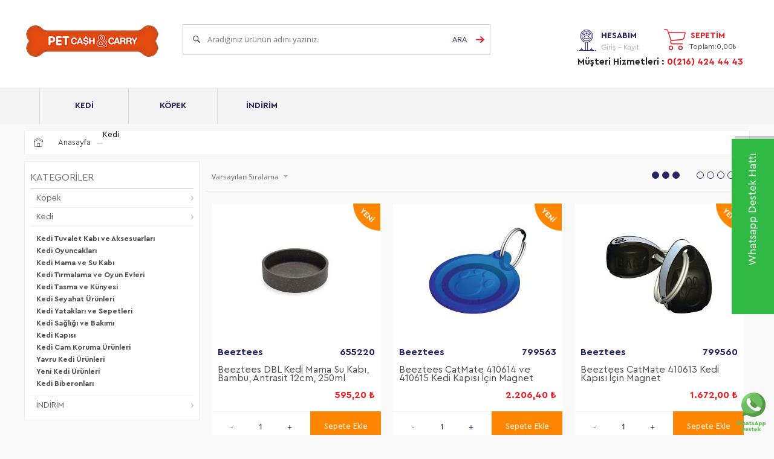

--- FILE ---
content_type: text/html; charset=UTF-8
request_url: https://www.dbmturkey.com/yeni-kedi-urunleri
body_size: 24602
content:
<!doctype html>
<html lang="tr-TR" >
<head>
<meta charset="utf-8">
<title>Yeni Kedi Ürünleri</title>
<meta name="description" content="Yeni Kedi Ürünleri" />
<meta name="copyright" content="T-Soft E-Ticaret Sistemleri" />
<meta name="robots" content="index,follow" /><link rel="canonical" href="https://www.dbmturkey.com/yeni-kedi-urunleri"/>

            <meta property="og:image" content="logonew3.png"/>
            <meta name="twitter:image" content="logonew3.png" />
            <meta property="og:type" content="category" />
            <meta property="og:title" content="Yeni Kedi Ürünleri" />
            <meta property="og:description" content="Yeni Kedi Ürünleri" />
            <meta property="og:url" content="https://www.dbmturkey.com/yeni-kedi-urunleri" />
            <meta property="og:site_name" content="https://www.dbmturkey.com/" />
            <meta name="twitter:card" content="summary" />
            <meta name="twitter:title" content="Yeni Kedi Ürünleri" />
            <meta name="twitter:description" content="Yeni Kedi Ürünleri" />
            <script type="text/javascript">
                try {
                    var PAGE_TYPE = 'category';
                    var MEMBER_INFO = {"ID":0,"CODE":"","FIRST_NAME":"","BIRTH_DATE":"","GENDER":"","LAST_NAME":"","MAIL":"","MAIL_HASH":"","PHONE":"","PHONE_HASH":"","PHONE_HASH_SHA":"","GROUP":0,"TRANSACTION_COUNT":0,"REPRESENTATIVE":"","KVKK":-1,"COUNTRY":"TR","E_COUNTRY":""};
                    var IS_VENDOR = 0;
                    var MOBILE_ACTIVE = false;
                    var SEPET_MIKTAR = '0';
                    var SEPET_TOPLAM = '0,00';
                    var SESS_ID = '9636b575eae39db033176561500bbcc6';
                    var LANGUAGE = 'tr';
                    var CURRENCY = 'TL'; 
                    var SEP_DEC = ',';    
                    var SEP_THO = '.';
                    var SERVICE_INFO = null;
                    var CART_CSRF_TOKEN = '5a1896091bece0203e752201f350d6894592675d8a9da8f5e8263fd2d937a965';
                    var CSRF_TOKEN = 'qq++nRJvnvcO/8QwJ4ZmrT18ArRAwgmJEHScuCWhL2U=';
                    var KVKK_REQUIRED = 1;
                }
                catch(err) { }
                
                const DYNAMIC_LOADING_SHOW_BUTTON = 0;

            </script>
            <!--cache-->
<link rel="preload" as="font" href="https://www.dbmturkey.com/theme/v4-petigen/sub_theme/genel/firat/v4/font/font/tsoft.woff?91661963" type="font/woff" crossorigin="anonymous">
<link rel="stylesheet" property="stylesheet" type="text/css" href="/theme/standart/css/opensans.css" />
<link rel="stylesheet" property="stylesheet" type="text/css" href="https://www.dbmturkey.com/theme/v4-petigen/sub_theme/genel/v4/user_acc/standart.css?v=1765883784" />
<link rel="stylesheet" property="stylesheet" type="text/css" href="https://www.dbmturkey.com/theme/v4-petigen/sub_theme/genel/v4/user_acc/default.css?v=1765883784" />
<link rel="stylesheet" property="stylesheet" type="text/css" href="https://www.dbmturkey.com/theme/v4-petigen/sub_theme/genel/v4/user_acc/popup.css?v=1765883784" />
<link rel="stylesheet" property="stylesheet" type="text/css" href="https://www.dbmturkey.com/theme/v4-petigen/sub_theme/genel/v4/user_acc/yorum.css?v=1765883784" />
<link rel="stylesheet" property="stylesheet" type="text/css" href="https://www.dbmturkey.com/theme/v4-petigen/sub_theme/form/v4/user_form/form.css?v=1765883784" />
<link rel="stylesheet" property="stylesheet" type="text/css" href="https://www.dbmturkey.com/theme/v4-petigen/sub_theme/ust/v4/user_topslider/ust.css?v=1765883784" />
<link rel="stylesheet" property="stylesheet" type="text/css" href="https://www.dbmturkey.com/theme/v4-petigen/sub_theme/buton/v4/v4/buton.css?v=1765883784" />
<link rel="stylesheet" property="stylesheet" type="text/css" href="https://www.dbmturkey.com/theme/v4-petigen/sub_theme/blok/v4/v4/blok.css?v=1765883784" />
<link rel="stylesheet" property="stylesheet" type="text/css" href="https://www.dbmturkey.com/theme/v4-petigen/sub_theme/vitrin/v4/user_acc/vitrin.css?v=1765883784" />
<link rel="stylesheet" property="stylesheet" type="text/css" href="https://www.dbmturkey.com/theme/v4-petigen/sub_theme/alt/v4/v4/alt.css?v=1765883784" />
<link rel="stylesheet" property="stylesheet" type="text/css" href="https://www.dbmturkey.com/theme/v4-petigen/sub_theme/interaktif_vitrin/v4/user_user/interaktif_vitrin.css?v=1765883784" />
<link rel="stylesheet" property="stylesheet" type="text/css" href="https://www.dbmturkey.com/theme/v4-petigen/sub_theme/genel/v4/user_acc/datepicker.css?v=1765883784" />
<script type="text/javascript" src="/srv/compressed/load/js/js1765883784.js"></script>
<script src="/js/tsoftapps/v4/header.js?v=1765883784"></script>
<link rel="shortcut icon" href="//www.dbmturkey.com/Data/EditorFiles/faviconnew.png" />
<link rel="icon" type="image/gif" href="//www.dbmturkey.com/Data/EditorFiles/faviconnew.png" />
<link rel="search" href="/xml/opensearchdescription.php" type="application/opensearchdescription+xml" title="DBM Dış Ticaret ve Mümessillik Ltd.Sti." />
<!-- if responsive lisans aktif ise -->
<meta name="viewport" content="width=device-width, initial-scale=1.0, maximum-scale=1.0, user-scalable=no">
<style type="text/css">
.image-wrapper {
padding-bottom: 80%
}
</style>
<meta name="facebook-domain-verification" content="qd5xvdzavlucnx8xobqwyvlqbb15mh" />
<script>
var RATE = {"USD_TO_TL":43.2839,"EUR_TO_TL":50.6901};
var DECIMAL_LENGTH = 2;
var showHeaderCart = true;
var showAdd2CartPopup = true;
var PAGE_LINK = { OFFER : '' , OFFER_CONFIRMATION : '', CART : 'sepet', ORDER : 'order' };
var PRODUCT_DATA = [] , CATEGORY_DATA = {} , BRAND_DATA = {};
var ENDPOINT_PREFIX = '';
</script>
</head>
<body>
<input type="hidden" id="cookie-law" value="0" />
<div id="mainWrapper" class="fl"><script type="text/javascript">
    $(document).ready(function () {
        var leftCol = true;
        var rightCol = true;
        var leftContent = $('#leftColumn').html().trim();
        var rightContent = $('#rightColumn').html().trim();
        var contentWrap = $('.contentWrapper');
        var content = $('#mainColumn');
        if (leftContent == '') {
            leftCol = false;
            $('#leftColumn').remove();
        }
        if (rightContent == '') {
            rightCol = false;
            $('#rightColumn').remove();
        }
        if (leftCol && rightCol) {
            contentWrap.attr('id', 'threeCol');
            content.addClass('col-8 col-md-6 col-sm-12');
        }
        else if (leftCol || rightCol) {
            contentWrap.attr('id', 'twoCol');
            content.addClass('col-10 col-md-9 col-sm-12');
        }
        else {
            contentWrap.attr('id', 'oneCol');
            content.addClass('col-12');
        }
    });
</script>
<div id="skeletonWrap" class="fl">
    <div id="skeleton" class="fl col-12">
        <header class="col col-12">
            <div id="header" class="row">
                <!--cache--><!-- Android app uyarı -->
<div class="header2">
<!-- Android app uyarı -->
<div id="pageOverlay" class="col-12 animate"></div>
<div id="mobileMenu" class="box forMobile">
<div class="box col-12 p-top">
<div id="closeMobileMenu" class="col col-12 btn-upper">
<div class="row mb">Menüyü Kapat</div>
</div>
<div class="box col-12 p-top">
<div id="mobileSearch" class="row mb"></div>
</div>
<div class="btn btn-big col-12 btn-light btn-upper fw600 passive">
<div class="row">Kategoriler</div>
</div>
<ul class="fl col-12 line-top">
<li class="fl col-12 line-bottom">
<a href="/" title="Anasayfa" class="col col-12">Anasayfa</a>
</li>
<li class="fl col-12 line-bottom">
<span class="col col-12 ease">Kedi</span>
<ul class="box col-12 p-top line-top">
<li class="fl col-12">
<span class="col col-12">Kedi Tuvalet Kabı ve Aksesuarları</span>
<ul class="box col-12 line-top">
<li class="fl col-12">
<a href="/kapali-kedi-tuvalet-kabi" title="Kapalı Kedi Tuvalet Kabı" class="col col-12">Kapalı Kedi Tuvalet Kabı</a>
</li>
<li class="fl col-12">
<a href="/kose-kedi-tuvalet-kabi" title="Köşe Kedi Tuvalet Kabı" class="col col-12">Köşe Kedi Tuvalet Kabı</a>
</li>
<li class="fl col-12">
<a href="/acik-kedi-tuvalet-kabi" title="Açık Kedi Tuvalet Kabı" class="col col-12">Açık Kedi Tuvalet Kabı</a>
</li>
<li class="fl col-12">
<a href="/kedi-paspasi" title="Kedi Paspası" class="col col-12">Kedi Paspası</a>
</li>
<li class="fl col-12">
<a href="/kedi-kumu-kuregi" title="Kedi Kumu Küreği" class="col col-12">Kedi Kumu Küreği</a>
</li>
<li class="fl col-12">
<a href="/kedi-kumu-poseti" title="Kedi Kumu Poşeti" class="col col-12">Kedi Kumu Poşeti</a>
</li>
<li class="fl col-12">
<a href="/kedi-kumu-koku-giderici" title="Kedi Kumu Koku Giderici" class="col col-12">Kedi Kumu Koku Giderici</a>
</li>
<li class="fl col-12">
<a href="/kedi-tuvalet-kabi-ve-aksesuarlari" class="col col-12">Tümünü Gör »</a>
</li>
</ul>
</li>
<li class="fl col-12">
<span class="col col-12">Kedi Oyuncakları</span>
<ul class="box col-12 line-top">
<li class="fl col-12">
<a href="/kedi-otlu-oyuncaklar" title="Kedi Otlu Oyuncaklar" class="col col-12">Kedi Otlu Oyuncaklar</a>
</li>
<li class="fl col-12">
<a href="/kedi-tuneli-ve-agility" title="Kedi Tüneli ve Agility" class="col col-12">Kedi Tüneli ve Agility</a>
</li>
<li class="fl col-12">
<a href="/kedi-zeka-oyuncaklari" title="Kedi Zeka Oyuncakları" class="col col-12">Kedi Zeka Oyuncakları</a>
</li>
<li class="fl col-12">
<a href="/kedi-aktivite-oyuncaklari" title="Kedi Aktivite Oyuncakları" class="col col-12">Kedi Aktivite Oyuncakları</a>
</li>
<li class="fl col-12">
<a href="/kedi-oyuncaklari" class="col col-12">Tümünü Gör »</a>
</li>
</ul>
</li>
<li class="fl col-12">
<span class="col col-12">Kedi Mama ve Su Kabı</span>
<ul class="box col-12 line-top">
<li class="fl col-12">
<a href="/bambu-mama-ve-su-kaplari" title="Bambu Mama ve Su Kapları" class="col col-12">Bambu Mama ve Su Kapları</a>
</li>
<li class="fl col-12">
<a href="/celik-mama-ve-su-kaplari" title="Çelik Mama ve Su Kapları" class="col col-12">Çelik Mama ve Su Kapları</a>
</li>
<li class="fl col-12">
<a href="/seramik-mama-ve-su-kaplari" title="Seramik Mama ve Su Kapları" class="col col-12">Seramik Mama ve Su Kapları</a>
</li>
<li class="fl col-12">
<a href="/plastik-mama-ve-su-kaplari" title="Plastik Mama ve Su Kapları" class="col col-12">Plastik Mama ve Su Kapları</a>
</li>
<li class="fl col-12">
<a href="/depolu-mama-ve-su-kaplari" title="Depolu Mama ve Su Kapları" class="col col-12">Depolu Mama ve Su Kapları</a>
</li>
<li class="fl col-12">
<a href="/kedi-mama-servisleri" title="Kedi Mama Servisleri" class="col col-12">Kedi Mama Servisleri</a>
</li>
<li class="fl col-12">
<a href="/kedi-mama-saklama-kabi-ve-kurekleri" title="Kedi Mama Kovası ve Kürekleri" class="col col-12">Kedi Mama Kovası ve Kürekleri</a>
</li>
<li class="fl col-12">
<a href="/kedi-mama-ve-su-kabi" class="col col-12">Tümünü Gör »</a>
</li>
</ul>
</li>
<li class="fl col-12">
<span class="col col-12">Kedi Tırmalama ve Oyun Evleri</span>
<ul class="box col-12 line-top">
<li class="fl col-12">
<a href="/kedi-tirmalama-tahtalari" title="Kedi Tırmalama Tahtaları" class="col col-12">Kedi Tırmalama Tahtaları</a>
</li>
<li class="fl col-12">
<a href="/kedi-oyun-evleri-ve-kuleleri" title="Kedi Oyun Evleri ve Kuleleri" class="col col-12">Kedi Oyun Evleri ve Kuleleri</a>
</li>
<li class="fl col-12">
<a href="/kedi-tirmalama-ve-oyun-evleri" class="col col-12">Tümünü Gör »</a>
</li>
</ul>
</li>
<li class="fl col-12">
<span class="col col-12">Kedi Tasma ve Künyesi</span>
<ul class="box col-12 line-top">
<li class="fl col-12">
<a href="/kedi-boyun-tasmalari" title="Kedi Boyun Tasmaları" class="col col-12">Kedi Boyun Tasmaları</a>
</li>
<li class="fl col-12">
<a href="/kedi-gogus-tasmalari" title="Kedi Göğüs Tasmaları" class="col col-12">Kedi Göğüs Tasmaları</a>
</li>
<li class="fl col-12">
<a href="/kedi-kunyeleri" title="Kedi Künyeleri" class="col col-12">Kedi Künyeleri</a>
</li>
<li class="fl col-12">
<a href="/kedi-tasma-ve-kunyesi" class="col col-12">Tümünü Gör »</a>
</li>
</ul>
</li>
<li class="fl col-12">
<span class="col col-12">Kedi Seyahat Ürünleri</span>
<ul class="box col-12 line-top">
<li class="fl col-12">
<a href="/kedi-tasima-cantasi" title="Kedi Taşıma Çantası" class="col col-12">Kedi Taşıma Çantası</a>
</li>
<li class="fl col-12">
<a href="/kedi-seyahat-urunleri" class="col col-12">Tümünü Gör »</a>
</li>
</ul>
</li>
<li class="fl col-12">
<span class="col col-12">Kedi Yatakları ve Sepetleri</span>
<ul class="box col-12 line-top">
<li class="fl col-12">
<a href="/kedi-yataklari" title="Kedi Yatakları" class="col col-12">Kedi Yatakları</a>
</li>
<li class="fl col-12">
<a href="/kedi-yataklari-ve-sepetleri" class="col col-12">Tümünü Gör »</a>
</li>
</ul>
</li>
<li class="fl col-12">
<span class="col col-12">Kedi Sağlığı ve Bakımı</span>
<ul class="box col-12 line-top">
<li class="fl col-12">
<a href="/kedi-agiz-sagligi-ve-dis-bakimi" title="Kedi Ağız Sağlığı ve Diş Bakımı" class="col col-12">Kedi Ağız Sağlığı ve Diş Bakımı</a>
</li>
<li class="fl col-12">
<a href="/kedi-tirnak-ve-pati-bakimi" title="Kedi Tırnak ve Pati Bakımı" class="col col-12">Kedi Tırnak ve Pati Bakımı</a>
</li>
<li class="fl col-12">
<a href="/kedi-goz-bakim-urunleri" title="Kedi Göz Bakım Ürünleri" class="col col-12">Kedi Göz Bakım Ürünleri</a>
</li>
<li class="fl col-12">
<a href="/kedi-tarak-firca-ve-tras-urunleri" title="Kedi Tarak, Fırça ve Traş Ürünleri" class="col col-12">Kedi Tarak, Fırça ve Traş Ürünleri</a>
</li>
<li class="fl col-12">
<a href="/kedi-kulak-bakim-urunleri" title="Kedi Kulak Bakım Ürünleri" class="col col-12">Kedi Kulak Bakım Ürünleri</a>
</li>
<li class="fl col-12">
<a href="/kedi-sampuanlari-ve-banyo-urunleri" title="Kedi Şampuanları ve Banyo Ürünleri" class="col col-12">Kedi Şampuanları ve Banyo Ürünleri</a>
</li>
<li class="fl col-12">
<a href="/kedi-pire-ve-kene-urunleri" title="Kedi Pire ve Kene Ürünleri" class="col col-12">Kedi Pire ve Kene Ürünleri</a>
</li>
<li class="fl col-12">
<a href="/kedi-koku-giderici-urunler" title="Kedi Koku Giderici Ürünler" class="col col-12">Kedi Koku Giderici Ürünler</a>
</li>
<li class="fl col-12">
<a href="/kedi-stres-ve-depresyon-gidericiler" title="Kedi Stres ve Depresyon Gidericiler" class="col col-12">Kedi Stres ve Depresyon Gidericiler</a>
</li>
<li class="fl col-12">
<a href="/kedi-uzaklastirici-ve-temizlik-urunleri" title="Kedi Uzaklaştırıcı ve Temizlik Ürünleri" class="col col-12">Kedi Uzaklaştırıcı ve Temizlik Ürünleri</a>
</li>
<li class="fl col-12">
<a href="/kedi-sagligi-ve-bakimi" class="col col-12">Tümünü Gör »</a>
</li>
</ul>
</li>
<li class="fl col-12">
<a href="/kedi-kapisi" title="Kedi Kapısı" class="col col-12">Kedi Kapısı</a>
</li>
<li class="fl col-12">
<a href="/kedi-cam-koruma-urunleri" title="Kedi Cam Koruma Ürünleri" class="col col-12">Kedi Cam Koruma Ürünleri</a>
</li>
<li class="fl col-12">
<a href="/yavru-kedi-urunleri" title="Yavru Kedi Ürünleri" class="col col-12">Yavru Kedi Ürünleri</a>
</li>
<li class="fl col-12">
<a href="/yeni-kedi-urunleri" title="Yeni Kedi Ürünleri" class="col col-12">Yeni Kedi Ürünleri</a>
</li>
<li class="fl col-12">
<a href="/kedi-biberonlari" title="Kedi Biberonları" class="col col-12">Kedi Biberonları</a>
</li>
<li class="fl col-12">
<a href="/kedi-urunleri" class="col col-12">Tümünü Gör »</a>
</li>
</ul>
</li>
<li class="fl col-12 line-bottom">
<span class="col col-12 ease">Köpek</span>
<ul class="box col-12 p-top line-top">
<li class="fl col-12">
<span class="col col-12">Köpek Oyuncakları</span>
<ul class="box col-12 line-top">
<li class="fl col-12">
<a href="/plastik-ve-kaucuk-kopek-oyuncaklari" title="Plastik ve Kauçuk Köpek Oyuncakları" class="col col-12">Plastik ve Kauçuk Köpek Oyuncakları</a>
</li>
<li class="fl col-12">
<a href="/toplar" title="Toplar" class="col col-12">Toplar</a>
</li>
<li class="fl col-12">
<a href="/dis-sagligi-ve-ip-oyuncaklar" title="Diş Sağlığı ve İp Oyuncaklar" class="col col-12">Diş Sağlığı ve İp Oyuncaklar</a>
</li>
<li class="fl col-12">
<a href="/yuzen-kopek-oyuncaklari" title="Yüzen Köpek Oyuncakları" class="col col-12">Yüzen Köpek Oyuncakları</a>
</li>
<li class="fl col-12">
<a href="/odullu-kopek-oyuncaklari" title="Ödüllü Köpek Oyuncakları" class="col col-12">Ödüllü Köpek Oyuncakları</a>
</li>
<li class="fl col-12">
<a href="/kumas-ve-pelus-kopek-oyuncaklari" title="Kumaş ve Peluş Köpek Oyuncakları" class="col col-12">Kumaş ve Peluş Köpek Oyuncakları</a>
</li>
<li class="fl col-12">
<a href="/kopek-oyuncaklari" class="col col-12">Tümünü Gör »</a>
</li>
</ul>
</li>
<li class="fl col-12">
<span class="col col-12">Köpek Mama ve Su Kabı</span>
<ul class="box col-12 line-top">
<li class="fl col-12">
<a href="/bambu-mama-ve-su-kabi" title="Bambu Mama ve Su Kabı" class="col col-12">Bambu Mama ve Su Kabı</a>
</li>
<li class="fl col-12">
<a href="/celik-mama-ve-su-kabi" title="Çelik Mama ve Su Kabı" class="col col-12">Çelik Mama ve Su Kabı</a>
</li>
<li class="fl col-12">
<a href="/seramik-mama-ve-su-kabi" title="Seramik Mama ve Su Kabı" class="col col-12">Seramik Mama ve Su Kabı</a>
</li>
<li class="fl col-12">
<a href="/plastik-mama-ve-su-kabi" title="Plastik Mama ve Su Kabı" class="col col-12">Plastik Mama ve Su Kabı</a>
</li>
<li class="fl col-12">
<a href="/otomatik-mama-ve-su-kabi" title="Otomatik Mama ve Su Kabı" class="col col-12">Otomatik Mama ve Su Kabı</a>
</li>
<li class="fl col-12">
<a href="/depolu-mama-ve-su-kabi" title="Depolu Mama ve Su Kabı" class="col col-12">Depolu Mama ve Su Kabı</a>
</li>
<li class="fl col-12">
<a href="/kopek-mama-servisi" title="Köpek Mama Servisi" class="col col-12">Köpek Mama Servisi</a>
</li>
<li class="fl col-12">
<a href="/yolculuk-mama-ve-su-kabi" title="Yolculuk Mama ve Su Kabı" class="col col-12">Yolculuk Mama ve Su Kabı</a>
</li>
<li class="fl col-12">
<a href="/mama-kovasi-ve-kurekleri" title="Mama Kovası ve Kürekleri" class="col col-12">Mama Kovası ve Kürekleri</a>
</li>
<li class="fl col-12">
<a href="/ayakli-kopek-mama-ve-su-kabi" title="Ayaklı Köpek Mama ve Su Kabı" class="col col-12">Ayaklı Köpek Mama ve Su Kabı</a>
</li>
<li class="fl col-12">
<a href="/kopek-mama-kovasi" title="Köpek Mama Kovası" class="col col-12">Köpek Mama Kovası</a>
</li>
<li class="fl col-12">
<a href="/kopek-mama-ve-su-kabi" class="col col-12">Tümünü Gör »</a>
</li>
</ul>
</li>
<li class="fl col-12">
<a href="/kopek-serinletici-urunler" title="Köpek Serinletici Ürünler" class="col col-12">Köpek Serinletici Ürünler</a>
</li>
<li class="fl col-12">
<a href="/kopek-elbiseleri" title="Köpek Elbiseleri" class="col col-12">Köpek Elbiseleri</a>
</li>
<li class="fl col-12">
<a href="/kopek-ayakkabisi" title="Köpek Ayakkabısı" class="col col-12">Köpek Ayakkabısı</a>
</li>
<li class="fl col-12">
<span class="col col-12">Köpek Tasması ve Gezdirme Kayışı</span>
<ul class="box col-12 line-top">
<li class="fl col-12">
<a href="/kopek-manken" title="Köpek Manken" class="col col-12">Köpek Manken</a>
</li>
<li class="fl col-12">
<a href="/kopek-kunyesi" title="Köpek Künyesi" class="col col-12">Köpek Künyesi</a>
</li>
<li class="fl col-12">
<a href="/kopek-boyun-tasmalari" title="Köpek Boyun Tasmaları" class="col col-12">Köpek Boyun Tasmaları</a>
</li>
<li class="fl col-12">
<a href="/kopek-gogus-tasmalari" title="Köpek Göğüs Tasmaları" class="col col-12">Köpek Göğüs Tasmaları</a>
</li>
<li class="fl col-12">
<a href="/kopek-gezdirme-kayislari" title="Köpek Gezdirme Kayışları" class="col col-12">Köpek Gezdirme Kayışları</a>
</li>
<li class="fl col-12">
<a href="/otomatik-kopek-gezdirme-kayislari" title="Otomatik Köpek Gezdirme Kayışları" class="col col-12">Otomatik Köpek Gezdirme Kayışları</a>
</li>
<li class="fl col-12">
<a href="/kopek-bahce-baglama-urunleri" title="Köpek Bahçe Bağlama Ürünleri" class="col col-12">Köpek Bahçe Bağlama Ürünleri</a>
</li>
<li class="fl col-12">
<a href="/kopek-havlama-onleyici-tasmalar" title="Köpek Havlama Önleyici Tasmalar" class="col col-12">Köpek Havlama Önleyici Tasmalar</a>
</li>
<li class="fl col-12">
<a href="/kopek-egitim-tasmalari" title="Köpek Eğitim Tasmaları" class="col col-12">Köpek Eğitim Tasmaları</a>
</li>
<li class="fl col-12">
<a href="/isikli-kopek-tasmalari" title="Işıklı Köpek Tasmaları" class="col col-12">Işıklı Köpek Tasmaları</a>
</li>
<li class="fl col-12">
<a href="/kopek-tasmasi-ve-gezdirme-kayisi" class="col col-12">Tümünü Gör »</a>
</li>
</ul>
</li>
<li class="fl col-12">
<span class="col col-12">Köpek Sağlık ve Bakım Ürünleri</span>
<ul class="box col-12 line-top">
<li class="fl col-12">
<a href="/kopek-biberonlari" title="Köpek Biberonları" class="col col-12">Köpek Biberonları</a>
</li>
<li class="fl col-12">
<a href="/kopek-goz-bakimi" title="Köpek Göz Bakımı" class="col col-12">Köpek Göz Bakımı</a>
</li>
<li class="fl col-12">
<a href="/kopek-agiz-ve-dis-sagligi" title="Köpek Ağız ve Diş Sağlığı" class="col col-12">Köpek Ağız ve Diş Sağlığı</a>
</li>
<li class="fl col-12">
<a href="/kopek-kulak-bakimi" title="Köpek Kulak Bakımı" class="col col-12">Köpek Kulak Bakımı</a>
</li>
<li class="fl col-12">
<a href="/kopek-sampuanlari-ve-banyo-urunleri" title="Köpek Şampuanları ve Banyo Ürünleri" class="col col-12">Köpek Şampuanları ve Banyo Ürünleri</a>
</li>
<li class="fl col-12">
<a href="/kopek-taraklari-ve-tras-urunleri" title="Köpek Tarakları ve Traş Ürünleri" class="col col-12">Köpek Tarakları ve Traş Ürünleri</a>
</li>
<li class="fl col-12">
<a href="/kopek-tirnak-ve-pati-bakimi" title="Köpek Tırnak ve Pati Bakımı" class="col col-12">Köpek Tırnak ve Pati Bakımı</a>
</li>
<li class="fl col-12">
<a href="/kopek-vitaminleri-ve-eklem-sagligi-urunleri" title="Köpek Vitaminleri ve Eklem Sağlığı Ürünleri" class="col col-12">Köpek Vitaminleri ve Eklem Sağlığı Ürünleri</a>
</li>
<li class="fl col-12">
<a href="/kopek-pire-ve-kene-urunleri" title="Köpek Pire ve Kene Ürünleri" class="col col-12">Köpek Pire ve Kene Ürünleri</a>
</li>
<li class="fl col-12">
<a href="/kopek-ameliyat-sonrasi-bakim-urunleri" title="Köpek Ameliyat Sonrası Bakım Ürünleri" class="col col-12">Köpek Ameliyat Sonrası Bakım Ürünleri</a>
</li>
<li class="fl col-12">
<a href="/kopek-regl-urunleri" title="Köpek Regl Ürünleri" class="col col-12">Köpek Regl Ürünleri</a>
</li>
<li class="fl col-12">
<a href="/kopek-cis-pedi" title="Köpek Çiş Pedi" class="col col-12">Köpek Çiş Pedi</a>
</li>
<li class="fl col-12">
<a href="/tuvaletdiski-torbalari" title="Tuvalet/Dışkı Torbaları" class="col col-12">Tuvalet/Dışkı Torbaları</a>
</li>
<li class="fl col-12">
<a href="/kopek-koku-giderici-urunler" title="Köpek Koku Giderici Ürünler" class="col col-12">Köpek Koku Giderici Ürünler</a>
</li>
<li class="fl col-12">
<a href="/kopek-stres-ve-depresyon-gidericiler" title="Köpek Stres ve Depresyon Gidericiler" class="col col-12">Köpek Stres ve Depresyon Gidericiler</a>
</li>
<li class="fl col-12">
<a href="/kopek-tuvalet-egitimi" title="Köpek Tuvalet Eğitimi" class="col col-12">Köpek Tuvalet Eğitimi</a>
</li>
<li class="fl col-12">
<a href="/kopek-uzaklastirici-ve-temizlik-urunleri" title="Köpek Uzaklaştırıcı ve Temizlik Ürünleri" class="col col-12">Köpek Uzaklaştırıcı ve Temizlik Ürünleri</a>
</li>
<li class="fl col-12">
<a href="/kopek-saglik-ve-bakim-urunleri" class="col col-12">Tümünü Gör »</a>
</li>
</ul>
</li>
<li class="fl col-12">
<span class="col col-12">Köpek Yatağı</span>
<ul class="box col-12 line-top">
<li class="fl col-12">
<a href="/dis-mekan-kopek-yatagi" title="Dış Mekan Köpek Yatağı" class="col col-12">Dış Mekan Köpek Yatağı</a>
</li>
<li class="fl col-12">
<a href="/ic-mekan-kopek-yatagi" title="İç Mekan Köpek Yatağı" class="col col-12">İç Mekan Köpek Yatağı</a>
</li>
<li class="fl col-12">
<a href="/sert-plastik-kopek-yatagi" title="Sert Plastik Köpek Yatağı" class="col col-12">Sert Plastik Köpek Yatağı</a>
</li>
<li class="fl col-12">
<a href="/kopek-sepetleri" title="Köpek Sepetleri" class="col col-12">Köpek Sepetleri</a>
</li>
<li class="fl col-12">
<a href="/ortopedik-kopek-yatagi" title="Ortopedik Köpek Yatağı" class="col col-12">Ortopedik Köpek Yatağı</a>
</li>
<li class="fl col-12">
<a href="/kopek-sogutucu-yatak" title="Köpek Soğutucu Yatak" class="col col-12">Köpek Soğutucu Yatak</a>
</li>
<li class="fl col-12">
<a href="/kopek-yatagi" class="col col-12">Tümünü Gör »</a>
</li>
</ul>
</li>
<li class="fl col-12">
<span class="col col-12">Köpek Seyahat Ürünleri</span>
<ul class="box col-12 line-top">
<li class="fl col-12">
<a href="/kopek-tasima-cantasi" title="Köpek Taşıma Çantası" class="col col-12">Köpek Taşıma Çantası</a>
</li>
<li class="fl col-12">
<a href="/kopek-araba-urunleri" title="Köpek Araba Ürünleri" class="col col-12">Köpek Araba Ürünleri</a>
</li>
<li class="fl col-12">
<a href="/kopek-ucak-kafesi" title="Köpek Uçak Kafesi" class="col col-12">Köpek Uçak Kafesi</a>
</li>
<li class="fl col-12">
<a href="/kopek-tasima-cantasi-98" title="Köpek Çantası" class="col col-12">Köpek Çantası</a>
</li>
<li class="fl col-12">
<a href="/kopek-sirt-cantalari" title="Köpek Sırt Çantaları" class="col col-12">Köpek Sırt Çantaları</a>
</li>
<li class="fl col-12">
<a href="/kopek-seyahat-urunleri" class="col col-12">Tümünü Gör »</a>
</li>
</ul>
</li>
<li class="fl col-12">
<a href="/kopek-rampasi-ve-merdiveni" title="Köpek Rampası ve Merdiveni" class="col col-12">Köpek Rampası ve Merdiveni</a>
</li>
<li class="fl col-12">
<a href="/kopek-bariyeri" title="Köpek Bariyeri" class="col col-12">Köpek Bariyeri</a>
</li>
<li class="fl col-12">
<a href="/kopek-kapilari" title="Köpek Kapıları" class="col col-12">Köpek Kapıları</a>
</li>
<li class="fl col-12">
<span class="col col-12">Köpek Kulübesi</span>
<ul class="box col-12 line-top">
<li class="fl col-12">
<a href="/dis-mekan-kopek-kulubesi" title="Dış Mekan Köpek Kulübesi" class="col col-12">Dış Mekan Köpek Kulübesi</a>
</li>
<li class="fl col-12">
<a href="/ic-mekan-kopek-kulubesi" title="İç Mekan Köpek Kulübesi" class="col col-12">İç Mekan Köpek Kulübesi</a>
</li>
<li class="fl col-12">
<a href="/kopek-kulubesi" class="col col-12">Tümünü Gör »</a>
</li>
</ul>
</li>
<li class="fl col-12">
<span class="col col-12">Köpek Ağızlığı</span>
<ul class="box col-12 line-top">
<li class="fl col-12">
<a href="/plastik-kopek-agizligi" title="Plastik Köpek Ağızlığı" class="col col-12">Plastik Köpek Ağızlığı</a>
</li>
<li class="fl col-12">
<a href="/silikon-kopek-agizligi" title="Silikon Köpek Ağızlığı" class="col col-12">Silikon Köpek Ağızlığı</a>
</li>
<li class="fl col-12">
<a href="/kumas-kopek-agizligi" title="Kumaş Köpek Ağızlığı" class="col col-12">Kumaş Köpek Ağızlığı</a>
</li>
<li class="fl col-12">
<a href="/kopek-egitim-agizligi" title="Köpek Eğitim Ağızlığı" class="col col-12">Köpek Eğitim Ağızlığı</a>
</li>
<li class="fl col-12">
<a href="/kopek-agizliklari" title="Köpek Ağızlıkları" class="col col-12">Köpek Ağızlıkları</a>
</li>
<li class="fl col-12">
<a href="/kopek-agizligi" class="col col-12">Tümünü Gör »</a>
</li>
</ul>
</li>
<li class="fl col-12">
<span class="col col-12">Köpek Eğitimi ve Sporları</span>
<ul class="box col-12 line-top">
<li class="fl col-12">
<a href="/agility" title="Agility" class="col col-12">Agility</a>
</li>
<li class="fl col-12">
<a href="/kopek-egitimi-ve-egitmen-aksesuarlari" title="Köpek Eğitimi ve Eğitmen Aksesuarları" class="col col-12">Köpek Eğitimi ve Eğitmen Aksesuarları</a>
</li>
<li class="fl col-12">
<a href="/kopek-egitim-tasmasi" title="Köpek Eğitim Tasması" class="col col-12">Köpek Eğitim Tasması</a>
</li>
<li class="fl col-12">
<a href="/kosu-ve-bisiklet-aksesuarlari" title="Koşu ve Bisiklet Aksesuarları" class="col col-12">Koşu ve Bisiklet Aksesuarları</a>
</li>
<li class="fl col-12">
<a href="/kopek-alan-sinirlama-urunleri" title="Köpek Alan Sınırlama Ürünleri" class="col col-12">Köpek Alan Sınırlama Ürünleri</a>
</li>
<li class="fl col-12">
<a href="/kopek-egitimi-ve-sporlari" class="col col-12">Tümünü Gör »</a>
</li>
</ul>
</li>
<li class="fl col-12">
<a href="/yavru-kopek-urunleri" title="Yavru Köpek Ürünleri" class="col col-12">Yavru Köpek Ürünleri</a>
</li>
<li class="fl col-12">
<a href="/yeni-kopek-urunleri" title="Yeni Köpek Ürünleri" class="col col-12">Yeni Köpek Ürünleri</a>
</li>
<li class="fl col-12">
<a href="/yavru-kopek-tasmalari" title="Yavru Köpek Tasmaları" class="col col-12">Yavru Köpek Tasmaları</a>
</li>
<li class="fl col-12">
<a href="/kopek-battaniyesi" title="Köpek Battaniyesi" class="col col-12">Köpek Battaniyesi</a>
</li>
<li class="fl col-12">
<a href="/kopek-paspasi" title="Köpek Paspası" class="col col-12">Köpek Paspası</a>
</li>
<li class="fl col-12">
<a href="/kopek-kafesi" title="Köpek Kafesi" class="col col-12">Köpek Kafesi</a>
</li>
<li class="fl col-12">
<a href="/kopek-cadiri" title="Köpek Çadırı" class="col col-12">Köpek Çadırı</a>
</li>
<li class="fl col-12">
<a href="/kopek-rampasi" title="Köpek Rampası" class="col col-12">Köpek Rampası</a>
</li>
<li class="fl col-12">
<a href="/can-yelekleri-ve-havuzlar" title="Can Yelekleri ve Havuzlar" class="col col-12">Can Yelekleri ve Havuzlar</a>
</li>
<li class="fl col-12">
<a href="/bambu-mama-ve-su-kabi-406" title="Bambu Mama ve Su Kabı" class="col col-12">Bambu Mama ve Su Kabı</a>
</li>
<li class="fl col-12">
<a href="/bambu-mama-ve-su-kabi-408" title="Bambu Mama ve Su Kabı" class="col col-12">Bambu Mama ve Su Kabı</a>
</li>
<li class="fl col-12">
<a href="/kopek-urunleri" class="col col-12">Tümünü Gör »</a>
</li>
</ul>
</li>
<li class="fl col-12 line-bottom">
<span class="col col-12 ease">İNDİRİM</span>
<ul class="box col-12 p-top line-top">
<li class="fl col-12">
<a href="/indirimli-kedi-urunleri" title="KEDİ" class="col col-12">KEDİ</a>
</li>
<li class="fl col-12">
<a href="/indirimli-kopek-urunleri" title="KÖPEK" class="col col-12">KÖPEK</a>
</li>
<li class="fl col-12">
<a href="/indirimli-kus-urunleri" title="KUŞ" class="col col-12">KUŞ</a>
</li>
<li class="fl col-12">
<a href="/indirimli-balik-urunleri" title="BALIK" class="col col-12">BALIK</a>
</li>
<li class="fl col-12">
<a href="/indirimli-surungen-urunleri" title="SÜRÜNGEN" class="col col-12">SÜRÜNGEN</a>
</li>
<li class="fl col-12">
<a href="/indirimli-ginepig-hamster-ve-tavsan-urunleri" title="GİNEPİG, HAMSTER, TAVŞAN" class="col col-12">GİNEPİG, HAMSTER, TAVŞAN</a>
</li>
<li class="fl col-12">
<a href="/indirimli-urunler-227" class="col col-12">Tümünü Gör »</a>
</li>
</ul>
</li>
</ul>
<div class="col col-12 lightBg" id="mobileOptions">
<div class="row">
<div class="box col-12 line-bottom">
<div id="basketMobile" class="col col-12">
<div class="fl col-5">
<a href="sepet" class="fl col-12 bgNone" id="mobileBasketBtn">
<span class="bgNone">Sepet (</span>
<span class="bgNone cart-soft-count">0</span>
<span>)</span>
</a>
</div>
<div class="fl col-1">
<a href="sepet" class="fl col-12 bgNone">:</a>
</div>
<div class="col col-6 p-right">
<a href="sepet" class="col col-12 bgNone">
<label class="bgNone cart-soft-price">0,00</label> TL
</a>
</div>
</div>
</div>
<div class="box col-12 line-bottom">
<a id="loginMobile" href="/uye-girisi-sayfasi" class="col col-12">Üye Girişi</a>
</div>
<div class="box col-12">
<a id="regisMobile" href="/index.php?B=YeniUye" class="col col-12">Üye Ol</a>
</div>
</div>
</div>
</div>
</div>
<a href="https://api.whatsapp.com/send?phone=+905326971328&text=Merhaba, lütfen yardımcı olur musunuz?" target="_blank" id="stickyWhatsapp"></a>
<span id="backToTop"></span>
<div class="fl col-12" id="header-container" style="display:none;">
<div id="headerTopDesc" class="col col-12 dn-md forDesktop">
<div class="row">
<div class="inner">
<div class="col col-12 a-center">
<div class="fl ticker-zubizu">Altyapı Değişikliği Nedeniyle Tüm Üyelerimizin Şifreleri Değişmiştir. Yeni Şifrenizi Alabilmek İçin <a href="/uye-sifre-hatirlat">BURAYA</a> Tıklayın.</div>
<span class="closeBtn fr">X KAPAT</span>
<div class="fr col-mr-1 ticker-surprise"></div>
</div>
</div>
</div>
</div>
</div>
<div class="headMain col col-12 p-left p-right">
<div id="headerMain" class="inner">
<div class="row">
<span id="hmLinks" class="col col-3 col-sm-4 col-xs-3 fr">
<a href="/sepet" class="col col-6 fr basketLink dn-xs">
<span class="col-12 span">SEPETİM</span>
<span class="price">Toplam:<span class="cart-soft-price">0,00</span>₺</span>
</a>
<span class="col fr col-6 authorLink dn-xs">
<span class="col-12 span">HESABIM</span>
<a data-width="500" data-url="/srv/service/customer/login-form" href="#" class="col popupWin dn-xs" id="desktopMemberBtn">
<strong class="col">Giriş - Kayıt</strong>
</a>
</span>
<span class="fl col-12 musHiz forDesktop"><span>Müşteri Hizmetleri : </span>0(216) 424 44 43</span>
</span>
<div class="box col-sm-4 forMobile">
<span class="fl" id="menuBtn"></span>
</div>
<div id="logo" class="col col-4 col-sm-8 a-center logomobile">
<a href="/">
<p><span style="font-size: x-large;"><img src="//www.dbmturkey.com/Data/EditorFiles/logonew3.png" alt="logonew3.png (12 KB)" width="225" height="52" /></span></p>
</a>
</div>
<div id="search" class="col col-5 col-sm-12">
<form id="FormAra" name="FormAra" action="/arama" method="get" class="row">
<input id="live-search" autocomplete="OFF" class="arakelime" name="q" type="text" placeholder="Aradığınız ürünün adını yazınız." http-equiv="Content-Type" content="text/html; charset=UTF-8" />
<span id="searchRight" class="box fr">
<input type="submit" class="btn-default fr" value="ARA" id="searchBtn" />
</span>
<script type="text/javascript" src="/theme/standart/js/blok-v4/live-search.js"></script>
<div id="live-search-box"></div>
</form>
</div>
</div>
</div>
</div>
<div class="col col-12 forDesktop" id="mainMenu2">
<div class="row" id="mainMenu">
<div id="logo2">
<a href="/">
<p><img src="/Data/EditorFiles/pet-cash-and-carry-logo-small.png"></p>
</a>
</div>
<ul class="inner menu ">
<li class="ease parentLink">
<img src="/Data/Kategori/9.png" alt="Kategori Icon" style="display:none;">
<a href="/kedi-urunleri" title="Kedi">Kedi</a>
<div class="box whiteBg subMenu">
<div class="inner">
<div class="box col-8">
<div class="box col-12 dynamicMenu">
<div class="col col-12 btn-upper menuTitle">Kedi</div>
<ul class="fl col-12 notClear">
<li class="col col-6 p-left p-right">
<a href="/kedi-tuvalet-kabi-ve-aksesuarlari" title="Kedi Tuvalet Kabı ve Aksesuarları" class=" fw600">Kedi Tuvalet Kabı ve Aksesuarları</a>
<ul class="box col-12">
<li class="row">
<a href="/kapali-kedi-tuvalet-kabi" title="Kapalı Kedi Tuvalet Kabı" class="col col-12">Kapalı Kedi Tuvalet Kabı</a>
</li>
<li class="row">
<a href="/kose-kedi-tuvalet-kabi" title="Köşe Kedi Tuvalet Kabı" class="col col-12">Köşe Kedi Tuvalet Kabı</a>
</li>
<li class="row">
<a href="/acik-kedi-tuvalet-kabi" title="Açık Kedi Tuvalet Kabı" class="col col-12">Açık Kedi Tuvalet Kabı</a>
</li>
<li class="row">
<a href="/kedi-paspasi" title="Kedi Paspası" class="col col-12">Kedi Paspası</a>
</li>
<li class="row">
<a href="/kedi-kumu-kuregi" title="Kedi Kumu Küreği" class="col col-12">Kedi Kumu Küreği</a>
</li>
<li class="row">
<a href="/kedi-kumu-poseti" title="Kedi Kumu Poşeti" class="col col-12">Kedi Kumu Poşeti</a>
</li>
<li class="row">
<a href="/kedi-kumu-koku-giderici" title="Kedi Kumu Koku Giderici" class="col col-12">Kedi Kumu Koku Giderici</a>
</li>
</ul>
</li>
<li class="col col-6 p-left p-right">
<a href="/kedi-oyuncaklari" title="Kedi Oyuncakları" class=" fw600">Kedi Oyuncakları</a>
<ul class="box col-12">
<li class="row">
<a href="/kedi-otlu-oyuncaklar" title="Kedi Otlu Oyuncaklar" class="col col-12">Kedi Otlu Oyuncaklar</a>
</li>
<li class="row">
<a href="/kedi-tuneli-ve-agility" title="Kedi Tüneli ve Agility" class="col col-12">Kedi Tüneli ve Agility</a>
</li>
<li class="row">
<a href="/kedi-zeka-oyuncaklari" title="Kedi Zeka Oyuncakları" class="col col-12">Kedi Zeka Oyuncakları</a>
</li>
<li class="row">
<a href="/kedi-aktivite-oyuncaklari" title="Kedi Aktivite Oyuncakları" class="col col-12">Kedi Aktivite Oyuncakları</a>
</li>
</ul>
</li>
<li class="col col-6 p-left p-right">
<a href="/kedi-mama-ve-su-kabi" title="Kedi Mama ve Su Kabı" class=" fw600">Kedi Mama ve Su Kabı</a>
<ul class="box col-12">
<li class="row">
<a href="/bambu-mama-ve-su-kaplari" title="Bambu Mama ve Su Kapları" class="col col-12">Bambu Mama ve Su Kapları</a>
</li>
<li class="row">
<a href="/celik-mama-ve-su-kaplari" title="Çelik Mama ve Su Kapları" class="col col-12">Çelik Mama ve Su Kapları</a>
</li>
<li class="row">
<a href="/seramik-mama-ve-su-kaplari" title="Seramik Mama ve Su Kapları" class="col col-12">Seramik Mama ve Su Kapları</a>
</li>
<li class="row">
<a href="/plastik-mama-ve-su-kaplari" title="Plastik Mama ve Su Kapları" class="col col-12">Plastik Mama ve Su Kapları</a>
</li>
<li class="row">
<a href="/depolu-mama-ve-su-kaplari" title="Depolu Mama ve Su Kapları" class="col col-12">Depolu Mama ve Su Kapları</a>
</li>
<li class="row">
<a href="/kedi-mama-servisleri" title="Kedi Mama Servisleri" class="col col-12">Kedi Mama Servisleri</a>
</li>
<li class="row">
<a href="/kedi-mama-saklama-kabi-ve-kurekleri" title="Kedi Mama Kovası ve Kürekleri" class="col col-12">Kedi Mama Kovası ve Kürekleri</a>
</li>
</ul>
</li>
<li class="col col-6 p-left p-right">
<a href="/kedi-tirmalama-ve-oyun-evleri" title="Kedi Tırmalama ve Oyun Evleri" class=" fw600">Kedi Tırmalama ve Oyun Evleri</a>
<ul class="box col-12">
<li class="row">
<a href="/kedi-tirmalama-tahtalari" title="Kedi Tırmalama Tahtaları" class="col col-12">Kedi Tırmalama Tahtaları</a>
</li>
<li class="row">
<a href="/kedi-oyun-evleri-ve-kuleleri" title="Kedi Oyun Evleri ve Kuleleri" class="col col-12">Kedi Oyun Evleri ve Kuleleri</a>
</li>
</ul>
</li>
<li class="col col-6 p-left p-right">
<a href="/kedi-tasma-ve-kunyesi" title="Kedi Tasma ve Künyesi" class=" fw600">Kedi Tasma ve Künyesi</a>
<ul class="box col-12">
<li class="row">
<a href="/kedi-boyun-tasmalari" title="Kedi Boyun Tasmaları" class="col col-12">Kedi Boyun Tasmaları</a>
</li>
<li class="row">
<a href="/kedi-gogus-tasmalari" title="Kedi Göğüs Tasmaları" class="col col-12">Kedi Göğüs Tasmaları</a>
</li>
<li class="row">
<a href="/kedi-kunyeleri" title="Kedi Künyeleri" class="col col-12">Kedi Künyeleri</a>
</li>
</ul>
</li>
<li class="col col-6 p-left p-right">
<a href="/kedi-seyahat-urunleri" title="Kedi Seyahat Ürünleri" class=" fw600">Kedi Seyahat Ürünleri</a>
<ul class="box col-12">
<li class="row">
<a href="/kedi-tasima-cantasi" title="Kedi Taşıma Çantası" class="col col-12">Kedi Taşıma Çantası</a>
</li>
</ul>
</li>
<li class="col col-6 p-left p-right">
<a href="/kedi-yataklari-ve-sepetleri" title="Kedi Yatakları ve Sepetleri" class=" fw600">Kedi Yatakları ve Sepetleri</a>
<ul class="box col-12">
<li class="row">
<a href="/kedi-yataklari" title="Kedi Yatakları" class="col col-12">Kedi Yatakları</a>
</li>
</ul>
</li>
<li class="col col-6 p-left p-right">
<a href="/kedi-sagligi-ve-bakimi" title="Kedi Sağlığı ve Bakımı" class=" fw600">Kedi Sağlığı ve Bakımı</a>
<ul class="box col-12">
<li class="row">
<a href="/kedi-agiz-sagligi-ve-dis-bakimi" title="Kedi Ağız Sağlığı ve Diş Bakımı" class="col col-12">Kedi Ağız Sağlığı ve Diş Bakımı</a>
</li>
<li class="row">
<a href="/kedi-tirnak-ve-pati-bakimi" title="Kedi Tırnak ve Pati Bakımı" class="col col-12">Kedi Tırnak ve Pati Bakımı</a>
</li>
<li class="row">
<a href="/kedi-goz-bakim-urunleri" title="Kedi Göz Bakım Ürünleri" class="col col-12">Kedi Göz Bakım Ürünleri</a>
</li>
<li class="row">
<a href="/kedi-tarak-firca-ve-tras-urunleri" title="Kedi Tarak, Fırça ve Traş Ürünleri" class="col col-12">Kedi Tarak, Fırça ve Traş Ürünleri</a>
</li>
<li class="row">
<a href="/kedi-kulak-bakim-urunleri" title="Kedi Kulak Bakım Ürünleri" class="col col-12">Kedi Kulak Bakım Ürünleri</a>
</li>
<li class="row">
<a href="/kedi-sampuanlari-ve-banyo-urunleri" title="Kedi Şampuanları ve Banyo Ürünleri" class="col col-12">Kedi Şampuanları ve Banyo Ürünleri</a>
</li>
<li class="row">
<a href="/kedi-pire-ve-kene-urunleri" title="Kedi Pire ve Kene Ürünleri" class="col col-12">Kedi Pire ve Kene Ürünleri</a>
</li>
<li class="row">
<a href="/kedi-koku-giderici-urunler" title="Kedi Koku Giderici Ürünler" class="col col-12">Kedi Koku Giderici Ürünler</a>
</li>
<li class="row">
<a href="/kedi-stres-ve-depresyon-gidericiler" title="Kedi Stres ve Depresyon Gidericiler" class="col col-12">Kedi Stres ve Depresyon Gidericiler</a>
</li>
<li class="row">
<a href="/kedi-uzaklastirici-ve-temizlik-urunleri" title="Kedi Uzaklaştırıcı ve Temizlik Ürünleri" class="col col-12">Kedi Uzaklaştırıcı ve Temizlik Ürünleri</a>
</li>
</ul>
</li>
<li class="col col-6 p-left p-right">
<a href="/kedi-kapisi" title="Kedi Kapısı" class="">Kedi Kapısı</a>
</li>
<li class="col col-6 p-left p-right">
<a href="/kedi-cam-koruma-urunleri" title="Kedi Cam Koruma Ürünleri" class="">Kedi Cam Koruma Ürünleri</a>
</li>
<li class="col col-6 p-left p-right">
<a href="/yavru-kedi-urunleri" title="Yavru Kedi Ürünleri" class="">Yavru Kedi Ürünleri</a>
</li>
<li class="col col-6 p-left p-right">
<a href="/yeni-kedi-urunleri" title="Yeni Kedi Ürünleri" class="">Yeni Kedi Ürünleri</a>
</li>
<li class="col col-6 p-left p-right">
<a href="/kedi-biberonlari" title="Kedi Biberonları" class="">Kedi Biberonları</a>
</li>
</ul>
</div>
</div>
<div class="box col-4 catImgWrapper">
<img src="/Data/Kategori/9.jpg" alt="Kedi"/>
</div>
</div>
</div>
</li>
<li class="ease parentLink">
<img src="/Data/Kategori/8.png" alt="Kategori Icon" style="display:none;">
<a href="/kopek-urunleri" title="Köpek">Köpek</a>
<div class="box whiteBg subMenu">
<div class="inner">
<div class="box col-8">
<div class="box col-12 dynamicMenu">
<div class="col col-12 btn-upper menuTitle">Köpek</div>
<ul class="fl col-12 notClear">
<li class="col col-6 p-left p-right">
<a href="/kopek-oyuncaklari" title="Köpek Oyuncakları" class=" fw600">Köpek Oyuncakları</a>
<ul class="box col-12">
<li class="row">
<a href="/plastik-ve-kaucuk-kopek-oyuncaklari" title="Plastik ve Kauçuk Köpek Oyuncakları" class="col col-12">Plastik ve Kauçuk Köpek Oyuncakları</a>
</li>
<li class="row">
<a href="/toplar" title="Toplar" class="col col-12">Toplar</a>
</li>
<li class="row">
<a href="/dis-sagligi-ve-ip-oyuncaklar" title="Diş Sağlığı ve İp Oyuncaklar" class="col col-12">Diş Sağlığı ve İp Oyuncaklar</a>
</li>
<li class="row">
<a href="/yuzen-kopek-oyuncaklari" title="Yüzen Köpek Oyuncakları" class="col col-12">Yüzen Köpek Oyuncakları</a>
</li>
<li class="row">
<a href="/odullu-kopek-oyuncaklari" title="Ödüllü Köpek Oyuncakları" class="col col-12">Ödüllü Köpek Oyuncakları</a>
</li>
<li class="row">
<a href="/kumas-ve-pelus-kopek-oyuncaklari" title="Kumaş ve Peluş Köpek Oyuncakları" class="col col-12">Kumaş ve Peluş Köpek Oyuncakları</a>
</li>
</ul>
</li>
<li class="col col-6 p-left p-right">
<a href="/kopek-mama-ve-su-kabi" title="Köpek Mama ve Su Kabı" class=" fw600">Köpek Mama ve Su Kabı</a>
<ul class="box col-12">
<li class="row">
<a href="/bambu-mama-ve-su-kabi" title="Bambu Mama ve Su Kabı" class="col col-12">Bambu Mama ve Su Kabı</a>
</li>
<li class="row">
<a href="/celik-mama-ve-su-kabi" title="Çelik Mama ve Su Kabı" class="col col-12">Çelik Mama ve Su Kabı</a>
</li>
<li class="row">
<a href="/seramik-mama-ve-su-kabi" title="Seramik Mama ve Su Kabı" class="col col-12">Seramik Mama ve Su Kabı</a>
</li>
<li class="row">
<a href="/plastik-mama-ve-su-kabi" title="Plastik Mama ve Su Kabı" class="col col-12">Plastik Mama ve Su Kabı</a>
</li>
<li class="row">
<a href="/otomatik-mama-ve-su-kabi" title="Otomatik Mama ve Su Kabı" class="col col-12">Otomatik Mama ve Su Kabı</a>
</li>
<li class="row">
<a href="/depolu-mama-ve-su-kabi" title="Depolu Mama ve Su Kabı" class="col col-12">Depolu Mama ve Su Kabı</a>
</li>
<li class="row">
<a href="/kopek-mama-servisi" title="Köpek Mama Servisi" class="col col-12">Köpek Mama Servisi</a>
</li>
<li class="row">
<a href="/yolculuk-mama-ve-su-kabi" title="Yolculuk Mama ve Su Kabı" class="col col-12">Yolculuk Mama ve Su Kabı</a>
</li>
<li class="row">
<a href="/mama-kovasi-ve-kurekleri" title="Mama Kovası ve Kürekleri" class="col col-12">Mama Kovası ve Kürekleri</a>
</li>
<li class="row">
<a href="/ayakli-kopek-mama-ve-su-kabi" title="Ayaklı Köpek Mama ve Su Kabı" class="col col-12">Ayaklı Köpek Mama ve Su Kabı</a>
</li>
<li class="row">
<a href="/kopek-mama-kovasi" title="Köpek Mama Kovası" class="col col-12">Köpek Mama Kovası</a>
</li>
</ul>
</li>
<li class="col col-6 p-left p-right">
<a href="/kopek-serinletici-urunler" title="Köpek Serinletici Ürünler" class="">Köpek Serinletici Ürünler</a>
</li>
<li class="col col-6 p-left p-right">
<a href="/kopek-elbiseleri" title="Köpek Elbiseleri" class="">Köpek Elbiseleri</a>
</li>
<li class="col col-6 p-left p-right">
<a href="/kopek-ayakkabisi" title="Köpek Ayakkabısı" class="">Köpek Ayakkabısı</a>
</li>
<li class="col col-6 p-left p-right">
<a href="/kopek-tasmasi-ve-gezdirme-kayisi" title="Köpek Tasması ve Gezdirme Kayışı" class=" fw600">Köpek Tasması ve Gezdirme Kayışı</a>
<ul class="box col-12">
<li class="row">
<a href="/kopek-manken" title="Köpek Manken" class="col col-12">Köpek Manken</a>
</li>
<li class="row">
<a href="/kopek-kunyesi" title="Köpek Künyesi" class="col col-12">Köpek Künyesi</a>
</li>
<li class="row">
<a href="/kopek-boyun-tasmalari" title="Köpek Boyun Tasmaları" class="col col-12">Köpek Boyun Tasmaları</a>
</li>
<li class="row">
<a href="/kopek-gogus-tasmalari" title="Köpek Göğüs Tasmaları" class="col col-12">Köpek Göğüs Tasmaları</a>
</li>
<li class="row">
<a href="/kopek-gezdirme-kayislari" title="Köpek Gezdirme Kayışları" class="col col-12">Köpek Gezdirme Kayışları</a>
</li>
<li class="row">
<a href="/otomatik-kopek-gezdirme-kayislari" title="Otomatik Köpek Gezdirme Kayışları" class="col col-12">Otomatik Köpek Gezdirme Kayışları</a>
</li>
<li class="row">
<a href="/kopek-bahce-baglama-urunleri" title="Köpek Bahçe Bağlama Ürünleri" class="col col-12">Köpek Bahçe Bağlama Ürünleri</a>
</li>
<li class="row">
<a href="/kopek-havlama-onleyici-tasmalar" title="Köpek Havlama Önleyici Tasmalar" class="col col-12">Köpek Havlama Önleyici Tasmalar</a>
</li>
<li class="row">
<a href="/kopek-egitim-tasmalari" title="Köpek Eğitim Tasmaları" class="col col-12">Köpek Eğitim Tasmaları</a>
</li>
<li class="row">
<a href="/isikli-kopek-tasmalari" title="Işıklı Köpek Tasmaları" class="col col-12">Işıklı Köpek Tasmaları</a>
</li>
</ul>
</li>
<li class="col col-6 p-left p-right">
<a href="/kopek-saglik-ve-bakim-urunleri" title="Köpek Sağlık ve Bakım Ürünleri" class=" fw600">Köpek Sağlık ve Bakım Ürünleri</a>
<ul class="box col-12">
<li class="row">
<a href="/kopek-biberonlari" title="Köpek Biberonları" class="col col-12">Köpek Biberonları</a>
</li>
<li class="row">
<a href="/kopek-goz-bakimi" title="Köpek Göz Bakımı" class="col col-12">Köpek Göz Bakımı</a>
</li>
<li class="row">
<a href="/kopek-agiz-ve-dis-sagligi" title="Köpek Ağız ve Diş Sağlığı" class="col col-12">Köpek Ağız ve Diş Sağlığı</a>
</li>
<li class="row">
<a href="/kopek-kulak-bakimi" title="Köpek Kulak Bakımı" class="col col-12">Köpek Kulak Bakımı</a>
</li>
<li class="row">
<a href="/kopek-sampuanlari-ve-banyo-urunleri" title="Köpek Şampuanları ve Banyo Ürünleri" class="col col-12">Köpek Şampuanları ve Banyo Ürünleri</a>
</li>
<li class="row">
<a href="/kopek-taraklari-ve-tras-urunleri" title="Köpek Tarakları ve Traş Ürünleri" class="col col-12">Köpek Tarakları ve Traş Ürünleri</a>
</li>
<li class="row">
<a href="/kopek-tirnak-ve-pati-bakimi" title="Köpek Tırnak ve Pati Bakımı" class="col col-12">Köpek Tırnak ve Pati Bakımı</a>
</li>
<li class="row">
<a href="/kopek-vitaminleri-ve-eklem-sagligi-urunleri" title="Köpek Vitaminleri ve Eklem Sağlığı Ürünleri" class="col col-12">Köpek Vitaminleri ve Eklem Sağlığı Ürünleri</a>
</li>
<li class="row">
<a href="/kopek-pire-ve-kene-urunleri" title="Köpek Pire ve Kene Ürünleri" class="col col-12">Köpek Pire ve Kene Ürünleri</a>
</li>
<li class="row">
<a href="/kopek-ameliyat-sonrasi-bakim-urunleri" title="Köpek Ameliyat Sonrası Bakım Ürünleri" class="col col-12">Köpek Ameliyat Sonrası Bakım Ürünleri</a>
</li>
<li class="row">
<a href="/kopek-regl-urunleri" title="Köpek Regl Ürünleri" class="col col-12">Köpek Regl Ürünleri</a>
</li>
<li class="row">
<a href="/kopek-cis-pedi" title="Köpek Çiş Pedi" class="col col-12">Köpek Çiş Pedi</a>
</li>
<li class="row">
<a href="/tuvaletdiski-torbalari" title="Tuvalet/Dışkı Torbaları" class="col col-12">Tuvalet/Dışkı Torbaları</a>
</li>
<li class="row">
<a href="/kopek-koku-giderici-urunler" title="Köpek Koku Giderici Ürünler" class="col col-12">Köpek Koku Giderici Ürünler</a>
</li>
<li class="row">
<a href="/kopek-stres-ve-depresyon-gidericiler" title="Köpek Stres ve Depresyon Gidericiler" class="col col-12">Köpek Stres ve Depresyon Gidericiler</a>
</li>
<li class="row">
<a href="/kopek-tuvalet-egitimi" title="Köpek Tuvalet Eğitimi" class="col col-12">Köpek Tuvalet Eğitimi</a>
</li>
<li class="row">
<a href="/kopek-uzaklastirici-ve-temizlik-urunleri" title="Köpek Uzaklaştırıcı ve Temizlik Ürünleri" class="col col-12">Köpek Uzaklaştırıcı ve Temizlik Ürünleri</a>
</li>
</ul>
</li>
<li class="col col-6 p-left p-right">
<a href="/kopek-yatagi" title="Köpek Yatağı" class=" fw600">Köpek Yatağı</a>
<ul class="box col-12">
<li class="row">
<a href="/dis-mekan-kopek-yatagi" title="Dış Mekan Köpek Yatağı" class="col col-12">Dış Mekan Köpek Yatağı</a>
</li>
<li class="row">
<a href="/ic-mekan-kopek-yatagi" title="İç Mekan Köpek Yatağı" class="col col-12">İç Mekan Köpek Yatağı</a>
</li>
<li class="row">
<a href="/sert-plastik-kopek-yatagi" title="Sert Plastik Köpek Yatağı" class="col col-12">Sert Plastik Köpek Yatağı</a>
</li>
<li class="row">
<a href="/kopek-sepetleri" title="Köpek Sepetleri" class="col col-12">Köpek Sepetleri</a>
</li>
<li class="row">
<a href="/ortopedik-kopek-yatagi" title="Ortopedik Köpek Yatağı" class="col col-12">Ortopedik Köpek Yatağı</a>
</li>
<li class="row">
<a href="/kopek-sogutucu-yatak" title="Köpek Soğutucu Yatak" class="col col-12">Köpek Soğutucu Yatak</a>
</li>
</ul>
</li>
<li class="col col-6 p-left p-right">
<a href="/kopek-seyahat-urunleri" title="Köpek Seyahat Ürünleri" class=" fw600">Köpek Seyahat Ürünleri</a>
<ul class="box col-12">
<li class="row">
<a href="/kopek-tasima-cantasi" title="Köpek Taşıma Çantası" class="col col-12">Köpek Taşıma Çantası</a>
</li>
<li class="row">
<a href="/kopek-araba-urunleri" title="Köpek Araba Ürünleri" class="col col-12">Köpek Araba Ürünleri</a>
</li>
<li class="row">
<a href="/kopek-ucak-kafesi" title="Köpek Uçak Kafesi" class="col col-12">Köpek Uçak Kafesi</a>
</li>
<li class="row">
<a href="/kopek-tasima-cantasi-98" title="Köpek Çantası" class="col col-12">Köpek Çantası</a>
</li>
<li class="row">
<a href="/kopek-sirt-cantalari" title="Köpek Sırt Çantaları" class="col col-12">Köpek Sırt Çantaları</a>
</li>
</ul>
</li>
<li class="col col-6 p-left p-right">
<a href="/kopek-rampasi-ve-merdiveni" title="Köpek Rampası ve Merdiveni" class="">Köpek Rampası ve Merdiveni</a>
</li>
<li class="col col-6 p-left p-right">
<a href="/kopek-bariyeri" title="Köpek Bariyeri" class="">Köpek Bariyeri</a>
</li>
<li class="col col-6 p-left p-right">
<a href="/kopek-kapilari" title="Köpek Kapıları" class="">Köpek Kapıları</a>
</li>
<li class="col col-6 p-left p-right">
<a href="/kopek-kulubesi" title="Köpek Kulübesi" class=" fw600">Köpek Kulübesi</a>
<ul class="box col-12">
<li class="row">
<a href="/dis-mekan-kopek-kulubesi" title="Dış Mekan Köpek Kulübesi" class="col col-12">Dış Mekan Köpek Kulübesi</a>
</li>
<li class="row">
<a href="/ic-mekan-kopek-kulubesi" title="İç Mekan Köpek Kulübesi" class="col col-12">İç Mekan Köpek Kulübesi</a>
</li>
</ul>
</li>
<li class="col col-6 p-left p-right">
<a href="/kopek-agizligi" title="Köpek Ağızlığı" class=" fw600">Köpek Ağızlığı</a>
<ul class="box col-12">
<li class="row">
<a href="/plastik-kopek-agizligi" title="Plastik Köpek Ağızlığı" class="col col-12">Plastik Köpek Ağızlığı</a>
</li>
<li class="row">
<a href="/silikon-kopek-agizligi" title="Silikon Köpek Ağızlığı" class="col col-12">Silikon Köpek Ağızlığı</a>
</li>
<li class="row">
<a href="/kumas-kopek-agizligi" title="Kumaş Köpek Ağızlığı" class="col col-12">Kumaş Köpek Ağızlığı</a>
</li>
<li class="row">
<a href="/kopek-egitim-agizligi" title="Köpek Eğitim Ağızlığı" class="col col-12">Köpek Eğitim Ağızlığı</a>
</li>
<li class="row">
<a href="/kopek-agizliklari" title="Köpek Ağızlıkları" class="col col-12">Köpek Ağızlıkları</a>
</li>
</ul>
</li>
<li class="col col-6 p-left p-right">
<a href="/kopek-egitimi-ve-sporlari" title="Köpek Eğitimi ve Sporları" class=" fw600">Köpek Eğitimi ve Sporları</a>
<ul class="box col-12">
<li class="row">
<a href="/agility" title="Agility" class="col col-12">Agility</a>
</li>
<li class="row">
<a href="/kopek-egitimi-ve-egitmen-aksesuarlari" title="Köpek Eğitimi ve Eğitmen Aksesuarları" class="col col-12">Köpek Eğitimi ve Eğitmen Aksesuarları</a>
</li>
<li class="row">
<a href="/kopek-egitim-tasmasi" title="Köpek Eğitim Tasması" class="col col-12">Köpek Eğitim Tasması</a>
</li>
<li class="row">
<a href="/kosu-ve-bisiklet-aksesuarlari" title="Koşu ve Bisiklet Aksesuarları" class="col col-12">Koşu ve Bisiklet Aksesuarları</a>
</li>
<li class="row">
<a href="/kopek-alan-sinirlama-urunleri" title="Köpek Alan Sınırlama Ürünleri" class="col col-12">Köpek Alan Sınırlama Ürünleri</a>
</li>
</ul>
</li>
<li class="col col-6 p-left p-right">
<a href="/yavru-kopek-urunleri" title="Yavru Köpek Ürünleri" class="">Yavru Köpek Ürünleri</a>
</li>
<li class="col col-6 p-left p-right">
<a href="/yeni-kopek-urunleri" title="Yeni Köpek Ürünleri" class="">Yeni Köpek Ürünleri</a>
</li>
<li class="col col-6 p-left p-right">
<a href="/yavru-kopek-tasmalari" title="Yavru Köpek Tasmaları" class="">Yavru Köpek Tasmaları</a>
</li>
<li class="col col-6 p-left p-right">
<a href="/kopek-battaniyesi" title="Köpek Battaniyesi" class="">Köpek Battaniyesi</a>
</li>
<li class="col col-6 p-left p-right">
<a href="/kopek-paspasi" title="Köpek Paspası" class="">Köpek Paspası</a>
</li>
<li class="col col-6 p-left p-right">
<a href="/kopek-kafesi" title="Köpek Kafesi" class="">Köpek Kafesi</a>
</li>
<li class="col col-6 p-left p-right">
<a href="/kopek-cadiri" title="Köpek Çadırı" class="">Köpek Çadırı</a>
</li>
<li class="col col-6 p-left p-right">
<a href="/kopek-rampasi" title="Köpek Rampası" class="">Köpek Rampası</a>
</li>
<li class="col col-6 p-left p-right">
<a href="/can-yelekleri-ve-havuzlar" title="Can Yelekleri ve Havuzlar" class="">Can Yelekleri ve Havuzlar</a>
</li>
<li class="col col-6 p-left p-right">
<a href="/bambu-mama-ve-su-kabi-406" title="Bambu Mama ve Su Kabı" class="">Bambu Mama ve Su Kabı</a>
</li>
<li class="col col-6 p-left p-right">
<a href="/bambu-mama-ve-su-kabi-408" title="Bambu Mama ve Su Kabı" class="">Bambu Mama ve Su Kabı</a>
</li>
</ul>
</div>
</div>
<div class="box col-4 catImgWrapper">
<img src="/Data/Kategori/8.jpg" alt="Köpek"/>
</div>
</div>
</div>
</li>
<li class="ease parentLink">
<img src="/Data/Kategori/227.png" alt="Kategori Icon" style="display:none;">
<a href="/indirimli-urunler-227" title="İNDİRİM">İNDİRİM</a>
<div class="box whiteBg subMenu">
<div class="inner">
<div class="box col-12">
<div class="box col-12 dynamicMenu">
<div class="col col-12 btn-upper menuTitle">İNDİRİM</div>
<ul class="fl col-12 notClear">
<li class="col col-6 p-left p-right">
<a href="/indirimli-kedi-urunleri" title="KEDİ" class="">KEDİ</a>
</li>
<li class="col col-6 p-left p-right">
<a href="/indirimli-kopek-urunleri" title="KÖPEK" class="">KÖPEK</a>
</li>
<li class="col col-6 p-left p-right">
<a href="/indirimli-kus-urunleri" title="KUŞ" class="">KUŞ</a>
</li>
<li class="col col-6 p-left p-right">
<a href="/indirimli-balik-urunleri" title="BALIK" class="">BALIK</a>
</li>
<li class="col col-6 p-left p-right">
<a href="/indirimli-surungen-urunleri" title="SÜRÜNGEN" class="">SÜRÜNGEN</a>
</li>
<li class="col col-6 p-left p-right">
<a href="/indirimli-ginepig-hamster-ve-tavsan-urunleri" title="GİNEPİG, HAMSTER, TAVŞAN" class="">GİNEPİG, HAMSTER, TAVŞAN</a>
</li>
</ul>
</div>
</div>
</div>
</div>
</li>
</ul>
<span id="hmLinks" class="hmLinks2">
<a href="/sepet" class="col fr basketLink" id="cart-soft-count">
</a>
<a data-width="500" data-url="/srv/service/customer/login-form" href="#" class="col fr authorLink popupWin dn-xs " id="desktopMemberBtn">
</a>
</span>
</div>
</div>
</div>
<script type="text/javascript" src="/theme/standart/js/blok-v4/personalization.js"></script>
<script type="text/javascript">
function popupCallback() {
}
function placeCaller(id) {
if (navigator.appVersion.indexOf('Trident') > -1 && navigator.appVersion.indexOf('Edge') == -1) {
var wrapID = id || '';
if (wrapID != '') {
$('#' + wrapID).find('.withPlace').removeClass('withPlace');
placeholder();
}
}
}
$(document).ready(function () {
$('#headerTopDesc .closeBtn').click(function(){
$('#header-container').slideToggle();
});
//Scroll Aşağıya Kaydıkça Menuyü Yukarıya Sabitler------------
var pageId = 12;
if (pageId != 3 ) {
if ($(window).width() > 768) {
var ustheights = $(".header2").height();
$(window).scroll(function (e) {
if ($(document).scrollTop() < ustheights + 150) {
$(".header2").removeClass("menuscroll");
$('.header2').addClass('animate');
} else {
$(".header2").addClass("menuscroll");
$('.header2').addClass('animate');
}
});
}
}
//Scroll Aşağıya Kaydıkça Menuyü Yukarıya Sabitler------------
if (/Android|webOS|iPhone|iPad|iPod|BlackBerry/i.test(navigator.userAgent)) {
if ($(window).width() < 768) {
$('#search').appendTo('#mobileSearch');
}
if (/webOS|iPhone|iPad|iPod/i.test(navigator.userAgent)){
$('option[disabled]').remove();
}
$('.parentLink > a, .parent > a').click(function (e) {
e.preventDefault();
$(this).next('ul').slideToggle();
});
var currentPage = location.pathname;
$('#slideMenu a[href="' + currentPage + '"]').parent().addClass('current');
} else {
if (navigator.appVersion.indexOf('Trident') > -1 && navigator.appVersion.indexOf('Edge') == -1) {
placeholder();
}
}
$.getJSON('/srv/service/category/get', function (result) {
var catList = $('#raventi_select');
var url1 = window.location.href;
$.each(result, function () {
var re = new RegExp('category=' + this.ID + '(\&|$)', 'g');
var selected = re.test(url1) ? 'selected' : '';
catList.append('<option value="' + this.ID + '" ' + selected + '>' + this.TITLE + '</option>');
});
});
if (/^.*?[\?\&]q=/ig.test(window.location.href)) {
var sWord = window.location.href.replace(/^.*?[\?\&]q=/ig, '');
sWord = sWord.replace(/\&.*?$/ig, '').replace(/\+/ig, ' ');
$('#live-search').val(decodeURIComponent(sWord));
}
var mobileAppCookie = getaCookie('MobileNotifyClose');
if (mobileAppCookie == null && !isSafari) {
$('.MobileAppNotify').fadeIn();
}
$('.MobileNotifyClose').click(function () {
setaCookie('MobileNotifyClose', 'Closed', 3);
$('.MobileAppNotify').fadeOut();
});
});
function setaCookie(cname, cvalue, exdays) {
var d = new Date();
d.setTime(d.getTime() + (exdays * 24 * 60 * 60 * 1000));
var expires = "expires=" + d.toUTCString();
document.cookie = cname + "=" + cvalue + "; " + expires;
}
function getaCookie(name) {
var dc = document.cookie;
var prefix = name + "=";
var begin = dc.indexOf("; " + prefix);
if (begin == -1) {
begin = dc.indexOf(prefix);
if (begin != 0)
return null;
} else {
begin += 2;
var end = document.cookie.indexOf(";", begin);
if (end == -1) {
end = dc.length;
}
}
return unescape(dc.substring(begin + prefix.length, end));
}
</script>
<div class="inner">
<div class="col col-12">
<div id="navigasyon" class="row mb box-border">
<div class="fl navIcon dn-xs"></div>
<div class="Yol">
<ul class="breadcrumb" itemscope="" itemtype="https://schema.org/BreadcrumbList">
<li itemprop="itemListElement" itemscope="" itemtype="https://schema.org/ListItem">
<a href="https://www.dbmturkey.com/" title="Anasayfa" class="navHome navItem" itemprop="item" href="https://www.dbmturkey.com/">
<span itemprop="name">Anasayfa</span>
</a>
<meta itemprop="position" content="1">
</li>
<li itemprop="itemListElement" itemscope="" itemtype="https://schema.org/ListItem">
<div class="navItem" title="Kedi" itemprop="item">
<span itemprop="name">Kedi</span>
</div>
<meta itemprop="position" content="2"/>
</li>
</ul>
</div>
</div>
</div>
</div>
            </div>
        </header>
        <div class="contentWrapper col col-12">
            <div id="content" class="row">
                <div class="inner">
                    <aside class="col col-2 col-md-3 col-sm-12 p-left" id="leftColumn">
                        <!--cache--><link rel="stylesheet" property="stylesheet" type="text/css" href="https://www.dbmturkey.com/theme/v4-petigen/sub_theme/blok_kategori/v4/user_acc/KategoriMenu.css"/>
<div class="col col-12">
<div class="row mb">
<div class="box col-12 box-border">
<div class="col col-12 btn-upper col-title">Kategoriler</div>
<div class="col col-12">
<div class="row">
<ul class="fl col-12 catMenu">
<li class="parent">
<a href="kopek-urunleri" >Köpek</a>
<ul class="box col-12 line-top hideThis">
<li class="parent">
<a href="kopek-oyuncaklari" >Köpek Oyuncakları</a>
<ul class="box col-12 line-top line-bottom hideThis">
<li>
<a href="plastik-ve-kaucuk-kopek-oyuncaklari" >Plastik ve Kauçuk Köpek Oyuncakları</a>
</li>
<li>
<a href="toplar" >Toplar</a>
</li>
<li>
<a href="dis-sagligi-ve-ip-oyuncaklar" >Diş Sağlığı ve İp Oyuncaklar</a>
</li>
<li>
<a href="yuzen-kopek-oyuncaklari" >Yüzen Köpek Oyuncakları</a>
</li>
<li>
<a href="odullu-kopek-oyuncaklari" >Ödüllü Köpek Oyuncakları</a>
</li>
<li>
<a href="kumas-ve-pelus-kopek-oyuncaklari" >Kumaş ve Peluş Köpek Oyuncakları</a>
</li>
</ul>
</li>
<li class="parent">
<a href="kopek-mama-ve-su-kabi" >Köpek Mama ve Su Kabı</a>
<ul class="box col-12 line-top line-bottom hideThis">
<li>
<a href="bambu-mama-ve-su-kabi" >Bambu Mama ve Su Kabı</a>
</li>
<li>
<a href="celik-mama-ve-su-kabi" >Çelik Mama ve Su Kabı</a>
</li>
<li>
<a href="seramik-mama-ve-su-kabi" >Seramik Mama ve Su Kabı</a>
</li>
<li>
<a href="plastik-mama-ve-su-kabi" >Plastik Mama ve Su Kabı</a>
</li>
<li>
<a href="otomatik-mama-ve-su-kabi" >Otomatik Mama ve Su Kabı</a>
</li>
<li>
<a href="depolu-mama-ve-su-kabi" >Depolu Mama ve Su Kabı</a>
</li>
<li>
<a href="kopek-mama-servisi" >Köpek Mama Servisi</a>
</li>
<li>
<a href="yolculuk-mama-ve-su-kabi" >Yolculuk Mama ve Su Kabı</a>
</li>
<li>
<a href="mama-kovasi-ve-kurekleri" >Mama Kovası ve Kürekleri</a>
</li>
<li>
<a href="ayakli-kopek-mama-ve-su-kabi" >Ayaklı Köpek Mama ve Su Kabı</a>
</li>
<li>
<a href="kopek-mama-kovasi" >Köpek Mama Kovası</a>
</li>
</ul>
</li>
<li>
<a href="kopek-serinletici-urunler" >Köpek Serinletici Ürünler</a>
</li>
<li>
<a href="kopek-elbiseleri" >Köpek Elbiseleri</a>
</li>
<li>
<a href="kopek-ayakkabisi" >Köpek Ayakkabısı</a>
</li>
<li class="parent">
<a href="kopek-tasmasi-ve-gezdirme-kayisi" >Köpek Tasması ve Gezdirme Kayışı</a>
<ul class="box col-12 line-top line-bottom hideThis">
<li>
<a href="kopek-manken" >Köpek Manken</a>
</li>
<li>
<a href="kopek-kunyesi" >Köpek Künyesi</a>
</li>
<li>
<a href="kopek-boyun-tasmalari" >Köpek Boyun Tasmaları</a>
</li>
<li>
<a href="kopek-gogus-tasmalari" >Köpek Göğüs Tasmaları</a>
</li>
<li>
<a href="kopek-gezdirme-kayislari" >Köpek Gezdirme Kayışları</a>
</li>
<li>
<a href="otomatik-kopek-gezdirme-kayislari" >Otomatik Köpek Gezdirme Kayışları</a>
</li>
<li>
<a href="kopek-bahce-baglama-urunleri" >Köpek Bahçe Bağlama Ürünleri</a>
</li>
<li>
<a href="kopek-havlama-onleyici-tasmalar" >Köpek Havlama Önleyici Tasmalar</a>
</li>
<li>
<a href="kopek-egitim-tasmalari" >Köpek Eğitim Tasmaları</a>
</li>
<li>
<a href="isikli-kopek-tasmalari" >Işıklı Köpek Tasmaları</a>
</li>
</ul>
</li>
<li class="parent">
<a href="kopek-saglik-ve-bakim-urunleri" >Köpek Sağlık ve Bakım Ürünleri</a>
<ul class="box col-12 line-top line-bottom hideThis">
<li>
<a href="kopek-biberonlari" >Köpek Biberonları</a>
</li>
<li>
<a href="kopek-goz-bakimi" >Köpek Göz Bakımı</a>
</li>
<li>
<a href="kopek-agiz-ve-dis-sagligi" >Köpek Ağız ve Diş Sağlığı</a>
</li>
<li>
<a href="kopek-kulak-bakimi" >Köpek Kulak Bakımı</a>
</li>
<li>
<a href="kopek-sampuanlari-ve-banyo-urunleri" >Köpek Şampuanları ve Banyo Ürünleri</a>
</li>
<li>
<a href="kopek-taraklari-ve-tras-urunleri" >Köpek Tarakları ve Traş Ürünleri</a>
</li>
<li>
<a href="kopek-tirnak-ve-pati-bakimi" >Köpek Tırnak ve Pati Bakımı</a>
</li>
<li>
<a href="kopek-vitaminleri-ve-eklem-sagligi-urunleri" >Köpek Vitaminleri ve Eklem Sağlığı Ürünleri</a>
</li>
<li>
<a href="kopek-pire-ve-kene-urunleri" >Köpek Pire ve Kene Ürünleri</a>
</li>
<li>
<a href="kopek-ameliyat-sonrasi-bakim-urunleri" >Köpek Ameliyat Sonrası Bakım Ürünleri</a>
</li>
<li>
<a href="kopek-regl-urunleri" >Köpek Regl Ürünleri</a>
</li>
<li>
<a href="kopek-cis-pedi" >Köpek Çiş Pedi</a>
</li>
<li>
<a href="tuvaletdiski-torbalari" >Tuvalet/Dışkı Torbaları</a>
</li>
<li>
<a href="kopek-koku-giderici-urunler" >Köpek Koku Giderici Ürünler</a>
</li>
<li>
<a href="kopek-stres-ve-depresyon-gidericiler" >Köpek Stres ve Depresyon Gidericiler</a>
</li>
<li>
<a href="kopek-tuvalet-egitimi" >Köpek Tuvalet Eğitimi</a>
</li>
<li>
<a href="kopek-uzaklastirici-ve-temizlik-urunleri" >Köpek Uzaklaştırıcı ve Temizlik Ürünleri</a>
</li>
</ul>
</li>
<li class="parent">
<a href="kopek-yatagi" >Köpek Yatağı</a>
<ul class="box col-12 line-top line-bottom hideThis">
<li>
<a href="dis-mekan-kopek-yatagi" >Dış Mekan Köpek Yatağı</a>
</li>
<li>
<a href="ic-mekan-kopek-yatagi" >İç Mekan Köpek Yatağı</a>
</li>
<li>
<a href="sert-plastik-kopek-yatagi" >Sert Plastik Köpek Yatağı</a>
</li>
<li>
<a href="kopek-sepetleri" >Köpek Sepetleri</a>
</li>
<li>
<a href="ortopedik-kopek-yatagi" >Ortopedik Köpek Yatağı</a>
</li>
<li>
<a href="kopek-sogutucu-yatak" >Köpek Soğutucu Yatak</a>
</li>
</ul>
</li>
<li class="parent">
<a href="kopek-seyahat-urunleri" >Köpek Seyahat Ürünleri</a>
<ul class="box col-12 line-top line-bottom hideThis">
<li>
<a href="kopek-tasima-cantasi" >Köpek Taşıma Çantası</a>
</li>
<li>
<a href="kopek-araba-urunleri" >Köpek Araba Ürünleri</a>
</li>
<li>
<a href="kopek-ucak-kafesi" >Köpek Uçak Kafesi</a>
</li>
<li>
<a href="kopek-tasima-cantasi-98" >Köpek Çantası</a>
</li>
<li>
<a href="kopek-sirt-cantalari" >Köpek Sırt Çantaları</a>
</li>
</ul>
</li>
<li>
<a href="kopek-rampasi-ve-merdiveni" >Köpek Rampası ve Merdiveni</a>
</li>
<li>
<a href="kopek-bariyeri" >Köpek Bariyeri</a>
</li>
<li>
<a href="kopek-kapilari" >Köpek Kapıları</a>
</li>
<li class="parent">
<a href="kopek-kulubesi" >Köpek Kulübesi</a>
<ul class="box col-12 line-top line-bottom hideThis">
<li>
<a href="dis-mekan-kopek-kulubesi" >Dış Mekan Köpek Kulübesi</a>
</li>
<li>
<a href="ic-mekan-kopek-kulubesi" >İç Mekan Köpek Kulübesi</a>
</li>
</ul>
</li>
<li class="parent">
<a href="kopek-agizligi" >Köpek Ağızlığı</a>
<ul class="box col-12 line-top line-bottom hideThis">
<li>
<a href="plastik-kopek-agizligi" >Plastik Köpek Ağızlığı</a>
</li>
<li>
<a href="silikon-kopek-agizligi" >Silikon Köpek Ağızlığı</a>
</li>
<li>
<a href="kumas-kopek-agizligi" >Kumaş Köpek Ağızlığı</a>
</li>
<li>
<a href="kopek-egitim-agizligi" >Köpek Eğitim Ağızlığı</a>
</li>
<li>
<a href="kopek-agizliklari" >Köpek Ağızlıkları</a>
</li>
</ul>
</li>
<li class="parent">
<a href="kopek-egitimi-ve-sporlari" >Köpek Eğitimi ve Sporları</a>
<ul class="box col-12 line-top line-bottom hideThis">
<li>
<a href="agility" >Agility</a>
</li>
<li>
<a href="kopek-egitimi-ve-egitmen-aksesuarlari" >Köpek Eğitimi ve Eğitmen Aksesuarları</a>
</li>
<li>
<a href="kopek-egitim-tasmasi" >Köpek Eğitim Tasması</a>
</li>
<li>
<a href="kosu-ve-bisiklet-aksesuarlari" >Koşu ve Bisiklet Aksesuarları</a>
</li>
<li>
<a href="kopek-alan-sinirlama-urunleri" >Köpek Alan Sınırlama Ürünleri</a>
</li>
</ul>
</li>
<li>
<a href="yavru-kopek-urunleri" >Yavru Köpek Ürünleri</a>
</li>
<li>
<a href="yeni-kopek-urunleri" >Yeni Köpek Ürünleri</a>
</li>
<li>
<a href="yavru-kopek-tasmalari" >Yavru Köpek Tasmaları</a>
</li>
<li>
<a href="kopek-battaniyesi" >Köpek Battaniyesi</a>
</li>
<li>
<a href="kopek-paspasi" >Köpek Paspası</a>
</li>
<li>
<a href="kopek-kafesi" >Köpek Kafesi</a>
</li>
<li>
<a href="kopek-cadiri" >Köpek Çadırı</a>
</li>
<li>
<a href="kopek-rampasi" >Köpek Rampası</a>
</li>
<li>
<a href="can-yelekleri-ve-havuzlar" >Can Yelekleri ve Havuzlar</a>
</li>
<li>
<a href="bambu-mama-ve-su-kabi-406" >Bambu Mama ve Su Kabı</a>
</li>
<li>
<a href="bambu-mama-ve-su-kabi-408" >Bambu Mama ve Su Kabı</a>
</li>
</ul>
</li>
<li class="parent">
<a href="kedi-urunleri" >Kedi</a>
<ul class="box col-12 line-top hideThis">
<li class="parent">
<a href="kedi-tuvalet-kabi-ve-aksesuarlari" >Kedi Tuvalet Kabı ve Aksesuarları</a>
<ul class="box col-12 line-top line-bottom hideThis">
<li>
<a href="kapali-kedi-tuvalet-kabi" >Kapalı Kedi Tuvalet Kabı</a>
</li>
<li>
<a href="kose-kedi-tuvalet-kabi" >Köşe Kedi Tuvalet Kabı</a>
</li>
<li>
<a href="acik-kedi-tuvalet-kabi" >Açık Kedi Tuvalet Kabı</a>
</li>
<li>
<a href="kedi-paspasi" >Kedi Paspası</a>
</li>
<li>
<a href="kedi-kumu-kuregi" >Kedi Kumu Küreği</a>
</li>
<li>
<a href="kedi-kumu-poseti" >Kedi Kumu Poşeti</a>
</li>
<li>
<a href="kedi-kumu-koku-giderici" >Kedi Kumu Koku Giderici</a>
</li>
</ul>
</li>
<li class="parent">
<a href="kedi-oyuncaklari" >Kedi Oyuncakları</a>
<ul class="box col-12 line-top line-bottom hideThis">
<li>
<a href="kedi-otlu-oyuncaklar" >Kedi Otlu Oyuncaklar</a>
</li>
<li>
<a href="kedi-tuneli-ve-agility" >Kedi Tüneli ve Agility</a>
</li>
<li>
<a href="kedi-zeka-oyuncaklari" >Kedi Zeka Oyuncakları</a>
</li>
<li>
<a href="kedi-aktivite-oyuncaklari" >Kedi Aktivite Oyuncakları</a>
</li>
</ul>
</li>
<li class="parent">
<a href="kedi-mama-ve-su-kabi" >Kedi Mama ve Su Kabı</a>
<ul class="box col-12 line-top line-bottom hideThis">
<li>
<a href="bambu-mama-ve-su-kaplari" >Bambu Mama ve Su Kapları</a>
</li>
<li>
<a href="celik-mama-ve-su-kaplari" >Çelik Mama ve Su Kapları</a>
</li>
<li>
<a href="seramik-mama-ve-su-kaplari" >Seramik Mama ve Su Kapları</a>
</li>
<li>
<a href="plastik-mama-ve-su-kaplari" >Plastik Mama ve Su Kapları</a>
</li>
<li>
<a href="depolu-mama-ve-su-kaplari" >Depolu Mama ve Su Kapları</a>
</li>
<li>
<a href="kedi-mama-servisleri" >Kedi Mama Servisleri</a>
</li>
<li>
<a href="kedi-mama-saklama-kabi-ve-kurekleri" >Kedi Mama Kovası ve Kürekleri</a>
</li>
</ul>
</li>
<li class="parent">
<a href="kedi-tirmalama-ve-oyun-evleri" >Kedi Tırmalama ve Oyun Evleri</a>
<ul class="box col-12 line-top line-bottom hideThis">
<li>
<a href="kedi-tirmalama-tahtalari" >Kedi Tırmalama Tahtaları</a>
</li>
<li>
<a href="kedi-oyun-evleri-ve-kuleleri" >Kedi Oyun Evleri ve Kuleleri</a>
</li>
</ul>
</li>
<li class="parent">
<a href="kedi-tasma-ve-kunyesi" >Kedi Tasma ve Künyesi</a>
<ul class="box col-12 line-top line-bottom hideThis">
<li>
<a href="kedi-boyun-tasmalari" >Kedi Boyun Tasmaları</a>
</li>
<li>
<a href="kedi-gogus-tasmalari" >Kedi Göğüs Tasmaları</a>
</li>
<li>
<a href="kedi-kunyeleri" >Kedi Künyeleri</a>
</li>
</ul>
</li>
<li class="parent">
<a href="kedi-seyahat-urunleri" >Kedi Seyahat Ürünleri</a>
<ul class="box col-12 line-top line-bottom hideThis">
<li>
<a href="kedi-tasima-cantasi" >Kedi Taşıma Çantası</a>
</li>
</ul>
</li>
<li class="parent">
<a href="kedi-yataklari-ve-sepetleri" >Kedi Yatakları ve Sepetleri</a>
<ul class="box col-12 line-top line-bottom hideThis">
<li>
<a href="kedi-yataklari" >Kedi Yatakları</a>
</li>
</ul>
</li>
<li class="parent">
<a href="kedi-sagligi-ve-bakimi" >Kedi Sağlığı ve Bakımı</a>
<ul class="box col-12 line-top line-bottom hideThis">
<li>
<a href="kedi-agiz-sagligi-ve-dis-bakimi" >Kedi Ağız Sağlığı ve Diş Bakımı</a>
</li>
<li>
<a href="kedi-tirnak-ve-pati-bakimi" >Kedi Tırnak ve Pati Bakımı</a>
</li>
<li>
<a href="kedi-goz-bakim-urunleri" >Kedi Göz Bakım Ürünleri</a>
</li>
<li>
<a href="kedi-tarak-firca-ve-tras-urunleri" >Kedi Tarak, Fırça ve Traş Ürünleri</a>
</li>
<li>
<a href="kedi-kulak-bakim-urunleri" >Kedi Kulak Bakım Ürünleri</a>
</li>
<li>
<a href="kedi-sampuanlari-ve-banyo-urunleri" >Kedi Şampuanları ve Banyo Ürünleri</a>
</li>
<li>
<a href="kedi-pire-ve-kene-urunleri" >Kedi Pire ve Kene Ürünleri</a>
</li>
<li>
<a href="kedi-koku-giderici-urunler" >Kedi Koku Giderici Ürünler</a>
</li>
<li>
<a href="kedi-stres-ve-depresyon-gidericiler" >Kedi Stres ve Depresyon Gidericiler</a>
</li>
<li>
<a href="kedi-uzaklastirici-ve-temizlik-urunleri" >Kedi Uzaklaştırıcı ve Temizlik Ürünleri</a>
</li>
</ul>
</li>
<li>
<a href="kedi-kapisi" >Kedi Kapısı</a>
</li>
<li>
<a href="kedi-cam-koruma-urunleri" >Kedi Cam Koruma Ürünleri</a>
</li>
<li>
<a href="yavru-kedi-urunleri" >Yavru Kedi Ürünleri</a>
</li>
<li>
<a href="yeni-kedi-urunleri" class="fw700 currentCat">Yeni Kedi Ürünleri</a>
</li>
<li>
<a href="kedi-biberonlari" >Kedi Biberonları</a>
</li>
</ul>
</li>
<li class="parent">
<a href="indirimli-urunler-227" >İNDİRİM</a>
<ul class="box col-12 line-top hideThis">
<li>
<a href="indirimli-kedi-urunleri" >KEDİ</a>
</li>
<li>
<a href="indirimli-kopek-urunleri" >KÖPEK</a>
</li>
<li>
<a href="indirimli-kus-urunleri" >KUŞ</a>
</li>
<li>
<a href="indirimli-balik-urunleri" >BALIK</a>
</li>
<li>
<a href="indirimli-surungen-urunleri" >SÜRÜNGEN</a>
</li>
<li>
<a href="indirimli-ginepig-hamster-ve-tavsan-urunleri" >GİNEPİG, HAMSTER, TAVŞAN</a>
</li>
</ul>
</li>
</ul>
</div>
</div>
</div>
</div>
</div>
<script type="text/javascript">
$(document).ready(function(){
$('.catMenu a.currentCat').parents('ul').removeClass('hideThis');
});
</script>
                    </aside>
                    <div id="mainColumn" class="fl">
                        
<div class="col col-12">
<div id="katalog" class="row">
<div class="col col-12">
<div class="row mb line-bottom notClear">
<div class="col col-12 forMobile" id="filterSortBtn">
Sırala
</div>
<div class="fl col-12 notClear" id="filterSort">
<div class="box col-sm-6 filter-box">
<select name="sort" id="sort">
<option value="0" selected>Varsayılan Sıralama</option>
<option value="1" >Alfabetik A-Z</option>
<option value="2" >Alfabetik Z-A</option>
<option value="3" >Yeniden Eskiye</option>
<option value="4" >Eskiden Yeniye</option>
<option value="5" >Fiyat Artan</option>
<option value="6" >Fiyat Azalan</option>
<option value="7" >Rastgele</option>
<option value="8" >Puana Göre</option>
</select>
</div>
<div class="col col-sm-12" id="vitrinStok"></div>
<div class="col col-sm-6 filter-box fr dn-xs">
<div class="fl box a-right changeGridBtns">
<a href="#" data-grid="3" class="active">
<span></span>
<span></span>
<span></span>
</a>
<a href="#" data-grid="4">
<span></span>
<span></span>
<span></span>
<span></span>
</a>
</div>
</div>
</div>
</div>
</div>
<input type="hidden" id="search_word" value=""/>
<input type="hidden" id="category_name" value="Yeni Kedi Ürünleri"/>
<div class="col col-12">
<div class="row mb">
<div class="fl col-12 catalogWrapper" id="list-slide1003">

<input type="hidden" class="myProductList" value="5709"/>
<div class="box col-4 col-sm-6 col-xs-6 productItem ease">
<div class="col col-12 whiteBg productItem2" data-id="5709">
<div class="row">
<a href="/beeztees-dbl-kedi-mama-su-kabi-bambu-antrasit-12cm-250ml" class="image-wrapper fl">
<span class="icon-new"></span>
<span class="imgInner">
<img src="https://www.dbmturkey.com/beeztees-dbl-kedi-mama-su-kabi-bambu-antrasit-12cm-250ml-yeni-kedi-urunleri-beeztees-19606-57-K.jpg" class="active" alt="Beeztees - Beeztees DBL Kedi Mama Su Kabı, Bambu, Antrasit 12cm, 250ml" title="Beeztees - Beeztees DBL Kedi Mama Su Kabı, Bambu, Antrasit 12cm, 250ml" />
</span>
</a>
</div>
<div class="row">
<div class="col col-12 productDetails loaderWrapper">
<div class="row">
<div class="box col-12 proRowName">
<div class="row">
<a href="/beeztees" title="Beeztees Beeztees DBL Kedi Mama Su Kabı, Bambu, Antrasit 12cm, 250ml" class="col productBrand">Beeztees</a>
<span class="col productBrand" style="margin-left:15%;"> </span>
<span class="col productBrand fr">655220</span>
<a href="/beeztees-dbl-kedi-mama-su-kabi-bambu-antrasit-12cm-250ml" title="Beeztees DBL Kedi Mama Su Kabı, Bambu, Antrasit 12cm, 250ml" class="col col-12 productDescription">
Beeztees DBL Kedi Mama Su Kabı, Bambu, Antrasit 12cm, 250ml
</a>
</div>
</div>
<div class="variantOverlay" data-id="57091003"></div>
<div class="fl col-12 variantWrapper tooltipWrapper">
<input type="hidden" name="subPro57091003" id="subPro57091003" value="0" />
</div>
<div class="col col-12">
<div class="row tooltipWrapper">
<div class="productPrice fr">
<div class="priceWrapper">
<div class="currentPrice currentPrice2">
<span>595,20</span> ₺
</div>
<div class="priceVisitor5709" style="display:none;">495.999504</div>
<script>
var VisitorPrice = $('.priceVisitor5709').text().replace(',','.');
if(VisitorPrice !=''){
var SonFiyat = $('.Indirim5709').text().replace(',','.');
var yuzde = (100 - ((100 * parseFloat(SonFiyat)) / parseFloat(VisitorPrice)));
$('.item5709').text('+ %' + yuzde.toFixed(0));
$('.item5709').css('display','block');
}
</script>
</div>
</div>
<div class="col col-12 addCartBar">
<div class="col col-12">
<div class="row">
<div class="col col-7 col-sm-12 qtyListBtn">
<div class="fl col-12">
<div class="fl col-12 qtyBtns" data-increment="1">
<a title="-" data-id="5709" class="col-4"><p>-</p></a>
<input type="text" id="Adet5709" name="Adet5709" value="1" class="col-4 detayAdet5709" />
<a title="+" data-id="5709" class="col-4"><p>+</p></a>
</div>
</div>
</div>
<div class="col col-5 col-sm-12 buyListBtn">
<a onclick="Add2Cart(5709, $('#subPro5709').val(), $('.detayAdet5709').val());" class="btn col-12 btn-medium btn-default btn-radius">
Sepete Ekle
</a>
</div>
</div>
</div>
</div>
</div>
</div>
</div>
</div>
</div>
</div>
</div>
<script>PRODUCT_DATA.push(JSON.parse('{\"id\":\"5709\",\"name\":\"Beeztees DBL Kedi Mama Su Kab\\u0131, Bambu, Antrasit 12cm, 250ml\",\"code\":\"655220\",\"supplier_code\":\"655220\",\"sale_price\":\"495.999504\",\"total_base_price\":535.68,\"total_sale_price\":595.2,\"vat\":20,\"subproduct_code\":\"\",\"subproduct_id\":0,\"image\":\"https:\\/\\/www.dbmturkey.com\\/beeztees-dbl-kedi-mama-su-kabi-bambu-antrasit-12cm-250ml-yeni-kedi-urunleri-beeztees-19606-57-O.jpg\",\"quantity\":20,\"url\":\"beeztees-dbl-kedi-mama-su-kabi-bambu-antrasit-12cm-250ml\",\"currency\":\"TL\",\"currency_target\":\"TL\",\"brand\":\"Beeztees\",\"category\":\"Yeni Kedi \\u00dcr\\u00fcnleri\",\"category_id\":\"133\",\"category_path\":\"Kedi > \",\"model\":\"\",\"personalization_id\":null,\"variant1\":null,\"variant2\":null}'));</script>
<input type="hidden" class="myProductList" value="5706"/>
<div class="box col-4 col-sm-6 col-xs-6 productItem ease">
<div class="col col-12 whiteBg productItem2" data-id="5706">
<div class="row">
<a href="/beeztees-catmate-410614-ve-410615-kedi-kapisi-icin-magnet" class="image-wrapper fl">
<span class="icon-new"></span>
<span class="imgInner">
<img src="https://www.dbmturkey.com/beeztees-catmate-410614-ve-410615-kedi-kapisi-icin-magnet-kedi-kapisi-beeztees-19505-57-K.jpg" class="active" alt="Beeztees - Beeztees CatMate 410614 ve 410615 Kedi Kapısı İçin Magnet" title="Beeztees - Beeztees CatMate 410614 ve 410615 Kedi Kapısı İçin Magnet" />
</span>
</a>
</div>
<div class="row">
<div class="col col-12 productDetails loaderWrapper">
<div class="row">
<div class="box col-12 proRowName">
<div class="row">
<a href="/beeztees" title="Beeztees Beeztees CatMate 410614 ve 410615 Kedi Kapısı İçin Magnet" class="col productBrand">Beeztees</a>
<span class="col productBrand" style="margin-left:15%;"> </span>
<span class="col productBrand fr">799563</span>
<a href="/beeztees-catmate-410614-ve-410615-kedi-kapisi-icin-magnet" title="Beeztees CatMate 410614 ve 410615 Kedi Kapısı İçin Magnet" class="col col-12 productDescription">
Beeztees CatMate 410614 ve 410615 Kedi Kapısı İçin Magnet
</a>
</div>
</div>
<div class="variantOverlay" data-id="57061003"></div>
<div class="fl col-12 variantWrapper tooltipWrapper">
<input type="hidden" name="subPro57061003" id="subPro57061003" value="0" />
</div>
<div class="col col-12">
<div class="row tooltipWrapper">
<div class="productPrice fr">
<div class="priceWrapper">
<div class="currentPrice currentPrice2">
<span>2.206,40</span> ₺
</div>
<div class="priceVisitor5706" style="display:none;">1838.664828</div>
<script>
var VisitorPrice = $('.priceVisitor5706').text().replace(',','.');
if(VisitorPrice !=''){
var SonFiyat = $('.Indirim5706').text().replace(',','.');
var yuzde = (100 - ((100 * parseFloat(SonFiyat)) / parseFloat(VisitorPrice)));
$('.item5706').text('+ %' + yuzde.toFixed(0));
$('.item5706').css('display','block');
}
</script>
</div>
</div>
<div class="col col-12 addCartBar">
<div class="col col-12">
<div class="row">
<div class="col col-7 col-sm-12 qtyListBtn">
<div class="fl col-12">
<div class="fl col-12 qtyBtns" data-increment="1">
<a title="-" data-id="5706" class="col-4"><p>-</p></a>
<input type="text" id="Adet5706" name="Adet5706" value="1" class="col-4 detayAdet5706" />
<a title="+" data-id="5706" class="col-4"><p>+</p></a>
</div>
</div>
</div>
<div class="col col-5 col-sm-12 buyListBtn">
<a onclick="Add2Cart(5706, $('#subPro5706').val(), $('.detayAdet5706').val());" class="btn col-12 btn-medium btn-default btn-radius">
Sepete Ekle
</a>
</div>
</div>
</div>
</div>
</div>
</div>
</div>
</div>
</div>
</div>
</div>
<script>PRODUCT_DATA.push(JSON.parse('{\"id\":\"5706\",\"name\":\"Beeztees CatMate 410614 ve 410615 Kedi Kap\\u0131s\\u0131 \\u0130\\u00e7in Magnet\",\"code\":\"799563\",\"supplier_code\":\"799563\",\"sale_price\":\"1838.664828\",\"total_base_price\":1985.76,\"total_sale_price\":2206.4,\"vat\":20,\"subproduct_code\":\"\",\"subproduct_id\":0,\"image\":\"https:\\/\\/www.dbmturkey.com\\/beeztees-catmate-410614-ve-410615-kedi-kapisi-icin-magnet-kedi-kapisi-beeztees-19505-57-O.jpg\",\"quantity\":5,\"url\":\"beeztees-catmate-410614-ve-410615-kedi-kapisi-icin-magnet\",\"currency\":\"TL\",\"currency_target\":\"TL\",\"brand\":\"Beeztees\",\"category\":\"Kedi Kap\\u0131s\\u0131\",\"category_id\":\"130\",\"category_path\":\"Kedi > \",\"model\":\"\",\"personalization_id\":null,\"variant1\":null,\"variant2\":null}'));</script>
<input type="hidden" class="myProductList" value="5705"/>
<div class="box col-4 col-sm-6 col-xs-6 productItem ease">
<div class="col col-12 whiteBg productItem2" data-id="5705">
<div class="row">
<a href="/beeztees-catmate-410613-kedi-kapisi-icin-magnet" class="image-wrapper fl">
<span class="icon-new"></span>
<span class="imgInner">
<img src="https://www.dbmturkey.com/beeztees-catmate-410613-kedi-kapisi-icin-magnet-kedi-kapisi-beeztees-19507-57-K.jpg" class="active" alt="Beeztees - Beeztees CatMate 410613 Kedi Kapısı İçin Magnet" title="Beeztees - Beeztees CatMate 410613 Kedi Kapısı İçin Magnet" />
</span>
</a>
</div>
<div class="row">
<div class="col col-12 productDetails loaderWrapper">
<div class="row">
<div class="box col-12 proRowName">
<div class="row">
<a href="/beeztees" title="Beeztees Beeztees CatMate 410613 Kedi Kapısı İçin Magnet" class="col productBrand">Beeztees</a>
<span class="col productBrand" style="margin-left:15%;"> </span>
<span class="col productBrand fr">799560</span>
<a href="/beeztees-catmate-410613-kedi-kapisi-icin-magnet" title="Beeztees CatMate 410613 Kedi Kapısı İçin Magnet" class="col col-12 productDescription">
Beeztees CatMate 410613 Kedi Kapısı İçin Magnet
</a>
</div>
</div>
<div class="variantOverlay" data-id="57051003"></div>
<div class="fl col-12 variantWrapper tooltipWrapper">
<input type="hidden" name="subPro57051003" id="subPro57051003" value="0" />
</div>
<div class="col col-12">
<div class="row tooltipWrapper">
<div class="productPrice fr">
<div class="priceWrapper">
<div class="currentPrice currentPrice2">
<span>1.672,00</span> ₺
</div>
<div class="priceVisitor5705" style="display:none;">1393.33194</div>
<script>
var VisitorPrice = $('.priceVisitor5705').text().replace(',','.');
if(VisitorPrice !=''){
var SonFiyat = $('.Indirim5705').text().replace(',','.');
var yuzde = (100 - ((100 * parseFloat(SonFiyat)) / parseFloat(VisitorPrice)));
$('.item5705').text('+ %' + yuzde.toFixed(0));
$('.item5705').css('display','block');
}
</script>
</div>
</div>
<div class="col col-12 addCartBar">
<div class="col col-12">
<div class="row">
<div class="col col-7 col-sm-12 qtyListBtn">
<div class="fl col-12">
<div class="fl col-12 qtyBtns" data-increment="1">
<a title="-" data-id="5705" class="col-4"><p>-</p></a>
<input type="text" id="Adet5705" name="Adet5705" value="1" class="col-4 detayAdet5705" />
<a title="+" data-id="5705" class="col-4"><p>+</p></a>
</div>
</div>
</div>
<div class="col col-5 col-sm-12 buyListBtn">
<a onclick="Add2Cart(5705, $('#subPro5705').val(), $('.detayAdet5705').val());" class="btn col-12 btn-medium btn-default btn-radius">
Sepete Ekle
</a>
</div>
</div>
</div>
</div>
</div>
</div>
</div>
</div>
</div>
</div>
</div>
<script>PRODUCT_DATA.push(JSON.parse('{\"id\":\"5705\",\"name\":\"Beeztees CatMate 410613 Kedi Kap\\u0131s\\u0131 \\u0130\\u00e7in Magnet\",\"code\":\"799560\",\"supplier_code\":\"799560\",\"sale_price\":\"1393.33194\",\"total_base_price\":1504.8,\"total_sale_price\":1672,\"vat\":20,\"subproduct_code\":\"\",\"subproduct_id\":0,\"image\":\"https:\\/\\/www.dbmturkey.com\\/beeztees-catmate-410613-kedi-kapisi-icin-magnet-kedi-kapisi-beeztees-19507-57-O.jpg\",\"quantity\":2,\"url\":\"beeztees-catmate-410613-kedi-kapisi-icin-magnet\",\"currency\":\"TL\",\"currency_target\":\"TL\",\"brand\":\"Beeztees\",\"category\":\"Kedi Kap\\u0131s\\u0131\",\"category_id\":\"130\",\"category_path\":\"Kedi > \",\"model\":\"\",\"personalization_id\":null,\"variant1\":null,\"variant2\":null}'));</script>
<input type="hidden" class="myProductList" value="5699"/>
<div class="box col-4 col-sm-6 col-xs-6 productItem ease">
<div class="col col-12 whiteBg productItem2" data-id="5699">
<div class="row">
<a href="/beeztees-dbl-kopek-veya-kedi-mama-su-kabi-servis-tepsisi-altligi-cinko-48x34x4cm" class="image-wrapper fl">
<span class="icon-new"></span>
<span class="imgInner">
<img src="https://www.dbmturkey.com/beeztees-dbl-kopek-veya-kedi-mama-su-kabi-servis-tepsisi-altligi-cinko-48x34x4cm-kopek-mama-servisi-beeztees-19525-56-K.jpg" class="active" alt="Beeztees - Beeztees DBL Köpek veya Kedi Mama Su Kabı Servis Tepsisi, Altlığı, Çinko, 48x34x4cm" title="Beeztees - Beeztees DBL Köpek veya Kedi Mama Su Kabı Servis Tepsisi, Altlığı, Çinko, 48x34x4cm" />
</span>
</a>
</div>
<div class="row">
<div class="col col-12 productDetails loaderWrapper">
<div class="row">
<div class="box col-12 proRowName">
<div class="row">
<a href="/beeztees" title="Beeztees Beeztees DBL Köpek veya Kedi Mama Su Kabı Servis Tepsisi, Altlığı, Çinko, 48x34x4cm" class="col productBrand">Beeztees</a>
<span class="col productBrand" style="margin-left:15%;"> </span>
<span class="col productBrand fr">796201</span>
<a href="/beeztees-dbl-kopek-veya-kedi-mama-su-kabi-servis-tepsisi-altligi-cinko-48x34x4cm" title="Beeztees DBL Köpek veya Kedi Mama Su Kabı Servis Tepsisi, Altlığı, Çinko, 48x34x4cm" class="col col-12 productDescription">
Beeztees DBL Köpek veya Kedi Mama Su Kabı Servis Tepsisi, Altlığı, Çinko, 48x34x4cm
</a>
</div>
</div>
<div class="variantOverlay" data-id="56991003"></div>
<div class="fl col-12 variantWrapper tooltipWrapper">
<input type="hidden" name="subPro56991003" id="subPro56991003" value="0" />
</div>
<div class="col col-12">
<div class="row tooltipWrapper">
<div class="productPrice fr">
<div class="priceWrapper">
<div class="currentPrice currentPrice2">
<span>1.964,80</span> ₺
</div>
<div class="priceVisitor5699" style="display:none;">1637.331696</div>
<script>
var VisitorPrice = $('.priceVisitor5699').text().replace(',','.');
if(VisitorPrice !=''){
var SonFiyat = $('.Indirim5699').text().replace(',','.');
var yuzde = (100 - ((100 * parseFloat(SonFiyat)) / parseFloat(VisitorPrice)));
$('.item5699').text('+ %' + yuzde.toFixed(0));
$('.item5699').css('display','block');
}
</script>
</div>
</div>
<div class="col col-12 addCartBar">
<div class="col col-12">
<div class="row">
<div class="col col-7 col-sm-12 qtyListBtn">
<div class="fl col-12">
<div class="fl col-12 qtyBtns" data-increment="1">
<a title="-" data-id="5699" class="col-4"><p>-</p></a>
<input type="text" id="Adet5699" name="Adet5699" value="1" class="col-4 detayAdet5699" />
<a title="+" data-id="5699" class="col-4"><p>+</p></a>
</div>
</div>
</div>
<div class="col col-5 col-sm-12 buyListBtn">
<a onclick="Add2Cart(5699, $('#subPro5699').val(), $('.detayAdet5699').val());" class="btn col-12 btn-medium btn-default btn-radius">
Sepete Ekle
</a>
</div>
</div>
</div>
</div>
</div>
</div>
</div>
</div>
</div>
</div>
</div>
<script>PRODUCT_DATA.push(JSON.parse('{\"id\":\"5699\",\"name\":\"Beeztees DBL K\\u00f6pek veya Kedi Mama Su Kab\\u0131 Servis Tepsisi, Altl\\u0131\\u011f\\u0131, \\u00c7inko, 48x34x4cm\",\"code\":\"796201\",\"supplier_code\":\"796201\",\"sale_price\":\"1637.331696\",\"total_base_price\":1768.32,\"total_sale_price\":1964.8,\"vat\":20,\"subproduct_code\":\"\",\"subproduct_id\":0,\"image\":\"https:\\/\\/www.dbmturkey.com\\/beeztees-dbl-kopek-veya-kedi-mama-su-kabi-servis-tepsisi-altligi-cinko-48x34x4cm-kopek-mama-servisi-beeztees-19525-56-O.jpg\",\"quantity\":9,\"url\":\"beeztees-dbl-kopek-veya-kedi-mama-su-kabi-servis-tepsisi-altligi-cinko-48x34x4cm\",\"currency\":\"TL\",\"currency_target\":\"TL\",\"brand\":\"Beeztees\",\"category\":\"K\\u00f6pek Mama Servisi\",\"category_id\":\"58\",\"category_path\":\"K\\u00f6pek > K\\u00f6pek Mama ve Su Kab\\u0131 > \",\"model\":\"\",\"personalization_id\":null,\"variant1\":null,\"variant2\":null}'));</script>
<input type="hidden" class="myProductList" value="5647"/>
<div class="box col-4 col-sm-6 col-xs-6 productItem ease">
<div class="col col-12 whiteBg productItem2" data-id="5647">
<div class="row">
<a href="/beeztees-kulak-temizleme-solusyonu-50ml" class="image-wrapper fl">
<span class="icon-new"></span>
<span class="imgInner">
<img src="https://www.dbmturkey.com/beeztees-kulak-temizleme-solusyonu-50ml-kopek-kulak-bakimi-beeztees-19875-56-K.jpg" class="active" alt="Beeztees - Beeztees Kulak Temizleme Solüsyonu, 50ml" title="Beeztees - Beeztees Kulak Temizleme Solüsyonu, 50ml" />
</span>
</a>
</div>
<div class="row">
<div class="col col-12 productDetails loaderWrapper">
<div class="row">
<div class="box col-12 proRowName">
<div class="row">
<a href="/beeztees" title="Beeztees Beeztees Kulak Temizleme Solüsyonu, 50ml" class="col productBrand">Beeztees</a>
<span class="col productBrand" style="margin-left:15%;"> </span>
<span class="col productBrand fr">792806</span>
<a href="/beeztees-kulak-temizleme-solusyonu-50ml" title="Beeztees Kulak Temizleme Solüsyonu, 50ml" class="col col-12 productDescription">
Beeztees Kulak Temizleme Solüsyonu, 50ml
</a>
</div>
</div>
<div class="variantOverlay" data-id="56471003"></div>
<div class="fl col-12 variantWrapper tooltipWrapper">
<input type="hidden" name="subPro56471003" id="subPro56471003" value="0" />
</div>
<div class="col col-12">
<div class="row tooltipWrapper">
<div class="productPrice fr">
<div class="priceWrapper">
<div class="currentPrice currentPrice2">
<span>433,60</span> ₺
</div>
<div class="priceVisitor5647" style="display:none;">361.332972</div>
<script>
var VisitorPrice = $('.priceVisitor5647').text().replace(',','.');
if(VisitorPrice !=''){
var SonFiyat = $('.Indirim5647').text().replace(',','.');
var yuzde = (100 - ((100 * parseFloat(SonFiyat)) / parseFloat(VisitorPrice)));
$('.item5647').text('+ %' + yuzde.toFixed(0));
$('.item5647').css('display','block');
}
</script>
</div>
</div>
<div class="col col-12 addCartBar">
<div class="col col-12">
<div class="row">
<div class="col col-7 col-sm-12 qtyListBtn">
<div class="fl col-12">
<div class="fl col-12 qtyBtns" data-increment="1">
<a title="-" data-id="5647" class="col-4"><p>-</p></a>
<input type="text" id="Adet5647" name="Adet5647" value="1" class="col-4 detayAdet5647" />
<a title="+" data-id="5647" class="col-4"><p>+</p></a>
</div>
</div>
</div>
<div class="col col-5 col-sm-12 buyListBtn">
<a onclick="Add2Cart(5647, $('#subPro5647').val(), $('.detayAdet5647').val());" class="btn col-12 btn-medium btn-default btn-radius">
Sepete Ekle
</a>
</div>
</div>
</div>
</div>
</div>
</div>
</div>
</div>
</div>
</div>
</div>
<script>PRODUCT_DATA.push(JSON.parse('{\"id\":\"5647\",\"name\":\"Beeztees Kulak Temizleme Sol\\u00fcsyonu, 50ml\",\"code\":\"792806\",\"supplier_code\":\"792806\",\"sale_price\":\"361.332972\",\"total_base_price\":390.24,\"total_sale_price\":433.6,\"vat\":20,\"subproduct_code\":\"\",\"subproduct_id\":0,\"image\":\"https:\\/\\/www.dbmturkey.com\\/beeztees-kulak-temizleme-solusyonu-50ml-kopek-kulak-bakimi-beeztees-19875-56-O.jpg\",\"quantity\":144,\"url\":\"beeztees-kulak-temizleme-solusyonu-50ml\",\"currency\":\"TL\",\"currency_target\":\"TL\",\"brand\":\"Beeztees\",\"category\":\"K\\u00f6pek Kulak Bak\\u0131m\\u0131\",\"category_id\":\"75\",\"category_path\":\"K\\u00f6pek > K\\u00f6pek Sa\\u011fl\\u0131k ve Bak\\u0131m \\u00dcr\\u00fcnleri > \",\"model\":\"\",\"personalization_id\":null,\"variant1\":null,\"variant2\":null}'));</script>
<input type="hidden" class="myProductList" value="5558"/>
<div class="box col-4 col-sm-6 col-xs-6 productItem ease">
<div class="col col-12 whiteBg productItem2" data-id="5558">
<div class="row">
<a href="/beeztees-kedi-boyun-tasmasi-zilli-bej-20-30cm-5588" class="image-wrapper fl">
<span class="icon-new"></span>
<span class="imgInner">
<img src="https://www.dbmturkey.com/beeztees-kedi-boyun-tasmasi-zilli-bej-20-30cm-5588-kedi-boyun-tasmalari-beeztees-20183-55-K.jpg" class="active" alt="Beeztees - Beeztees Kedi Boyun Tasması, Zilli, Bej, 20-30cm" title="Beeztees - Beeztees Kedi Boyun Tasması, Zilli, Bej, 20-30cm" />
</span>
</a>
</div>
<div class="row">
<div class="col col-12 productDetails loaderWrapper">
<div class="row">
<div class="box col-12 proRowName">
<div class="row">
<a href="/beeztees" title="Beeztees Beeztees Kedi Boyun Tasması, Zilli, Bej, 20-30cm" class="col productBrand">Beeztees</a>
<span class="col productBrand" style="margin-left:15%;"> </span>
<span class="col productBrand fr">730508</span>
<a href="/beeztees-kedi-boyun-tasmasi-zilli-bej-20-30cm-5588" title="Beeztees Kedi Boyun Tasması, Zilli, Bej, 20-30cm" class="col col-12 productDescription">
Beeztees Kedi Boyun Tasması, Zilli, Bej, 20-30cm
</a>
</div>
</div>
<div class="variantOverlay" data-id="55581003"></div>
<div class="fl col-12 variantWrapper tooltipWrapper">
<input type="hidden" name="subPro55581003" id="subPro55581003" value="0" />
</div>
<div class="col col-12">
<div class="row tooltipWrapper">
<div class="productPrice fr">
<div class="priceWrapper">
<div class="currentPrice currentPrice2">
<span>644,80</span> ₺
</div>
<div class="priceVisitor5558" style="display:none;">537.332796</div>
<script>
var VisitorPrice = $('.priceVisitor5558').text().replace(',','.');
if(VisitorPrice !=''){
var SonFiyat = $('.Indirim5558').text().replace(',','.');
var yuzde = (100 - ((100 * parseFloat(SonFiyat)) / parseFloat(VisitorPrice)));
$('.item5558').text('+ %' + yuzde.toFixed(0));
$('.item5558').css('display','block');
}
</script>
</div>
</div>
<div class="col col-12 addCartBar">
<div class="col col-12">
<div class="row">
<div class="col col-7 col-sm-12 qtyListBtn">
<div class="fl col-12">
<div class="fl col-12 qtyBtns" data-increment="1">
<a title="-" data-id="5558" class="col-4"><p>-</p></a>
<input type="text" id="Adet5558" name="Adet5558" value="1" class="col-4 detayAdet5558" />
<a title="+" data-id="5558" class="col-4"><p>+</p></a>
</div>
</div>
</div>
<div class="col col-5 col-sm-12 buyListBtn">
<a onclick="Add2Cart(5558, $('#subPro5558').val(), $('.detayAdet5558').val());" class="btn col-12 btn-medium btn-default btn-radius">
Sepete Ekle
</a>
</div>
</div>
</div>
</div>
</div>
</div>
</div>
</div>
</div>
</div>
</div>
<script>PRODUCT_DATA.push(JSON.parse('{\"id\":\"5558\",\"name\":\"Beeztees Kedi Boyun Tasmas\\u0131, Zilli, Bej, 20-30cm\",\"code\":\"730508\",\"supplier_code\":\"730508\",\"sale_price\":\"537.332796\",\"total_base_price\":580.32,\"total_sale_price\":644.8,\"vat\":20,\"subproduct_code\":\"\",\"subproduct_id\":0,\"image\":\"https:\\/\\/www.dbmturkey.com\\/beeztees-kedi-boyun-tasmasi-zilli-bej-20-30cm-5588-kedi-boyun-tasmalari-beeztees-20183-55-O.jpg\",\"quantity\":19,\"url\":\"beeztees-kedi-boyun-tasmasi-zilli-bej-20-30cm-5588\",\"currency\":\"TL\",\"currency_target\":\"TL\",\"brand\":\"Beeztees\",\"category\":\"Kedi Boyun Tasmalar\\u0131\",\"category_id\":\"171\",\"category_path\":\"Kedi > Kedi Tasma ve K\\u00fcnyesi > \",\"model\":\"\",\"personalization_id\":null,\"variant1\":null,\"variant2\":null}'));</script>
<input type="hidden" class="myProductList" value="5557"/>
<div class="box col-4 col-sm-6 col-xs-6 productItem ease">
<div class="col col-12 whiteBg productItem2" data-id="5557">
<div class="row">
<a href="/beeztees-kedi-boyun-tasmasi-zilli-siyah-20-30cm" class="image-wrapper fl">
<span class="icon-new"></span>
<span class="imgInner">
<img src="https://www.dbmturkey.com/beeztees-kedi-boyun-tasmasi-zilli-siyah-20-30cm-kedi-boyun-tasmalari-beeztees-20188-55-K.jpg" class="active" alt="Beeztees - Beeztees Kedi Boyun Tasması, Zilli, Siyah, 20-30cm" title="Beeztees - Beeztees Kedi Boyun Tasması, Zilli, Siyah, 20-30cm" />
</span>
</a>
</div>
<div class="row">
<div class="col col-12 productDetails loaderWrapper">
<div class="row">
<div class="box col-12 proRowName">
<div class="row">
<a href="/beeztees" title="Beeztees Beeztees Kedi Boyun Tasması, Zilli, Siyah, 20-30cm" class="col productBrand">Beeztees</a>
<span class="col productBrand" style="margin-left:15%;"> </span>
<span class="col productBrand fr">730507</span>
<a href="/beeztees-kedi-boyun-tasmasi-zilli-siyah-20-30cm" title="Beeztees Kedi Boyun Tasması, Zilli, Siyah, 20-30cm" class="col col-12 productDescription">
Beeztees Kedi Boyun Tasması, Zilli, Siyah, 20-30cm
</a>
</div>
</div>
<div class="variantOverlay" data-id="55571003"></div>
<div class="fl col-12 variantWrapper tooltipWrapper">
<input type="hidden" name="subPro55571003" id="subPro55571003" value="0" />
</div>
<div class="col col-12">
<div class="row tooltipWrapper">
<div class="productPrice fr">
<div class="priceWrapper">
<div class="currentPrice currentPrice2">
<span>644,80</span> ₺
</div>
<div class="priceVisitor5557" style="display:none;">537.332796</div>
<script>
var VisitorPrice = $('.priceVisitor5557').text().replace(',','.');
if(VisitorPrice !=''){
var SonFiyat = $('.Indirim5557').text().replace(',','.');
var yuzde = (100 - ((100 * parseFloat(SonFiyat)) / parseFloat(VisitorPrice)));
$('.item5557').text('+ %' + yuzde.toFixed(0));
$('.item5557').css('display','block');
}
</script>
</div>
</div>
<div class="col col-12 addCartBar">
<div class="col col-12">
<div class="row">
<div class="col col-7 col-sm-12 qtyListBtn">
<div class="fl col-12">
<div class="fl col-12 qtyBtns" data-increment="1">
<a title="-" data-id="5557" class="col-4"><p>-</p></a>
<input type="text" id="Adet5557" name="Adet5557" value="1" class="col-4 detayAdet5557" />
<a title="+" data-id="5557" class="col-4"><p>+</p></a>
</div>
</div>
</div>
<div class="col col-5 col-sm-12 buyListBtn">
<a onclick="Add2Cart(5557, $('#subPro5557').val(), $('.detayAdet5557').val());" class="btn col-12 btn-medium btn-default btn-radius">
Sepete Ekle
</a>
</div>
</div>
</div>
</div>
</div>
</div>
</div>
</div>
</div>
</div>
</div>
<script>PRODUCT_DATA.push(JSON.parse('{\"id\":\"5557\",\"name\":\"Beeztees Kedi Boyun Tasmas\\u0131, Zilli, Siyah, 20-30cm\",\"code\":\"730507\",\"supplier_code\":\"730507\",\"sale_price\":\"537.332796\",\"total_base_price\":580.32,\"total_sale_price\":644.8,\"vat\":20,\"subproduct_code\":\"\",\"subproduct_id\":0,\"image\":\"https:\\/\\/www.dbmturkey.com\\/beeztees-kedi-boyun-tasmasi-zilli-siyah-20-30cm-kedi-boyun-tasmalari-beeztees-20188-55-O.jpg\",\"quantity\":7,\"url\":\"beeztees-kedi-boyun-tasmasi-zilli-siyah-20-30cm\",\"currency\":\"TL\",\"currency_target\":\"TL\",\"brand\":\"Beeztees\",\"category\":\"Kedi Boyun Tasmalar\\u0131\",\"category_id\":\"171\",\"category_path\":\"Kedi > Kedi Tasma ve K\\u00fcnyesi > \",\"model\":\"\",\"personalization_id\":null,\"variant1\":null,\"variant2\":null}'));</script>
<input type="hidden" class="myProductList" value="5555"/>
<div class="box col-4 col-sm-6 col-xs-6 productItem ease">
<div class="col col-12 whiteBg productItem2" data-id="5555">
<div class="row">
<a href="/beeztees-kedi-boyun-tasmasi-zilli-mavi-20-30cm" class="image-wrapper fl">
<span class="icon-new"></span>
<span class="imgInner">
<img src="https://www.dbmturkey.com/beeztees-kedi-boyun-tasmasi-zilli-mavi-20-30cm-kedi-boyun-tasmalari-beeztees-20197-55-K.jpg" class="active" alt="Beeztees - Beeztees Kedi Boyun Tasması, Zilli, Mavi, 20-30cm" title="Beeztees - Beeztees Kedi Boyun Tasması, Zilli, Mavi, 20-30cm" />
</span>
</a>
</div>
<div class="row">
<div class="col col-12 productDetails loaderWrapper">
<div class="row">
<div class="box col-12 proRowName">
<div class="row">
<a href="/beeztees" title="Beeztees Beeztees Kedi Boyun Tasması, Zilli, Mavi, 20-30cm" class="col productBrand">Beeztees</a>
<span class="col productBrand" style="margin-left:15%;"> </span>
<span class="col productBrand fr">730505</span>
<a href="/beeztees-kedi-boyun-tasmasi-zilli-mavi-20-30cm" title="Beeztees Kedi Boyun Tasması, Zilli, Mavi, 20-30cm" class="col col-12 productDescription">
Beeztees Kedi Boyun Tasması, Zilli, Mavi, 20-30cm
</a>
</div>
</div>
<div class="variantOverlay" data-id="55551003"></div>
<div class="fl col-12 variantWrapper tooltipWrapper">
<input type="hidden" name="subPro55551003" id="subPro55551003" value="0" />
</div>
<div class="col col-12">
<div class="row tooltipWrapper">
<div class="productPrice fr">
<div class="priceWrapper">
<div class="currentPrice currentPrice2">
<span>644,80</span> ₺
</div>
<div class="priceVisitor5555" style="display:none;">537.332796</div>
<script>
var VisitorPrice = $('.priceVisitor5555').text().replace(',','.');
if(VisitorPrice !=''){
var SonFiyat = $('.Indirim5555').text().replace(',','.');
var yuzde = (100 - ((100 * parseFloat(SonFiyat)) / parseFloat(VisitorPrice)));
$('.item5555').text('+ %' + yuzde.toFixed(0));
$('.item5555').css('display','block');
}
</script>
</div>
</div>
<div class="col col-12 addCartBar">
<div class="col col-12">
<div class="row">
<div class="col col-7 col-sm-12 qtyListBtn">
<div class="fl col-12">
<div class="fl col-12 qtyBtns" data-increment="1">
<a title="-" data-id="5555" class="col-4"><p>-</p></a>
<input type="text" id="Adet5555" name="Adet5555" value="1" class="col-4 detayAdet5555" />
<a title="+" data-id="5555" class="col-4"><p>+</p></a>
</div>
</div>
</div>
<div class="col col-5 col-sm-12 buyListBtn">
<a onclick="Add2Cart(5555, $('#subPro5555').val(), $('.detayAdet5555').val());" class="btn col-12 btn-medium btn-default btn-radius">
Sepete Ekle
</a>
</div>
</div>
</div>
</div>
</div>
</div>
</div>
</div>
</div>
</div>
</div>
<script>PRODUCT_DATA.push(JSON.parse('{\"id\":\"5555\",\"name\":\"Beeztees Kedi Boyun Tasmas\\u0131, Zilli, Mavi, 20-30cm\",\"code\":\"730505\",\"supplier_code\":\"730505\",\"sale_price\":\"537.332796\",\"total_base_price\":580.32,\"total_sale_price\":644.8,\"vat\":20,\"subproduct_code\":\"\",\"subproduct_id\":0,\"image\":\"https:\\/\\/www.dbmturkey.com\\/beeztees-kedi-boyun-tasmasi-zilli-mavi-20-30cm-kedi-boyun-tasmalari-beeztees-20197-55-O.jpg\",\"quantity\":7,\"url\":\"beeztees-kedi-boyun-tasmasi-zilli-mavi-20-30cm\",\"currency\":\"TL\",\"currency_target\":\"TL\",\"brand\":\"Beeztees\",\"category\":\"Kedi Boyun Tasmalar\\u0131\",\"category_id\":\"171\",\"category_path\":\"Kedi > Kedi Tasma ve K\\u00fcnyesi > \",\"model\":\"\",\"personalization_id\":null,\"variant1\":null,\"variant2\":null}'));</script>
<input type="hidden" class="myProductList" value="5554"/>
<div class="box col-4 col-sm-6 col-xs-6 productItem ease">
<div class="col col-12 whiteBg productItem2" data-id="5554">
<div class="row">
<a href="/beeztees-kedi-boyun-tasmasi-zilli-bej-20-30cm" class="image-wrapper fl">
<span class="icon-new"></span>
<span class="imgInner">
<img src="https://www.dbmturkey.com/beeztees-kedi-boyun-tasmasi-zilli-bej-20-30cm-kedi-boyun-tasmalari-beeztees-20204-55-K.jpg" class="active" alt="Beeztees - Beeztees Kedi Boyun Tasması, Zilli, Bej, 20-30cm" title="Beeztees - Beeztees Kedi Boyun Tasması, Zilli, Bej, 20-30cm" />
</span>
</a>
</div>
<div class="row">
<div class="col col-12 productDetails loaderWrapper">
<div class="row">
<div class="box col-12 proRowName">
<div class="row">
<a href="/beeztees" title="Beeztees Beeztees Kedi Boyun Tasması, Zilli, Bej, 20-30cm" class="col productBrand">Beeztees</a>
<span class="col productBrand" style="margin-left:15%;"> </span>
<span class="col productBrand fr">730501</span>
<a href="/beeztees-kedi-boyun-tasmasi-zilli-bej-20-30cm" title="Beeztees Kedi Boyun Tasması, Zilli, Bej, 20-30cm" class="col col-12 productDescription">
Beeztees Kedi Boyun Tasması, Zilli, Bej, 20-30cm
</a>
</div>
</div>
<div class="variantOverlay" data-id="55541003"></div>
<div class="fl col-12 variantWrapper tooltipWrapper">
<input type="hidden" name="subPro55541003" id="subPro55541003" value="0" />
</div>
<div class="col col-12">
<div class="row tooltipWrapper">
<div class="productPrice fr">
<div class="priceWrapper">
<div class="currentPrice currentPrice2">
<span>589,60</span> ₺
</div>
<div class="priceVisitor5554" style="display:none;">491.332842</div>
<script>
var VisitorPrice = $('.priceVisitor5554').text().replace(',','.');
if(VisitorPrice !=''){
var SonFiyat = $('.Indirim5554').text().replace(',','.');
var yuzde = (100 - ((100 * parseFloat(SonFiyat)) / parseFloat(VisitorPrice)));
$('.item5554').text('+ %' + yuzde.toFixed(0));
$('.item5554').css('display','block');
}
</script>
</div>
</div>
<div class="col col-12 addCartBar">
<div class="col col-12">
<div class="row">
<div class="col col-7 col-sm-12 qtyListBtn">
<div class="fl col-12">
<div class="fl col-12 qtyBtns" data-increment="1">
<a title="-" data-id="5554" class="col-4"><p>-</p></a>
<input type="text" id="Adet5554" name="Adet5554" value="1" class="col-4 detayAdet5554" />
<a title="+" data-id="5554" class="col-4"><p>+</p></a>
</div>
</div>
</div>
<div class="col col-5 col-sm-12 buyListBtn">
<a onclick="Add2Cart(5554, $('#subPro5554').val(), $('.detayAdet5554').val());" class="btn col-12 btn-medium btn-default btn-radius">
Sepete Ekle
</a>
</div>
</div>
</div>
</div>
</div>
</div>
</div>
</div>
</div>
</div>
</div>
<script>PRODUCT_DATA.push(JSON.parse('{\"id\":\"5554\",\"name\":\"Beeztees Kedi Boyun Tasmas\\u0131, Zilli, Bej, 20-30cm\",\"code\":\"730501\",\"supplier_code\":\"730501\",\"sale_price\":\"491.332842\",\"total_base_price\":530.64,\"total_sale_price\":589.6,\"vat\":20,\"subproduct_code\":\"\",\"subproduct_id\":0,\"image\":\"https:\\/\\/www.dbmturkey.com\\/beeztees-kedi-boyun-tasmasi-zilli-bej-20-30cm-kedi-boyun-tasmalari-beeztees-20204-55-O.jpg\",\"quantity\":18,\"url\":\"beeztees-kedi-boyun-tasmasi-zilli-bej-20-30cm\",\"currency\":\"TL\",\"currency_target\":\"TL\",\"brand\":\"Beeztees\",\"category\":\"Kedi Boyun Tasmalar\\u0131\",\"category_id\":\"171\",\"category_path\":\"Kedi > Kedi Tasma ve K\\u00fcnyesi > \",\"model\":\"\",\"personalization_id\":null,\"variant1\":null,\"variant2\":null}'));</script>
<input type="hidden" class="myProductList" value="5553"/>
<div class="box col-4 col-sm-6 col-xs-6 productItem ease">
<div class="col col-12 whiteBg productItem2" data-id="5553">
<div class="row">
<a href="/beeztees-kedi-boyun-tasmasi-zilli-turkuaz-20-30cm" class="image-wrapper fl">
<span class="icon-new"></span>
<span class="imgInner">
<img src="https://www.dbmturkey.com/beeztees-kedi-boyun-tasmasi-zilli-turkuaz-20-30cm-kedi-boyun-tasmalari-beeztees-20209-55-K.jpg" class="active" alt="Beeztees - Beeztees Kedi Boyun Tasması, Zilli, Turkuaz, 20-30cm" title="Beeztees - Beeztees Kedi Boyun Tasması, Zilli, Turkuaz, 20-30cm" />
</span>
</a>
</div>
<div class="row">
<div class="col col-12 productDetails loaderWrapper">
<div class="row">
<div class="box col-12 proRowName">
<div class="row">
<a href="/beeztees" title="Beeztees Beeztees Kedi Boyun Tasması, Zilli, Turkuaz, 20-30cm" class="col productBrand">Beeztees</a>
<span class="col productBrand" style="margin-left:15%;"> </span>
<span class="col productBrand fr">730500</span>
<a href="/beeztees-kedi-boyun-tasmasi-zilli-turkuaz-20-30cm" title="Beeztees Kedi Boyun Tasması, Zilli, Turkuaz, 20-30cm" class="col col-12 productDescription">
Beeztees Kedi Boyun Tasması, Zilli, Turkuaz, 20-30cm
</a>
</div>
</div>
<div class="variantOverlay" data-id="55531003"></div>
<div class="fl col-12 variantWrapper tooltipWrapper">
<input type="hidden" name="subPro55531003" id="subPro55531003" value="0" />
</div>
<div class="col col-12">
<div class="row tooltipWrapper">
<div class="productPrice fr">
<div class="priceWrapper">
<div class="currentPrice currentPrice2">
<span>589,60</span> ₺
</div>
<div class="priceVisitor5553" style="display:none;">491.332842</div>
<script>
var VisitorPrice = $('.priceVisitor5553').text().replace(',','.');
if(VisitorPrice !=''){
var SonFiyat = $('.Indirim5553').text().replace(',','.');
var yuzde = (100 - ((100 * parseFloat(SonFiyat)) / parseFloat(VisitorPrice)));
$('.item5553').text('+ %' + yuzde.toFixed(0));
$('.item5553').css('display','block');
}
</script>
</div>
</div>
<div class="col col-12 addCartBar">
<div class="col col-12">
<div class="row">
<div class="col col-7 col-sm-12 qtyListBtn">
<div class="fl col-12">
<div class="fl col-12 qtyBtns" data-increment="1">
<a title="-" data-id="5553" class="col-4"><p>-</p></a>
<input type="text" id="Adet5553" name="Adet5553" value="1" class="col-4 detayAdet5553" />
<a title="+" data-id="5553" class="col-4"><p>+</p></a>
</div>
</div>
</div>
<div class="col col-5 col-sm-12 buyListBtn">
<a onclick="Add2Cart(5553, $('#subPro5553').val(), $('.detayAdet5553').val());" class="btn col-12 btn-medium btn-default btn-radius">
Sepete Ekle
</a>
</div>
</div>
</div>
</div>
</div>
</div>
</div>
</div>
</div>
</div>
</div>
<script>PRODUCT_DATA.push(JSON.parse('{\"id\":\"5553\",\"name\":\"Beeztees Kedi Boyun Tasmas\\u0131, Zilli, Turkuaz, 20-30cm\",\"code\":\"730500\",\"supplier_code\":\"730500\",\"sale_price\":\"491.332842\",\"total_base_price\":530.64,\"total_sale_price\":589.6,\"vat\":20,\"subproduct_code\":\"\",\"subproduct_id\":0,\"image\":\"https:\\/\\/www.dbmturkey.com\\/beeztees-kedi-boyun-tasmasi-zilli-turkuaz-20-30cm-kedi-boyun-tasmalari-beeztees-20209-55-O.jpg\",\"quantity\":13,\"url\":\"beeztees-kedi-boyun-tasmasi-zilli-turkuaz-20-30cm\",\"currency\":\"TL\",\"currency_target\":\"TL\",\"brand\":\"Beeztees\",\"category\":\"Kedi Boyun Tasmalar\\u0131\",\"category_id\":\"171\",\"category_path\":\"Kedi > Kedi Tasma ve K\\u00fcnyesi > \",\"model\":\"\",\"personalization_id\":null,\"variant1\":null,\"variant2\":null}'));</script>
<input type="hidden" class="myProductList" value="5552"/>
<div class="box col-4 col-sm-6 col-xs-6 productItem ease">
<div class="col col-12 whiteBg productItem2" data-id="5552">
<div class="row">
<a href="/beeztees-yavru-kedi-boyun-tasmasi-bebek-sari-18-23cm" class="image-wrapper fl">
<span class="icon-new"></span>
<span class="imgInner">
<img src="https://www.dbmturkey.com/beeztees-yavru-kedi-boyun-tasmasi-bebek-sari-18-23cm-yavru-kedi-urunleri-beeztees-20214-55-K.jpg" class="active" alt="Beeztees - Beeztees Yavru Kedi Boyun Tasması, Bebek Sarı, 18-23cm" title="Beeztees - Beeztees Yavru Kedi Boyun Tasması, Bebek Sarı, 18-23cm" />
</span>
</a>
</div>
<div class="row">
<div class="col col-12 productDetails loaderWrapper">
<div class="row">
<div class="box col-12 proRowName">
<div class="row">
<a href="/beeztees" title="Beeztees Beeztees Yavru Kedi Boyun Tasması, Bebek Sarı, 18-23cm" class="col productBrand">Beeztees</a>
<span class="col productBrand" style="margin-left:15%;"> </span>
<span class="col productBrand fr">730491</span>
<a href="/beeztees-yavru-kedi-boyun-tasmasi-bebek-sari-18-23cm" title="Beeztees Yavru Kedi Boyun Tasması, Bebek Sarı, 18-23cm" class="col col-12 productDescription">
Beeztees Yavru Kedi Boyun Tasması, Bebek Sarı, 18-23cm
</a>
</div>
</div>
<div class="variantOverlay" data-id="55521003"></div>
<div class="fl col-12 variantWrapper tooltipWrapper">
<input type="hidden" name="subPro55521003" id="subPro55521003" value="0" />
</div>
<div class="col col-12">
<div class="row tooltipWrapper">
<div class="productPrice fr">
<div class="priceWrapper">
<div class="currentPrice currentPrice2">
<span>524,80</span> ₺
</div>
<div class="priceVisitor5552" style="display:none;">437.332896</div>
<script>
var VisitorPrice = $('.priceVisitor5552').text().replace(',','.');
if(VisitorPrice !=''){
var SonFiyat = $('.Indirim5552').text().replace(',','.');
var yuzde = (100 - ((100 * parseFloat(SonFiyat)) / parseFloat(VisitorPrice)));
$('.item5552').text('+ %' + yuzde.toFixed(0));
$('.item5552').css('display','block');
}
</script>
</div>
</div>
<div class="col col-12 addCartBar">
<div class="col col-12">
<div class="row">
<div class="col col-7 col-sm-12 qtyListBtn">
<div class="fl col-12">
<div class="fl col-12 qtyBtns" data-increment="1">
<a title="-" data-id="5552" class="col-4"><p>-</p></a>
<input type="text" id="Adet5552" name="Adet5552" value="1" class="col-4 detayAdet5552" />
<a title="+" data-id="5552" class="col-4"><p>+</p></a>
</div>
</div>
</div>
<div class="col col-5 col-sm-12 buyListBtn">
<a onclick="Add2Cart(5552, $('#subPro5552').val(), $('.detayAdet5552').val());" class="btn col-12 btn-medium btn-default btn-radius">
Sepete Ekle
</a>
</div>
</div>
</div>
</div>
</div>
</div>
</div>
</div>
</div>
</div>
</div>
<script>PRODUCT_DATA.push(JSON.parse('{\"id\":\"5552\",\"name\":\"Beeztees Yavru Kedi Boyun Tasmas\\u0131, Bebek Sar\\u0131, 18-23cm\",\"code\":\"730491\",\"supplier_code\":\"730491\",\"sale_price\":\"437.332896\",\"total_base_price\":472.32,\"total_sale_price\":524.8,\"vat\":20,\"subproduct_code\":\"\",\"subproduct_id\":0,\"image\":\"https:\\/\\/www.dbmturkey.com\\/beeztees-yavru-kedi-boyun-tasmasi-bebek-sari-18-23cm-yavru-kedi-urunleri-beeztees-20214-55-O.jpg\",\"quantity\":4,\"url\":\"beeztees-yavru-kedi-boyun-tasmasi-bebek-sari-18-23cm\",\"currency\":\"TL\",\"currency_target\":\"TL\",\"brand\":\"Beeztees\",\"category\":\"Yavru Kedi \\u00dcr\\u00fcnleri\",\"category_id\":\"132\",\"category_path\":\"Kedi > \",\"model\":\"\",\"personalization_id\":null,\"variant1\":null,\"variant2\":null}'));</script>
<input type="hidden" class="myProductList" value="5551"/>
<div class="box col-4 col-sm-6 col-xs-6 productItem ease">
<div class="col col-12 whiteBg productItem2" data-id="5551">
<div class="row">
<a href="/beeztees-kedi-boyun-tasmasi-zilli-yesil-20-30cm" class="image-wrapper fl">
<span class="icon-new"></span>
<span class="imgInner">
<img src="https://www.dbmturkey.com/beeztees-kedi-boyun-tasmasi-zilli-yesil-20-30cm-kedi-boyun-tasmalari-beeztees-20216-55-K.jpg" class="active" alt="Beeztees - Beeztees Kedi Boyun Tasması, Zilli, Yeşil, 20-30cm" title="Beeztees - Beeztees Kedi Boyun Tasması, Zilli, Yeşil, 20-30cm" />
</span>
</a>
</div>
<div class="row">
<div class="col col-12 productDetails loaderWrapper">
<div class="row">
<div class="box col-12 proRowName">
<div class="row">
<a href="/beeztees" title="Beeztees Beeztees Kedi Boyun Tasması, Zilli, Yeşil, 20-30cm" class="col productBrand">Beeztees</a>
<span class="col productBrand" style="margin-left:15%;"> </span>
<span class="col productBrand fr">730473</span>
<a href="/beeztees-kedi-boyun-tasmasi-zilli-yesil-20-30cm" title="Beeztees Kedi Boyun Tasması, Zilli, Yeşil, 20-30cm" class="col col-12 productDescription">
Beeztees Kedi Boyun Tasması, Zilli, Yeşil, 20-30cm
</a>
</div>
</div>
<div class="variantOverlay" data-id="55511003"></div>
<div class="fl col-12 variantWrapper tooltipWrapper">
<input type="hidden" name="subPro55511003" id="subPro55511003" value="0" />
</div>
<div class="col col-12">
<div class="row tooltipWrapper">
<div class="productPrice fr">
<div class="priceWrapper">
<div class="currentPrice currentPrice2">
<span>644,80</span> ₺
</div>
<div class="priceVisitor5551" style="display:none;">537.332796</div>
<script>
var VisitorPrice = $('.priceVisitor5551').text().replace(',','.');
if(VisitorPrice !=''){
var SonFiyat = $('.Indirim5551').text().replace(',','.');
var yuzde = (100 - ((100 * parseFloat(SonFiyat)) / parseFloat(VisitorPrice)));
$('.item5551').text('+ %' + yuzde.toFixed(0));
$('.item5551').css('display','block');
}
</script>
</div>
</div>
<div class="col col-12 addCartBar">
<div class="col col-12">
<div class="row">
<div class="col col-7 col-sm-12 qtyListBtn">
<div class="fl col-12">
<div class="fl col-12 qtyBtns" data-increment="1">
<a title="-" data-id="5551" class="col-4"><p>-</p></a>
<input type="text" id="Adet5551" name="Adet5551" value="1" class="col-4 detayAdet5551" />
<a title="+" data-id="5551" class="col-4"><p>+</p></a>
</div>
</div>
</div>
<div class="col col-5 col-sm-12 buyListBtn">
<a onclick="Add2Cart(5551, $('#subPro5551').val(), $('.detayAdet5551').val());" class="btn col-12 btn-medium btn-default btn-radius">
Sepete Ekle
</a>
</div>
</div>
</div>
</div>
</div>
</div>
</div>
</div>
</div>
</div>
</div>
<script>PRODUCT_DATA.push(JSON.parse('{\"id\":\"5551\",\"name\":\"Beeztees Kedi Boyun Tasmas\\u0131, Zilli, Ye\\u015fil, 20-30cm\",\"code\":\"730473\",\"supplier_code\":\"730473\",\"sale_price\":\"537.332796\",\"total_base_price\":580.32,\"total_sale_price\":644.8,\"vat\":20,\"subproduct_code\":\"\",\"subproduct_id\":0,\"image\":\"https:\\/\\/www.dbmturkey.com\\/beeztees-kedi-boyun-tasmasi-zilli-yesil-20-30cm-kedi-boyun-tasmalari-beeztees-20216-55-O.jpg\",\"quantity\":7,\"url\":\"beeztees-kedi-boyun-tasmasi-zilli-yesil-20-30cm\",\"currency\":\"TL\",\"currency_target\":\"TL\",\"brand\":\"Beeztees\",\"category\":\"Kedi Boyun Tasmalar\\u0131\",\"category_id\":\"171\",\"category_path\":\"Kedi > Kedi Tasma ve K\\u00fcnyesi > \",\"model\":\"\",\"personalization_id\":null,\"variant1\":null,\"variant2\":null}'));</script>
<input type="hidden" class="myProductList" value="5550"/>
<div class="box col-4 col-sm-6 col-xs-6 productItem ease">
<div class="col col-12 whiteBg productItem2" data-id="5550">
<div class="row">
<a href="/beeztees-kedi-boyun-tasmasi-zilli-acik-gri-20-30cm-5580" class="image-wrapper fl">
<span class="icon-new"></span>
<span class="imgInner">
<img src="https://www.dbmturkey.com/beeztees-kedi-boyun-tasmasi-zilli-acik-gri-20-30cm-5580-kedi-boyun-tasmalari-beeztees-20217-55-K.jpg" class="active" alt="Beeztees - Beeztees Kedi Boyun Tasması, Zilli, Açık Gri, 20-30cm" title="Beeztees - Beeztees Kedi Boyun Tasması, Zilli, Açık Gri, 20-30cm" />
</span>
</a>
</div>
<div class="row">
<div class="col col-12 productDetails loaderWrapper">
<div class="row">
<div class="box col-12 proRowName">
<div class="row">
<a href="/beeztees" title="Beeztees Beeztees Kedi Boyun Tasması, Zilli, Açık Gri, 20-30cm" class="col productBrand">Beeztees</a>
<span class="col productBrand" style="margin-left:15%;"> </span>
<span class="col productBrand fr">730472</span>
<a href="/beeztees-kedi-boyun-tasmasi-zilli-acik-gri-20-30cm-5580" title="Beeztees Kedi Boyun Tasması, Zilli, Açık Gri, 20-30cm" class="col col-12 productDescription">
Beeztees Kedi Boyun Tasması, Zilli, Açık Gri, 20-30cm
</a>
</div>
</div>
<div class="variantOverlay" data-id="55501003"></div>
<div class="fl col-12 variantWrapper tooltipWrapper">
<input type="hidden" name="subPro55501003" id="subPro55501003" value="0" />
</div>
<div class="col col-12">
<div class="row tooltipWrapper">
<div class="productPrice fr">
<div class="priceWrapper">
<div class="currentPrice currentPrice2">
<span>644,80</span> ₺
</div>
<div class="priceVisitor5550" style="display:none;">537.332796</div>
<script>
var VisitorPrice = $('.priceVisitor5550').text().replace(',','.');
if(VisitorPrice !=''){
var SonFiyat = $('.Indirim5550').text().replace(',','.');
var yuzde = (100 - ((100 * parseFloat(SonFiyat)) / parseFloat(VisitorPrice)));
$('.item5550').text('+ %' + yuzde.toFixed(0));
$('.item5550').css('display','block');
}
</script>
</div>
</div>
<div class="col col-12 addCartBar">
<div class="col col-12">
<div class="row">
<div class="col col-7 col-sm-12 qtyListBtn">
<div class="fl col-12">
<div class="fl col-12 qtyBtns" data-increment="1">
<a title="-" data-id="5550" class="col-4"><p>-</p></a>
<input type="text" id="Adet5550" name="Adet5550" value="1" class="col-4 detayAdet5550" />
<a title="+" data-id="5550" class="col-4"><p>+</p></a>
</div>
</div>
</div>
<div class="col col-5 col-sm-12 buyListBtn">
<a onclick="Add2Cart(5550, $('#subPro5550').val(), $('.detayAdet5550').val());" class="btn col-12 btn-medium btn-default btn-radius">
Sepete Ekle
</a>
</div>
</div>
</div>
</div>
</div>
</div>
</div>
</div>
</div>
</div>
</div>
<script>PRODUCT_DATA.push(JSON.parse('{\"id\":\"5550\",\"name\":\"Beeztees Kedi Boyun Tasmas\\u0131, Zilli, A\\u00e7\\u0131k Gri, 20-30cm\",\"code\":\"730472\",\"supplier_code\":\"730472\",\"sale_price\":\"537.332796\",\"total_base_price\":580.32,\"total_sale_price\":644.8,\"vat\":20,\"subproduct_code\":\"\",\"subproduct_id\":0,\"image\":\"https:\\/\\/www.dbmturkey.com\\/beeztees-kedi-boyun-tasmasi-zilli-acik-gri-20-30cm-5580-kedi-boyun-tasmalari-beeztees-20217-55-O.jpg\",\"quantity\":12,\"url\":\"beeztees-kedi-boyun-tasmasi-zilli-acik-gri-20-30cm-5580\",\"currency\":\"TL\",\"currency_target\":\"TL\",\"brand\":\"Beeztees\",\"category\":\"Kedi Boyun Tasmalar\\u0131\",\"category_id\":\"171\",\"category_path\":\"Kedi > Kedi Tasma ve K\\u00fcnyesi > \",\"model\":\"\",\"personalization_id\":null,\"variant1\":null,\"variant2\":null}'));</script>
<input type="hidden" class="myProductList" value="5549"/>
<div class="box col-4 col-sm-6 col-xs-6 productItem ease">
<div class="col col-12 whiteBg productItem2" data-id="5549">
<div class="row">
<a href="/beeztees-kedi-boyun-tasmasi-zilli-koyu-gri-20-30cm" class="image-wrapper fl">
<span class="icon-new"></span>
<span class="imgInner">
<img src="https://www.dbmturkey.com/beeztees-kedi-boyun-tasmasi-zilli-koyu-gri-20-30cm-kedi-boyun-tasmalari-beeztees-20218-55-K.jpg" class="active" alt="Beeztees - Beeztees Kedi Boyun Tasması, Zilli, Koyu Gri, 20-30cm" title="Beeztees - Beeztees Kedi Boyun Tasması, Zilli, Koyu Gri, 20-30cm" />
</span>
</a>
</div>
<div class="row">
<div class="col col-12 productDetails loaderWrapper">
<div class="row">
<div class="box col-12 proRowName">
<div class="row">
<a href="/beeztees" title="Beeztees Beeztees Kedi Boyun Tasması, Zilli, Koyu Gri, 20-30cm" class="col productBrand">Beeztees</a>
<span class="col productBrand" style="margin-left:15%;"> </span>
<span class="col productBrand fr">730471</span>
<a href="/beeztees-kedi-boyun-tasmasi-zilli-koyu-gri-20-30cm" title="Beeztees Kedi Boyun Tasması, Zilli, Koyu Gri, 20-30cm" class="col col-12 productDescription">
Beeztees Kedi Boyun Tasması, Zilli, Koyu Gri, 20-30cm
</a>
</div>
</div>
<div class="variantOverlay" data-id="55491003"></div>
<div class="fl col-12 variantWrapper tooltipWrapper">
<input type="hidden" name="subPro55491003" id="subPro55491003" value="0" />
</div>
<div class="col col-12">
<div class="row tooltipWrapper">
<div class="productPrice fr">
<div class="priceWrapper">
<div class="currentPrice currentPrice2">
<span>589,60</span> ₺
</div>
<div class="priceVisitor5549" style="display:none;">491.332842</div>
<script>
var VisitorPrice = $('.priceVisitor5549').text().replace(',','.');
if(VisitorPrice !=''){
var SonFiyat = $('.Indirim5549').text().replace(',','.');
var yuzde = (100 - ((100 * parseFloat(SonFiyat)) / parseFloat(VisitorPrice)));
$('.item5549').text('+ %' + yuzde.toFixed(0));
$('.item5549').css('display','block');
}
</script>
</div>
</div>
<div class="col col-12 addCartBar">
<div class="col col-12">
<div class="row">
<div class="col col-7 col-sm-12 qtyListBtn">
<div class="fl col-12">
<div class="fl col-12 qtyBtns" data-increment="1">
<a title="-" data-id="5549" class="col-4"><p>-</p></a>
<input type="text" id="Adet5549" name="Adet5549" value="1" class="col-4 detayAdet5549" />
<a title="+" data-id="5549" class="col-4"><p>+</p></a>
</div>
</div>
</div>
<div class="col col-5 col-sm-12 buyListBtn">
<a onclick="Add2Cart(5549, $('#subPro5549').val(), $('.detayAdet5549').val());" class="btn col-12 btn-medium btn-default btn-radius">
Sepete Ekle
</a>
</div>
</div>
</div>
</div>
</div>
</div>
</div>
</div>
</div>
</div>
</div>
<script>PRODUCT_DATA.push(JSON.parse('{\"id\":\"5549\",\"name\":\"Beeztees Kedi Boyun Tasmas\\u0131, Zilli, Koyu Gri, 20-30cm\",\"code\":\"730471\",\"supplier_code\":\"730471\",\"sale_price\":\"491.332842\",\"total_base_price\":530.64,\"total_sale_price\":589.6,\"vat\":20,\"subproduct_code\":\"\",\"subproduct_id\":0,\"image\":\"https:\\/\\/www.dbmturkey.com\\/beeztees-kedi-boyun-tasmasi-zilli-koyu-gri-20-30cm-kedi-boyun-tasmalari-beeztees-20218-55-O.jpg\",\"quantity\":16,\"url\":\"beeztees-kedi-boyun-tasmasi-zilli-koyu-gri-20-30cm\",\"currency\":\"TL\",\"currency_target\":\"TL\",\"brand\":\"Beeztees\",\"category\":\"Kedi Boyun Tasmalar\\u0131\",\"category_id\":\"171\",\"category_path\":\"Kedi > Kedi Tasma ve K\\u00fcnyesi > \",\"model\":\"\",\"personalization_id\":null,\"variant1\":null,\"variant2\":null}'));</script>
<input type="hidden" class="myProductList" value="5548"/>
<div class="box col-4 col-sm-6 col-xs-6 productItem ease">
<div class="col col-12 whiteBg productItem2" data-id="5548">
<div class="row">
<a href="/beeztees-kedi-boyun-tasmasi-zilli-renkli-cizgili-20-30cm" class="image-wrapper fl">
<span class="icon-new"></span>
<span class="imgInner">
<img src="https://www.dbmturkey.com/beeztees-kedi-boyun-tasmasi-zilli-renkli-cizgili-20-30cm-kedi-boyun-tasmalari-beeztees-20219-55-K.jpg" class="active" alt="Beeztees - Beeztees Kedi Boyun Tasması, Zilli, Renkli Çizgili, 20-30cm" title="Beeztees - Beeztees Kedi Boyun Tasması, Zilli, Renkli Çizgili, 20-30cm" />
</span>
</a>
</div>
<div class="row">
<div class="col col-12 productDetails loaderWrapper">
<div class="row">
<div class="box col-12 proRowName">
<div class="row">
<a href="/beeztees" title="Beeztees Beeztees Kedi Boyun Tasması, Zilli, Renkli Çizgili, 20-30cm" class="col productBrand">Beeztees</a>
<span class="col productBrand" style="margin-left:15%;"> </span>
<span class="col productBrand fr">730470</span>
<a href="/beeztees-kedi-boyun-tasmasi-zilli-renkli-cizgili-20-30cm" title="Beeztees Kedi Boyun Tasması, Zilli, Renkli Çizgili, 20-30cm" class="col col-12 productDescription">
Beeztees Kedi Boyun Tasması, Zilli, Renkli Çizgili, 20-30cm
</a>
</div>
</div>
<div class="variantOverlay" data-id="55481003"></div>
<div class="fl col-12 variantWrapper tooltipWrapper">
<input type="hidden" name="subPro55481003" id="subPro55481003" value="0" />
</div>
<div class="col col-12">
<div class="row tooltipWrapper">
<div class="productPrice fr">
<div class="priceWrapper">
<div class="currentPrice currentPrice2">
<span>644,80</span> ₺
</div>
<div class="priceVisitor5548" style="display:none;">537.332796</div>
<script>
var VisitorPrice = $('.priceVisitor5548').text().replace(',','.');
if(VisitorPrice !=''){
var SonFiyat = $('.Indirim5548').text().replace(',','.');
var yuzde = (100 - ((100 * parseFloat(SonFiyat)) / parseFloat(VisitorPrice)));
$('.item5548').text('+ %' + yuzde.toFixed(0));
$('.item5548').css('display','block');
}
</script>
</div>
</div>
<div class="col col-12 addCartBar">
<div class="col col-12">
<div class="row">
<div class="col col-7 col-sm-12 qtyListBtn">
<div class="fl col-12">
<div class="fl col-12 qtyBtns" data-increment="1">
<a title="-" data-id="5548" class="col-4"><p>-</p></a>
<input type="text" id="Adet5548" name="Adet5548" value="1" class="col-4 detayAdet5548" />
<a title="+" data-id="5548" class="col-4"><p>+</p></a>
</div>
</div>
</div>
<div class="col col-5 col-sm-12 buyListBtn">
<a onclick="Add2Cart(5548, $('#subPro5548').val(), $('.detayAdet5548').val());" class="btn col-12 btn-medium btn-default btn-radius">
Sepete Ekle
</a>
</div>
</div>
</div>
</div>
</div>
</div>
</div>
</div>
</div>
</div>
</div>
<script>PRODUCT_DATA.push(JSON.parse('{\"id\":\"5548\",\"name\":\"Beeztees Kedi Boyun Tasmas\\u0131, Zilli, Renkli \\u00c7izgili, 20-30cm\",\"code\":\"730470\",\"supplier_code\":\"730470\",\"sale_price\":\"537.332796\",\"total_base_price\":580.32,\"total_sale_price\":644.8,\"vat\":20,\"subproduct_code\":\"\",\"subproduct_id\":0,\"image\":\"https:\\/\\/www.dbmturkey.com\\/beeztees-kedi-boyun-tasmasi-zilli-renkli-cizgili-20-30cm-kedi-boyun-tasmalari-beeztees-20219-55-O.jpg\",\"quantity\":12,\"url\":\"beeztees-kedi-boyun-tasmasi-zilli-renkli-cizgili-20-30cm\",\"currency\":\"TL\",\"currency_target\":\"TL\",\"brand\":\"Beeztees\",\"category\":\"Kedi Boyun Tasmalar\\u0131\",\"category_id\":\"171\",\"category_path\":\"Kedi > Kedi Tasma ve K\\u00fcnyesi > \",\"model\":\"\",\"personalization_id\":null,\"variant1\":null,\"variant2\":null}'));</script>
<input type="hidden" class="myProductList" value="5547"/>
<div class="box col-4 col-sm-6 col-xs-6 productItem ease">
<div class="col col-12 whiteBg productItem2" data-id="5547">
<div class="row">
<a href="/beeztees-kedi-boyun-tasmasi-zilli-pembe-20-30cm" class="image-wrapper fl">
<span class="icon-new"></span>
<span class="imgInner">
<img src="https://www.dbmturkey.com/beeztees-kedi-boyun-tasmasi-zilli-pembe-20-30cm-kedi-boyun-tasmalari-beeztees-20221-55-K.jpg" class="active" alt="Beeztees - Beeztees Kedi Boyun Tasması, Zilli, Pembe, 20-30cm" title="Beeztees - Beeztees Kedi Boyun Tasması, Zilli, Pembe, 20-30cm" />
</span>
</a>
</div>
<div class="row">
<div class="col col-12 productDetails loaderWrapper">
<div class="row">
<div class="box col-12 proRowName">
<div class="row">
<a href="/beeztees" title="Beeztees Beeztees Kedi Boyun Tasması, Zilli, Pembe, 20-30cm" class="col productBrand">Beeztees</a>
<span class="col productBrand" style="margin-left:15%;"> </span>
<span class="col productBrand fr">730469</span>
<a href="/beeztees-kedi-boyun-tasmasi-zilli-pembe-20-30cm" title="Beeztees Kedi Boyun Tasması, Zilli, Pembe, 20-30cm" class="col col-12 productDescription">
Beeztees Kedi Boyun Tasması, Zilli, Pembe, 20-30cm
</a>
</div>
</div>
<div class="variantOverlay" data-id="55471003"></div>
<div class="fl col-12 variantWrapper tooltipWrapper">
<input type="hidden" name="subPro55471003" id="subPro55471003" value="0" />
</div>
<div class="col col-12">
<div class="row tooltipWrapper">
<div class="productPrice fr">
<div class="priceWrapper">
<div class="currentPrice currentPrice2">
<span>589,60</span> ₺
</div>
<div class="priceVisitor5547" style="display:none;">491.332842</div>
<script>
var VisitorPrice = $('.priceVisitor5547').text().replace(',','.');
if(VisitorPrice !=''){
var SonFiyat = $('.Indirim5547').text().replace(',','.');
var yuzde = (100 - ((100 * parseFloat(SonFiyat)) / parseFloat(VisitorPrice)));
$('.item5547').text('+ %' + yuzde.toFixed(0));
$('.item5547').css('display','block');
}
</script>
</div>
</div>
<div class="col col-12 addCartBar">
<div class="col col-12">
<div class="row">
<div class="col col-7 col-sm-12 qtyListBtn">
<div class="fl col-12">
<div class="fl col-12 qtyBtns" data-increment="1">
<a title="-" data-id="5547" class="col-4"><p>-</p></a>
<input type="text" id="Adet5547" name="Adet5547" value="1" class="col-4 detayAdet5547" />
<a title="+" data-id="5547" class="col-4"><p>+</p></a>
</div>
</div>
</div>
<div class="col col-5 col-sm-12 buyListBtn">
<a onclick="Add2Cart(5547, $('#subPro5547').val(), $('.detayAdet5547').val());" class="btn col-12 btn-medium btn-default btn-radius">
Sepete Ekle
</a>
</div>
</div>
</div>
</div>
</div>
</div>
</div>
</div>
</div>
</div>
</div>
<script>PRODUCT_DATA.push(JSON.parse('{\"id\":\"5547\",\"name\":\"Beeztees Kedi Boyun Tasmas\\u0131, Zilli, Pembe, 20-30cm\",\"code\":\"730469\",\"supplier_code\":\"730469\",\"sale_price\":\"491.332842\",\"total_base_price\":530.64,\"total_sale_price\":589.6,\"vat\":20,\"subproduct_code\":\"\",\"subproduct_id\":0,\"image\":\"https:\\/\\/www.dbmturkey.com\\/beeztees-kedi-boyun-tasmasi-zilli-pembe-20-30cm-kedi-boyun-tasmalari-beeztees-20221-55-O.jpg\",\"quantity\":14,\"url\":\"beeztees-kedi-boyun-tasmasi-zilli-pembe-20-30cm\",\"currency\":\"TL\",\"currency_target\":\"TL\",\"brand\":\"Beeztees\",\"category\":\"Kedi Boyun Tasmalar\\u0131\",\"category_id\":\"171\",\"category_path\":\"Kedi > Kedi Tasma ve K\\u00fcnyesi > \",\"model\":\"\",\"personalization_id\":null,\"variant1\":null,\"variant2\":null}'));</script>
<input type="hidden" class="myProductList" value="5546"/>
<div class="box col-4 col-sm-6 col-xs-6 productItem ease">
<div class="col col-12 whiteBg productItem2" data-id="5546">
<div class="row">
<a href="/beeztees-kedi-boyun-tasmasi-zilli-acik-gri-20-30cm" class="image-wrapper fl">
<span class="icon-new"></span>
<span class="imgInner">
<img src="https://www.dbmturkey.com/beeztees-kedi-boyun-tasmasi-zilli-acik-gri-20-30cm-kedi-boyun-tasmalari-beeztees-20224-55-K.jpg" class="active" alt="Beeztees - Beeztees Kedi Boyun Tasması, Zilli, Açık Gri, 20-30cm" title="Beeztees - Beeztees Kedi Boyun Tasması, Zilli, Açık Gri, 20-30cm" />
</span>
</a>
</div>
<div class="row">
<div class="col col-12 productDetails loaderWrapper">
<div class="row">
<div class="box col-12 proRowName">
<div class="row">
<a href="/beeztees" title="Beeztees Beeztees Kedi Boyun Tasması, Zilli, Açık Gri, 20-30cm" class="col productBrand">Beeztees</a>
<span class="col productBrand" style="margin-left:15%;"> </span>
<span class="col productBrand fr">730468</span>
<a href="/beeztees-kedi-boyun-tasmasi-zilli-acik-gri-20-30cm" title="Beeztees Kedi Boyun Tasması, Zilli, Açık Gri, 20-30cm" class="col col-12 productDescription">
Beeztees Kedi Boyun Tasması, Zilli, Açık Gri, 20-30cm
</a>
</div>
</div>
<div class="variantOverlay" data-id="55461003"></div>
<div class="fl col-12 variantWrapper tooltipWrapper">
<input type="hidden" name="subPro55461003" id="subPro55461003" value="0" />
</div>
<div class="col col-12">
<div class="row tooltipWrapper">
<div class="productPrice fr">
<div class="priceWrapper">
<div class="currentPrice currentPrice2">
<span>589,60</span> ₺
</div>
<div class="priceVisitor5546" style="display:none;">491.332842</div>
<script>
var VisitorPrice = $('.priceVisitor5546').text().replace(',','.');
if(VisitorPrice !=''){
var SonFiyat = $('.Indirim5546').text().replace(',','.');
var yuzde = (100 - ((100 * parseFloat(SonFiyat)) / parseFloat(VisitorPrice)));
$('.item5546').text('+ %' + yuzde.toFixed(0));
$('.item5546').css('display','block');
}
</script>
</div>
</div>
<div class="col col-12 addCartBar">
<div class="col col-12">
<div class="row">
<div class="col col-7 col-sm-12 qtyListBtn">
<div class="fl col-12">
<div class="fl col-12 qtyBtns" data-increment="1">
<a title="-" data-id="5546" class="col-4"><p>-</p></a>
<input type="text" id="Adet5546" name="Adet5546" value="1" class="col-4 detayAdet5546" />
<a title="+" data-id="5546" class="col-4"><p>+</p></a>
</div>
</div>
</div>
<div class="col col-5 col-sm-12 buyListBtn">
<a onclick="Add2Cart(5546, $('#subPro5546').val(), $('.detayAdet5546').val());" class="btn col-12 btn-medium btn-default btn-radius">
Sepete Ekle
</a>
</div>
</div>
</div>
</div>
</div>
</div>
</div>
</div>
</div>
</div>
</div>
<script>PRODUCT_DATA.push(JSON.parse('{\"id\":\"5546\",\"name\":\"Beeztees Kedi Boyun Tasmas\\u0131, Zilli, A\\u00e7\\u0131k Gri, 20-30cm\",\"code\":\"730468\",\"supplier_code\":\"730468\",\"sale_price\":\"491.332842\",\"total_base_price\":530.64,\"total_sale_price\":589.6,\"vat\":20,\"subproduct_code\":\"\",\"subproduct_id\":0,\"image\":\"https:\\/\\/www.dbmturkey.com\\/beeztees-kedi-boyun-tasmasi-zilli-acik-gri-20-30cm-kedi-boyun-tasmalari-beeztees-20224-55-O.jpg\",\"quantity\":15,\"url\":\"beeztees-kedi-boyun-tasmasi-zilli-acik-gri-20-30cm\",\"currency\":\"TL\",\"currency_target\":\"TL\",\"brand\":\"Beeztees\",\"category\":\"Kedi Boyun Tasmalar\\u0131\",\"category_id\":\"171\",\"category_path\":\"Kedi > Kedi Tasma ve K\\u00fcnyesi > \",\"model\":\"\",\"personalization_id\":null,\"variant1\":null,\"variant2\":null}'));</script>
<input type="hidden" class="myProductList" value="5545"/>
<div class="box col-4 col-sm-6 col-xs-6 productItem ease">
<div class="col col-12 whiteBg productItem2" data-id="5545">
<div class="row">
<a href="/beeztees-dbl-kedi-gogus-tasmasi-ve-gezdirme-kayisi-130cm-bej-27-45cm" class="image-wrapper fl">
<span class="icon-new"></span>
<span class="imgInner">
<img src="https://www.dbmturkey.com/beeztees-dbl-kedi-gogus-tasmasi-ve-gezdirme-kayisi-130cm-bej-27-45cm-kedi-gogus-tasmalari-beeztees-20226-55-K.jpg" class="active" alt="Beeztees - Beeztees DBL Kedi Göğüs Tasması ve Gezdirme Kayışı, 130cm, Bej, 27-45cm" title="Beeztees - Beeztees DBL Kedi Göğüs Tasması ve Gezdirme Kayışı, 130cm, Bej, 27-45cm" />
</span>
</a>
</div>
<div class="row">
<div class="col col-12 productDetails loaderWrapper">
<div class="row">
<div class="box col-12 proRowName">
<div class="row">
<a href="/beeztees" title="Beeztees Beeztees DBL Kedi Göğüs Tasması ve Gezdirme Kayışı, 130cm, Bej, 27-45cm" class="col productBrand">Beeztees</a>
<span class="col productBrand" style="margin-left:15%;"> </span>
<span class="col productBrand fr">730462</span>
<a href="/beeztees-dbl-kedi-gogus-tasmasi-ve-gezdirme-kayisi-130cm-bej-27-45cm" title="Beeztees DBL Kedi Göğüs Tasması ve Gezdirme Kayışı, 130cm, Bej, 27-45cm" class="col col-12 productDescription">
Beeztees DBL Kedi Göğüs Tasması ve Gezdirme Kayışı, 130cm, Bej, 27-45cm
</a>
</div>
</div>
<div class="variantOverlay" data-id="55451003"></div>
<div class="fl col-12 variantWrapper tooltipWrapper">
<input type="hidden" name="subPro55451003" id="subPro55451003" value="0" />
</div>
<div class="col col-12">
<div class="row tooltipWrapper">
<div class="productPrice fr">
<div class="priceWrapper">
<div class="currentPrice currentPrice2">
<span>1.891,20</span> ₺
</div>
<div class="priceVisitor5545" style="display:none;">1575.998424</div>
<script>
var VisitorPrice = $('.priceVisitor5545').text().replace(',','.');
if(VisitorPrice !=''){
var SonFiyat = $('.Indirim5545').text().replace(',','.');
var yuzde = (100 - ((100 * parseFloat(SonFiyat)) / parseFloat(VisitorPrice)));
$('.item5545').text('+ %' + yuzde.toFixed(0));
$('.item5545').css('display','block');
}
</script>
</div>
</div>
<div class="col col-12 addCartBar">
<div class="col col-12">
<div class="row">
<div class="col col-7 col-sm-12 qtyListBtn">
<div class="fl col-12">
<div class="fl col-12 qtyBtns" data-increment="1">
<a title="-" data-id="5545" class="col-4"><p>-</p></a>
<input type="text" id="Adet5545" name="Adet5545" value="1" class="col-4 detayAdet5545" />
<a title="+" data-id="5545" class="col-4"><p>+</p></a>
</div>
</div>
</div>
<div class="col col-5 col-sm-12 buyListBtn">
<a onclick="Add2Cart(5545, $('#subPro5545').val(), $('.detayAdet5545').val());" class="btn col-12 btn-medium btn-default btn-radius">
Sepete Ekle
</a>
</div>
</div>
</div>
</div>
</div>
</div>
</div>
</div>
</div>
</div>
</div>
<script>PRODUCT_DATA.push(JSON.parse('{\"id\":\"5545\",\"name\":\"Beeztees DBL Kedi G\\u00f6\\u011f\\u00fcs Tasmas\\u0131 ve Gezdirme Kay\\u0131\\u015f\\u0131, 130cm, Bej, 27-45cm\",\"code\":\"730462\",\"supplier_code\":\"730462\",\"sale_price\":\"1575.998424\",\"total_base_price\":1702.08,\"total_sale_price\":1891.2,\"vat\":20,\"subproduct_code\":\"\",\"subproduct_id\":0,\"image\":\"https:\\/\\/www.dbmturkey.com\\/beeztees-dbl-kedi-gogus-tasmasi-ve-gezdirme-kayisi-130cm-bej-27-45cm-kedi-gogus-tasmalari-beeztees-20226-55-O.jpg\",\"quantity\":7,\"url\":\"beeztees-dbl-kedi-gogus-tasmasi-ve-gezdirme-kayisi-130cm-bej-27-45cm\",\"currency\":\"TL\",\"currency_target\":\"TL\",\"brand\":\"Beeztees\",\"category\":\"Kedi G\\u00f6\\u011f\\u00fcs Tasmalar\\u0131\",\"category_id\":\"172\",\"category_path\":\"Kedi > Kedi Tasma ve K\\u00fcnyesi > \",\"model\":\"\",\"personalization_id\":null,\"variant1\":null,\"variant2\":null}'));</script>
<input type="hidden" class="myProductList" value="5544"/>
<div class="box col-4 col-sm-6 col-xs-6 productItem ease">
<div class="col col-12 whiteBg productItem2" data-id="5544">
<div class="row">
<a href="/beeztees-dbl-kedi-gogus-tasmasi-ve-gezdirme-kayisi-130cm-mint-27-45cm" class="image-wrapper fl">
<span class="icon-new"></span>
<span class="imgInner">
<img src="https://www.dbmturkey.com/beeztees-dbl-kedi-gogus-tasmasi-ve-gezdirme-kayisi-130cm-mint-27-45cm-kedi-gogus-tasmalari-beeztees-20228-55-K.jpg" class="active" alt="Beeztees - Beeztees DBL Kedi Göğüs Tasması ve Gezdirme Kayışı, 130cm, Mint, 27-45cm" title="Beeztees - Beeztees DBL Kedi Göğüs Tasması ve Gezdirme Kayışı, 130cm, Mint, 27-45cm" />
</span>
</a>
</div>
<div class="row">
<div class="col col-12 productDetails loaderWrapper">
<div class="row">
<div class="box col-12 proRowName">
<div class="row">
<a href="/beeztees" title="Beeztees Beeztees DBL Kedi Göğüs Tasması ve Gezdirme Kayışı, 130cm, Mint, 27-45cm" class="col productBrand">Beeztees</a>
<span class="col productBrand" style="margin-left:15%;"> </span>
<span class="col productBrand fr">730461</span>
<a href="/beeztees-dbl-kedi-gogus-tasmasi-ve-gezdirme-kayisi-130cm-mint-27-45cm" title="Beeztees DBL Kedi Göğüs Tasması ve Gezdirme Kayışı, 130cm, Mint, 27-45cm" class="col col-12 productDescription">
Beeztees DBL Kedi Göğüs Tasması ve Gezdirme Kayışı, 130cm, Mint, 27-45cm
</a>
</div>
</div>
<div class="variantOverlay" data-id="55441003"></div>
<div class="fl col-12 variantWrapper tooltipWrapper">
<input type="hidden" name="subPro55441003" id="subPro55441003" value="0" />
</div>
<div class="col col-12">
<div class="row tooltipWrapper">
<div class="productPrice fr">
<div class="priceWrapper">
<div class="currentPrice currentPrice2">
<span>1.707,20</span> ₺
</div>
<div class="priceVisitor5544" style="display:none;">1422.665244</div>
<script>
var VisitorPrice = $('.priceVisitor5544').text().replace(',','.');
if(VisitorPrice !=''){
var SonFiyat = $('.Indirim5544').text().replace(',','.');
var yuzde = (100 - ((100 * parseFloat(SonFiyat)) / parseFloat(VisitorPrice)));
$('.item5544').text('+ %' + yuzde.toFixed(0));
$('.item5544').css('display','block');
}
</script>
</div>
</div>
<div class="col col-12 addCartBar">
<div class="col col-12">
<div class="row">
<div class="col col-7 col-sm-12 qtyListBtn">
<div class="fl col-12">
<div class="fl col-12 qtyBtns" data-increment="1">
<a title="-" data-id="5544" class="col-4"><p>-</p></a>
<input type="text" id="Adet5544" name="Adet5544" value="1" class="col-4 detayAdet5544" />
<a title="+" data-id="5544" class="col-4"><p>+</p></a>
</div>
</div>
</div>
<div class="col col-5 col-sm-12 buyListBtn">
<a onclick="Add2Cart(5544, $('#subPro5544').val(), $('.detayAdet5544').val());" class="btn col-12 btn-medium btn-default btn-radius">
Sepete Ekle
</a>
</div>
</div>
</div>
</div>
</div>
</div>
</div>
</div>
</div>
</div>
</div>
<script>PRODUCT_DATA.push(JSON.parse('{\"id\":\"5544\",\"name\":\"Beeztees DBL Kedi G\\u00f6\\u011f\\u00fcs Tasmas\\u0131 ve Gezdirme Kay\\u0131\\u015f\\u0131, 130cm, Mint, 27-45cm\",\"code\":\"730461\",\"supplier_code\":\"730461\",\"sale_price\":\"1422.665244\",\"total_base_price\":1536.48,\"total_sale_price\":1707.2,\"vat\":20,\"subproduct_code\":\"\",\"subproduct_id\":0,\"image\":\"https:\\/\\/www.dbmturkey.com\\/beeztees-dbl-kedi-gogus-tasmasi-ve-gezdirme-kayisi-130cm-mint-27-45cm-kedi-gogus-tasmalari-beeztees-20228-55-O.jpg\",\"quantity\":7,\"url\":\"beeztees-dbl-kedi-gogus-tasmasi-ve-gezdirme-kayisi-130cm-mint-27-45cm\",\"currency\":\"TL\",\"currency_target\":\"TL\",\"brand\":\"Beeztees\",\"category\":\"Kedi G\\u00f6\\u011f\\u00fcs Tasmalar\\u0131\",\"category_id\":\"172\",\"category_path\":\"Kedi > Kedi Tasma ve K\\u00fcnyesi > \",\"model\":\"\",\"personalization_id\":null,\"variant1\":null,\"variant2\":null}'));</script>
<input type="hidden" class="myProductList" value="5543"/>
<div class="box col-4 col-sm-6 col-xs-6 productItem ease">
<div class="col col-12 whiteBg productItem2" data-id="5543">
<div class="row">
<a href="/beeztees-dbl-kedi-gogus-tasmasi-ve-gezdirme-kayisi-130cm-pudra-pembe-27-45cm" class="image-wrapper fl">
<span class="icon-new"></span>
<span class="imgInner">
<img src="https://www.dbmturkey.com/beeztees-dbl-kedi-gogus-tasmasi-ve-gezdirme-kayisi-130cm-pudra-pembe-27-45cm-kedi-gogus-tasmalari-beeztees-20296-55-K.jpg" class="active" alt="Beeztees - Beeztees DBL Kedi Göğüs Tasması ve Gezdirme Kayışı, 130cm, Pudra Pembe, 27-45cm" title="Beeztees - Beeztees DBL Kedi Göğüs Tasması ve Gezdirme Kayışı, 130cm, Pudra Pembe, 27-45cm" />
</span>
</a>
</div>
<div class="row">
<div class="col col-12 productDetails loaderWrapper">
<div class="row">
<div class="box col-12 proRowName">
<div class="row">
<a href="/beeztees" title="Beeztees Beeztees DBL Kedi Göğüs Tasması ve Gezdirme Kayışı, 130cm, Pudra Pembe, 27-45cm" class="col productBrand">Beeztees</a>
<span class="col productBrand" style="margin-left:15%;"> </span>
<span class="col productBrand fr">730460</span>
<a href="/beeztees-dbl-kedi-gogus-tasmasi-ve-gezdirme-kayisi-130cm-pudra-pembe-27-45cm" title="Beeztees DBL Kedi Göğüs Tasması ve Gezdirme Kayışı, 130cm, Pudra Pembe, 27-45cm" class="col col-12 productDescription">
Beeztees DBL Kedi Göğüs Tasması ve Gezdirme Kayışı, 130cm, Pudra Pembe, 27-45cm
</a>
</div>
</div>
<div class="variantOverlay" data-id="55431003"></div>
<div class="fl col-12 variantWrapper tooltipWrapper">
<input type="hidden" name="subPro55431003" id="subPro55431003" value="0" />
</div>
<div class="col col-12">
<div class="row tooltipWrapper">
<div class="productPrice fr">
<div class="priceWrapper">
<div class="currentPrice currentPrice2">
<span>1.707,20</span> ₺
</div>
<div class="priceVisitor5543" style="display:none;">1422.665244</div>
<script>
var VisitorPrice = $('.priceVisitor5543').text().replace(',','.');
if(VisitorPrice !=''){
var SonFiyat = $('.Indirim5543').text().replace(',','.');
var yuzde = (100 - ((100 * parseFloat(SonFiyat)) / parseFloat(VisitorPrice)));
$('.item5543').text('+ %' + yuzde.toFixed(0));
$('.item5543').css('display','block');
}
</script>
</div>
</div>
<div class="col col-12 addCartBar">
<div class="col col-12">
<div class="row">
<div class="col col-7 col-sm-12 qtyListBtn">
<div class="fl col-12">
<div class="fl col-12 qtyBtns" data-increment="1">
<a title="-" data-id="5543" class="col-4"><p>-</p></a>
<input type="text" id="Adet5543" name="Adet5543" value="1" class="col-4 detayAdet5543" />
<a title="+" data-id="5543" class="col-4"><p>+</p></a>
</div>
</div>
</div>
<div class="col col-5 col-sm-12 buyListBtn">
<a onclick="Add2Cart(5543, $('#subPro5543').val(), $('.detayAdet5543').val());" class="btn col-12 btn-medium btn-default btn-radius">
Sepete Ekle
</a>
</div>
</div>
</div>
</div>
</div>
</div>
</div>
</div>
</div>
</div>
</div>
<script>PRODUCT_DATA.push(JSON.parse('{\"id\":\"5543\",\"name\":\"Beeztees DBL Kedi G\\u00f6\\u011f\\u00fcs Tasmas\\u0131 ve Gezdirme Kay\\u0131\\u015f\\u0131, 130cm, Pudra Pembe, 27-45cm\",\"code\":\"730460\",\"supplier_code\":\"730460\",\"sale_price\":\"1422.665244\",\"total_base_price\":1536.48,\"total_sale_price\":1707.2,\"vat\":20,\"subproduct_code\":\"\",\"subproduct_id\":0,\"image\":\"https:\\/\\/www.dbmturkey.com\\/beeztees-dbl-kedi-gogus-tasmasi-ve-gezdirme-kayisi-130cm-pudra-pembe-27-45cm-kedi-gogus-tasmalari-beeztees-20296-55-O.jpg\",\"quantity\":8,\"url\":\"beeztees-dbl-kedi-gogus-tasmasi-ve-gezdirme-kayisi-130cm-pudra-pembe-27-45cm\",\"currency\":\"TL\",\"currency_target\":\"TL\",\"brand\":\"Beeztees\",\"category\":\"Kedi G\\u00f6\\u011f\\u00fcs Tasmalar\\u0131\",\"category_id\":\"172\",\"category_path\":\"Kedi > Kedi Tasma ve K\\u00fcnyesi > \",\"model\":\"\",\"personalization_id\":null,\"variant1\":null,\"variant2\":null}'));</script>
<input type="hidden" class="myProductList" value="5542"/>
<div class="box col-4 col-sm-6 col-xs-6 productItem ease">
<div class="col col-12 whiteBg productItem2" data-id="5542">
<div class="row">
<a href="/beeztees-dbl-kedi-gogus-tasmasi-ve-gezdirme-kayisi-130cm-kahverengi-27-45cm" class="image-wrapper fl">
<span class="icon-new"></span>
<span class="imgInner">
<img src="https://www.dbmturkey.com/beeztees-dbl-kedi-gogus-tasmasi-ve-gezdirme-kayisi-130cm-kahverengi-27-45cm-kedi-gogus-tasmalari-beeztees-20229-55-K.jpg" class="active" alt="Beeztees - Beeztees DBL Kedi Göğüs Tasması ve Gezdirme Kayışı, 130cm, Kahverengi, 27-45cm" title="Beeztees - Beeztees DBL Kedi Göğüs Tasması ve Gezdirme Kayışı, 130cm, Kahverengi, 27-45cm" />
</span>
</a>
</div>
<div class="row">
<div class="col col-12 productDetails loaderWrapper">
<div class="row">
<div class="box col-12 proRowName">
<div class="row">
<a href="/beeztees" title="Beeztees Beeztees DBL Kedi Göğüs Tasması ve Gezdirme Kayışı, 130cm, Kahverengi, 27-45cm" class="col productBrand">Beeztees</a>
<span class="col productBrand" style="margin-left:15%;"> </span>
<span class="col productBrand fr">730459</span>
<a href="/beeztees-dbl-kedi-gogus-tasmasi-ve-gezdirme-kayisi-130cm-kahverengi-27-45cm" title="Beeztees DBL Kedi Göğüs Tasması ve Gezdirme Kayışı, 130cm, Kahverengi, 27-45cm" class="col col-12 productDescription">
Beeztees DBL Kedi Göğüs Tasması ve Gezdirme Kayışı, 130cm, Kahverengi, 27-45cm
</a>
</div>
</div>
<div class="variantOverlay" data-id="55421003"></div>
<div class="fl col-12 variantWrapper tooltipWrapper">
<input type="hidden" name="subPro55421003" id="subPro55421003" value="0" />
</div>
<div class="col col-12">
<div class="row tooltipWrapper">
<div class="productPrice fr">
<div class="priceWrapper">
<div class="currentPrice currentPrice2">
<span>1.707,20</span> ₺
</div>
<div class="priceVisitor5542" style="display:none;">1422.665244</div>
<script>
var VisitorPrice = $('.priceVisitor5542').text().replace(',','.');
if(VisitorPrice !=''){
var SonFiyat = $('.Indirim5542').text().replace(',','.');
var yuzde = (100 - ((100 * parseFloat(SonFiyat)) / parseFloat(VisitorPrice)));
$('.item5542').text('+ %' + yuzde.toFixed(0));
$('.item5542').css('display','block');
}
</script>
</div>
</div>
<div class="col col-12 addCartBar">
<div class="col col-12">
<div class="row">
<div class="col col-7 col-sm-12 qtyListBtn">
<div class="fl col-12">
<div class="fl col-12 qtyBtns" data-increment="1">
<a title="-" data-id="5542" class="col-4"><p>-</p></a>
<input type="text" id="Adet5542" name="Adet5542" value="1" class="col-4 detayAdet5542" />
<a title="+" data-id="5542" class="col-4"><p>+</p></a>
</div>
</div>
</div>
<div class="col col-5 col-sm-12 buyListBtn">
<a onclick="Add2Cart(5542, $('#subPro5542').val(), $('.detayAdet5542').val());" class="btn col-12 btn-medium btn-default btn-radius">
Sepete Ekle
</a>
</div>
</div>
</div>
</div>
</div>
</div>
</div>
</div>
</div>
</div>
</div>
<script>PRODUCT_DATA.push(JSON.parse('{\"id\":\"5542\",\"name\":\"Beeztees DBL Kedi G\\u00f6\\u011f\\u00fcs Tasmas\\u0131 ve Gezdirme Kay\\u0131\\u015f\\u0131, 130cm, Kahverengi, 27-45cm\",\"code\":\"730459\",\"supplier_code\":\"730459\",\"sale_price\":\"1422.665244\",\"total_base_price\":1536.48,\"total_sale_price\":1707.2,\"vat\":20,\"subproduct_code\":\"\",\"subproduct_id\":0,\"image\":\"https:\\/\\/www.dbmturkey.com\\/beeztees-dbl-kedi-gogus-tasmasi-ve-gezdirme-kayisi-130cm-kahverengi-27-45cm-kedi-gogus-tasmalari-beeztees-20229-55-O.jpg\",\"quantity\":7,\"url\":\"beeztees-dbl-kedi-gogus-tasmasi-ve-gezdirme-kayisi-130cm-kahverengi-27-45cm\",\"currency\":\"TL\",\"currency_target\":\"TL\",\"brand\":\"Beeztees\",\"category\":\"Kedi G\\u00f6\\u011f\\u00fcs Tasmalar\\u0131\",\"category_id\":\"172\",\"category_path\":\"Kedi > Kedi Tasma ve K\\u00fcnyesi > \",\"model\":\"\",\"personalization_id\":null,\"variant1\":null,\"variant2\":null}'));</script>
<input type="hidden" class="myProductList" value="5540"/>
<div class="box col-4 col-sm-6 col-xs-6 productItem ease">
<div class="col col-12 whiteBg productItem2" data-id="5540">
<div class="row">
<a href="/beeztees-dbl-kedi-boyun-tasmasi-cift-katmanli-pudra-pembe-20-30cm" class="image-wrapper fl">
<span class="icon-new"></span>
<span class="imgInner">
<img src="https://www.dbmturkey.com/beeztees-dbl-kedi-boyun-tasmasi-cift-katmanli-pudra-pembe-20-30cm-kedi-boyun-tasmalari-beeztees-20233-55-K.jpg" class="active" alt="Beeztees - Beeztees DBL Kedi Boyun Tasması, Çift Katmanlı, Pudra Pembe, 20-30cm" title="Beeztees - Beeztees DBL Kedi Boyun Tasması, Çift Katmanlı, Pudra Pembe, 20-30cm" />
</span>
</a>
</div>
<div class="row">
<div class="col col-12 productDetails loaderWrapper">
<div class="row">
<div class="box col-12 proRowName">
<div class="row">
<a href="/beeztees" title="Beeztees Beeztees DBL Kedi Boyun Tasması, Çift Katmanlı, Pudra Pembe, 20-30cm" class="col productBrand">Beeztees</a>
<span class="col productBrand" style="margin-left:15%;"> </span>
<span class="col productBrand fr">730451</span>
<a href="/beeztees-dbl-kedi-boyun-tasmasi-cift-katmanli-pudra-pembe-20-30cm" title="Beeztees DBL Kedi Boyun Tasması, Çift Katmanlı, Pudra Pembe, 20-30cm" class="col col-12 productDescription">
Beeztees DBL Kedi Boyun Tasması, Çift Katmanlı, Pudra Pembe, 20-30cm
</a>
</div>
</div>
<div class="variantOverlay" data-id="55401003"></div>
<div class="fl col-12 variantWrapper tooltipWrapper">
<input type="hidden" name="subPro55401003" id="subPro55401003" value="0" />
</div>
<div class="col col-12">
<div class="row tooltipWrapper">
<div class="productPrice fr">
<div class="priceWrapper">
<div class="currentPrice currentPrice2">
<span>627,20</span> ₺
</div>
<div class="priceVisitor5540" style="display:none;">522.666144</div>
<script>
var VisitorPrice = $('.priceVisitor5540').text().replace(',','.');
if(VisitorPrice !=''){
var SonFiyat = $('.Indirim5540').text().replace(',','.');
var yuzde = (100 - ((100 * parseFloat(SonFiyat)) / parseFloat(VisitorPrice)));
$('.item5540').text('+ %' + yuzde.toFixed(0));
$('.item5540').css('display','block');
}
</script>
</div>
</div>
<div class="col col-12 addCartBar">
<div class="col col-12">
<div class="row">
<div class="col col-7 col-sm-12 qtyListBtn">
<div class="fl col-12">
<div class="fl col-12 qtyBtns" data-increment="1">
<a title="-" data-id="5540" class="col-4"><p>-</p></a>
<input type="text" id="Adet5540" name="Adet5540" value="1" class="col-4 detayAdet5540" />
<a title="+" data-id="5540" class="col-4"><p>+</p></a>
</div>
</div>
</div>
<div class="col col-5 col-sm-12 buyListBtn">
<a onclick="Add2Cart(5540, $('#subPro5540').val(), $('.detayAdet5540').val());" class="btn col-12 btn-medium btn-default btn-radius">
Sepete Ekle
</a>
</div>
</div>
</div>
</div>
</div>
</div>
</div>
</div>
</div>
</div>
</div>
<script>PRODUCT_DATA.push(JSON.parse('{\"id\":\"5540\",\"name\":\"Beeztees DBL Kedi Boyun Tasmas\\u0131, \\u00c7ift Katmanl\\u0131, Pudra Pembe, 20-30cm\",\"code\":\"730451\",\"supplier_code\":\"730451\",\"sale_price\":\"522.666144\",\"total_base_price\":564.48,\"total_sale_price\":627.2,\"vat\":20,\"subproduct_code\":\"\",\"subproduct_id\":0,\"image\":\"https:\\/\\/www.dbmturkey.com\\/beeztees-dbl-kedi-boyun-tasmasi-cift-katmanli-pudra-pembe-20-30cm-kedi-boyun-tasmalari-beeztees-20233-55-O.jpg\",\"quantity\":1,\"url\":\"beeztees-dbl-kedi-boyun-tasmasi-cift-katmanli-pudra-pembe-20-30cm\",\"currency\":\"TL\",\"currency_target\":\"TL\",\"brand\":\"Beeztees\",\"category\":\"Kedi Boyun Tasmalar\\u0131\",\"category_id\":\"171\",\"category_path\":\"Kedi > Kedi Tasma ve K\\u00fcnyesi > \",\"model\":\"\",\"personalization_id\":null,\"variant1\":null,\"variant2\":null}'));</script>
<input type="hidden" class="myProductList" value="5535"/>
<div class="box col-4 col-sm-6 col-xs-6 productItem ease">
<div class="col col-12 whiteBg productItem2" data-id="5535">
<div class="row">
<a href="/beeztees-kedi-gogus-tasmasi-ve-gezdirme-kayisi-130cm-mavi" class="image-wrapper fl">
<span class="icon-new"></span>
<span class="imgInner">
<img src="https://www.dbmturkey.com/beeztees-kedi-gogus-tasmasi-ve-gezdirme-kayisi-130cm-mavi-kedi-gogus-tasmalari-beeztees-20255-55-K.jpg" class="active" alt="Beeztees - Beeztees Kedi Göğüs Tasması ve Gezdirme Kayışı, 130cm, Mavi" title="Beeztees - Beeztees Kedi Göğüs Tasması ve Gezdirme Kayışı, 130cm, Mavi" />
</span>
</a>
</div>
<div class="row">
<div class="col col-12 productDetails loaderWrapper">
<div class="row">
<div class="box col-12 proRowName">
<div class="row">
<a href="/beeztees" title="Beeztees Beeztees Kedi Göğüs Tasması ve Gezdirme Kayışı, 130cm, Mavi" class="col productBrand">Beeztees</a>
<span class="col productBrand" style="margin-left:15%;"> </span>
<span class="col productBrand fr">730422</span>
<a href="/beeztees-kedi-gogus-tasmasi-ve-gezdirme-kayisi-130cm-mavi" title="Beeztees Kedi Göğüs Tasması ve Gezdirme Kayışı, 130cm, Mavi" class="col col-12 productDescription">
Beeztees Kedi Göğüs Tasması ve Gezdirme Kayışı, 130cm, Mavi
</a>
</div>
</div>
<div class="variantOverlay" data-id="55351003"></div>
<div class="fl col-12 variantWrapper tooltipWrapper">
<input type="hidden" name="subPro55351003" id="subPro55351003" value="0" />
</div>
<div class="col col-12">
<div class="row tooltipWrapper">
<div class="productPrice fr">
<div class="priceWrapper">
<div class="currentPrice currentPrice2">
<span>1.014,40</span> ₺
</div>
<div class="priceVisitor5535" style="display:none;">845.332488</div>
<script>
var VisitorPrice = $('.priceVisitor5535').text().replace(',','.');
if(VisitorPrice !=''){
var SonFiyat = $('.Indirim5535').text().replace(',','.');
var yuzde = (100 - ((100 * parseFloat(SonFiyat)) / parseFloat(VisitorPrice)));
$('.item5535').text('+ %' + yuzde.toFixed(0));
$('.item5535').css('display','block');
}
</script>
</div>
</div>
<div class="col col-12 addCartBar">
<div class="col col-12">
<div class="row">
<div class="col col-7 col-sm-12 qtyListBtn">
<div class="fl col-12">
<div class="fl col-12 qtyBtns" data-increment="1">
<a title="-" data-id="5535" class="col-4"><p>-</p></a>
<input type="text" id="Adet5535" name="Adet5535" value="1" class="col-4 detayAdet5535" />
<a title="+" data-id="5535" class="col-4"><p>+</p></a>
</div>
</div>
</div>
<div class="col col-5 col-sm-12 buyListBtn">
<a onclick="Add2Cart(5535, $('#subPro5535').val(), $('.detayAdet5535').val());" class="btn col-12 btn-medium btn-default btn-radius">
Sepete Ekle
</a>
</div>
</div>
</div>
</div>
</div>
</div>
</div>
</div>
</div>
</div>
</div>
<script>PRODUCT_DATA.push(JSON.parse('{\"id\":\"5535\",\"name\":\"Beeztees Kedi G\\u00f6\\u011f\\u00fcs Tasmas\\u0131 ve Gezdirme Kay\\u0131\\u015f\\u0131, 130cm, Mavi\",\"code\":\"730422\",\"supplier_code\":\"730422\",\"sale_price\":\"845.332488\",\"total_base_price\":912.96,\"total_sale_price\":1014.4,\"vat\":20,\"subproduct_code\":\"\",\"subproduct_id\":0,\"image\":\"https:\\/\\/www.dbmturkey.com\\/beeztees-kedi-gogus-tasmasi-ve-gezdirme-kayisi-130cm-mavi-kedi-gogus-tasmalari-beeztees-20255-55-O.jpg\",\"quantity\":1,\"url\":\"beeztees-kedi-gogus-tasmasi-ve-gezdirme-kayisi-130cm-mavi\",\"currency\":\"TL\",\"currency_target\":\"TL\",\"brand\":\"Beeztees\",\"category\":\"Kedi G\\u00f6\\u011f\\u00fcs Tasmalar\\u0131\",\"category_id\":\"172\",\"category_path\":\"Kedi > Kedi Tasma ve K\\u00fcnyesi > \",\"model\":\"\",\"personalization_id\":null,\"variant1\":null,\"variant2\":null}'));</script>
<input type="hidden" class="myProductList" value="5534"/>
<div class="box col-4 col-sm-6 col-xs-6 productItem ease">
<div class="col col-12 whiteBg productItem2" data-id="5534">
<div class="row">
<a href="/beeztees-kedi-gogus-tasmasi-ve-gezdirme-kayisi-130cm-kirmizi" class="image-wrapper fl">
<span class="icon-new"></span>
<span class="imgInner">
<img src="https://www.dbmturkey.com/beeztees-kedi-gogus-tasmasi-ve-gezdirme-kayisi-130cm-kirmizi-kedi-gogus-tasmalari-beeztees-20258-55-K.jpg" class="active" alt="Beeztees - Beeztees Kedi Göğüs Tasması ve Gezdirme Kayışı, 130cm, Kırmızı" title="Beeztees - Beeztees Kedi Göğüs Tasması ve Gezdirme Kayışı, 130cm, Kırmızı" />
</span>
</a>
</div>
<div class="row">
<div class="col col-12 productDetails loaderWrapper">
<div class="row">
<div class="box col-12 proRowName">
<div class="row">
<a href="/beeztees" title="Beeztees Beeztees Kedi Göğüs Tasması ve Gezdirme Kayışı, 130cm, Kırmızı" class="col productBrand">Beeztees</a>
<span class="col productBrand" style="margin-left:15%;"> </span>
<span class="col productBrand fr">730421</span>
<a href="/beeztees-kedi-gogus-tasmasi-ve-gezdirme-kayisi-130cm-kirmizi" title="Beeztees Kedi Göğüs Tasması ve Gezdirme Kayışı, 130cm, Kırmızı" class="col col-12 productDescription">
Beeztees Kedi Göğüs Tasması ve Gezdirme Kayışı, 130cm, Kırmızı
</a>
</div>
</div>
<div class="variantOverlay" data-id="55341003"></div>
<div class="fl col-12 variantWrapper tooltipWrapper">
<input type="hidden" name="subPro55341003" id="subPro55341003" value="0" />
</div>
<div class="col col-12">
<div class="row tooltipWrapper">
<div class="productPrice fr">
<div class="priceWrapper">
<div class="currentPrice currentPrice2">
<span>1.014,40</span> ₺
</div>
<div class="priceVisitor5534" style="display:none;">845.332488</div>
<script>
var VisitorPrice = $('.priceVisitor5534').text().replace(',','.');
if(VisitorPrice !=''){
var SonFiyat = $('.Indirim5534').text().replace(',','.');
var yuzde = (100 - ((100 * parseFloat(SonFiyat)) / parseFloat(VisitorPrice)));
$('.item5534').text('+ %' + yuzde.toFixed(0));
$('.item5534').css('display','block');
}
</script>
</div>
</div>
<div class="col col-12 addCartBar">
<div class="col col-12">
<div class="row">
<div class="col col-7 col-sm-12 qtyListBtn">
<div class="fl col-12">
<div class="fl col-12 qtyBtns" data-increment="1">
<a title="-" data-id="5534" class="col-4"><p>-</p></a>
<input type="text" id="Adet5534" name="Adet5534" value="1" class="col-4 detayAdet5534" />
<a title="+" data-id="5534" class="col-4"><p>+</p></a>
</div>
</div>
</div>
<div class="col col-5 col-sm-12 buyListBtn">
<a onclick="Add2Cart(5534, $('#subPro5534').val(), $('.detayAdet5534').val());" class="btn col-12 btn-medium btn-default btn-radius">
Sepete Ekle
</a>
</div>
</div>
</div>
</div>
</div>
</div>
</div>
</div>
</div>
</div>
</div>
<script>PRODUCT_DATA.push(JSON.parse('{\"id\":\"5534\",\"name\":\"Beeztees Kedi G\\u00f6\\u011f\\u00fcs Tasmas\\u0131 ve Gezdirme Kay\\u0131\\u015f\\u0131, 130cm, K\\u0131rm\\u0131z\\u0131\",\"code\":\"730421\",\"supplier_code\":\"730421\",\"sale_price\":\"845.332488\",\"total_base_price\":912.96,\"total_sale_price\":1014.4,\"vat\":20,\"subproduct_code\":\"\",\"subproduct_id\":0,\"image\":\"https:\\/\\/www.dbmturkey.com\\/beeztees-kedi-gogus-tasmasi-ve-gezdirme-kayisi-130cm-kirmizi-kedi-gogus-tasmalari-beeztees-20258-55-O.jpg\",\"quantity\":11,\"url\":\"beeztees-kedi-gogus-tasmasi-ve-gezdirme-kayisi-130cm-kirmizi\",\"currency\":\"TL\",\"currency_target\":\"TL\",\"brand\":\"Beeztees\",\"category\":\"Kedi G\\u00f6\\u011f\\u00fcs Tasmalar\\u0131\",\"category_id\":\"172\",\"category_path\":\"Kedi > Kedi Tasma ve K\\u00fcnyesi > \",\"model\":\"\",\"personalization_id\":null,\"variant1\":null,\"variant2\":null}'));</script>
<input type="hidden" class="myProductList" value="5533"/>
<div class="box col-4 col-sm-6 col-xs-6 productItem ease">
<div class="col col-12 whiteBg productItem2" data-id="5533">
<div class="row">
<a href="/beeztees-yavru-kedi-boyun-tasmasi-zilli-pembe-16-23cm" class="image-wrapper fl">
<span class="icon-new"></span>
<span class="imgInner">
<img src="https://www.dbmturkey.com/beeztees-yavru-kedi-boyun-tasmasi-zilli-pembe-16-23cm-yavru-kedi-urunleri-beeztees-20261-55-K.jpg" class="active" alt="Beeztees - Beeztees Yavru Kedi Boyun Tasması, Zilli, Pembe, 16-23cm" title="Beeztees - Beeztees Yavru Kedi Boyun Tasması, Zilli, Pembe, 16-23cm" />
</span>
</a>
</div>
<div class="row">
<div class="col col-12 productDetails loaderWrapper">
<div class="row">
<div class="box col-12 proRowName">
<div class="row">
<a href="/beeztees" title="Beeztees Beeztees Yavru Kedi Boyun Tasması, Zilli, Pembe, 16-23cm" class="col productBrand">Beeztees</a>
<span class="col productBrand" style="margin-left:15%;"> </span>
<span class="col productBrand fr">730409</span>
<a href="/beeztees-yavru-kedi-boyun-tasmasi-zilli-pembe-16-23cm" title="Beeztees Yavru Kedi Boyun Tasması, Zilli, Pembe, 16-23cm" class="col col-12 productDescription">
Beeztees Yavru Kedi Boyun Tasması, Zilli, Pembe, 16-23cm
</a>
</div>
</div>
<div class="variantOverlay" data-id="55331003"></div>
<div class="fl col-12 variantWrapper tooltipWrapper">
<input type="hidden" name="subPro55331003" id="subPro55331003" value="0" />
</div>
<div class="col col-12">
<div class="row tooltipWrapper">
<div class="productPrice fr">
<div class="priceWrapper">
<div class="currentPrice currentPrice2">
<span>479,20</span> ₺
</div>
<div class="priceVisitor5533" style="display:none;">399.332934</div>
<script>
var VisitorPrice = $('.priceVisitor5533').text().replace(',','.');
if(VisitorPrice !=''){
var SonFiyat = $('.Indirim5533').text().replace(',','.');
var yuzde = (100 - ((100 * parseFloat(SonFiyat)) / parseFloat(VisitorPrice)));
$('.item5533').text('+ %' + yuzde.toFixed(0));
$('.item5533').css('display','block');
}
</script>
</div>
</div>
<div class="col col-12 addCartBar">
<div class="col col-12">
<div class="row">
<div class="col col-7 col-sm-12 qtyListBtn">
<div class="fl col-12">
<div class="fl col-12 qtyBtns" data-increment="1">
<a title="-" data-id="5533" class="col-4"><p>-</p></a>
<input type="text" id="Adet5533" name="Adet5533" value="1" class="col-4 detayAdet5533" />
<a title="+" data-id="5533" class="col-4"><p>+</p></a>
</div>
</div>
</div>
<div class="col col-5 col-sm-12 buyListBtn">
<a onclick="Add2Cart(5533, $('#subPro5533').val(), $('.detayAdet5533').val());" class="btn col-12 btn-medium btn-default btn-radius">
Sepete Ekle
</a>
</div>
</div>
</div>
</div>
</div>
</div>
</div>
</div>
</div>
</div>
</div>
<script>PRODUCT_DATA.push(JSON.parse('{\"id\":\"5533\",\"name\":\"Beeztees Yavru Kedi Boyun Tasmas\\u0131, Zilli, Pembe, 16-23cm\",\"code\":\"730409\",\"supplier_code\":\"730409\",\"sale_price\":\"399.332934\",\"total_base_price\":431.28,\"total_sale_price\":479.2,\"vat\":20,\"subproduct_code\":\"\",\"subproduct_id\":0,\"image\":\"https:\\/\\/www.dbmturkey.com\\/beeztees-yavru-kedi-boyun-tasmasi-zilli-pembe-16-23cm-yavru-kedi-urunleri-beeztees-20261-55-O.jpg\",\"quantity\":2,\"url\":\"beeztees-yavru-kedi-boyun-tasmasi-zilli-pembe-16-23cm\",\"currency\":\"TL\",\"currency_target\":\"TL\",\"brand\":\"Beeztees\",\"category\":\"Yavru Kedi \\u00dcr\\u00fcnleri\",\"category_id\":\"132\",\"category_path\":\"Kedi > \",\"model\":\"\",\"personalization_id\":null,\"variant1\":null,\"variant2\":null}'));</script>
<input type="hidden" class="myProductList" value="5532"/>
<div class="box col-4 col-sm-6 col-xs-6 productItem ease">
<div class="col col-12 whiteBg productItem2" data-id="5532">
<div class="row">
<a href="/beeztees-yavru-kedi-boyun-tasmasi-zilli-kirmizi-16-23cm" class="image-wrapper fl">
<span class="icon-new"></span>
<span class="imgInner">
<img src="https://www.dbmturkey.com/beeztees-yavru-kedi-boyun-tasmasi-zilli-kirmizi-16-23cm-yavru-kedi-urunleri-beeztees-20263-55-K.jpg" class="active" alt="Beeztees - Beeztees Yavru Kedi Boyun Tasması, Zilli, Kırmızı, 16-23cm" title="Beeztees - Beeztees Yavru Kedi Boyun Tasması, Zilli, Kırmızı, 16-23cm" />
</span>
</a>
</div>
<div class="row">
<div class="col col-12 productDetails loaderWrapper">
<div class="row">
<div class="box col-12 proRowName">
<div class="row">
<a href="/beeztees" title="Beeztees Beeztees Yavru Kedi Boyun Tasması, Zilli, Kırmızı, 16-23cm" class="col productBrand">Beeztees</a>
<span class="col productBrand" style="margin-left:15%;"> </span>
<span class="col productBrand fr">730408</span>
<a href="/beeztees-yavru-kedi-boyun-tasmasi-zilli-kirmizi-16-23cm" title="Beeztees Yavru Kedi Boyun Tasması, Zilli, Kırmızı, 16-23cm" class="col col-12 productDescription">
Beeztees Yavru Kedi Boyun Tasması, Zilli, Kırmızı, 16-23cm
</a>
</div>
</div>
<div class="variantOverlay" data-id="55321003"></div>
<div class="fl col-12 variantWrapper tooltipWrapper">
<input type="hidden" name="subPro55321003" id="subPro55321003" value="0" />
</div>
<div class="col col-12">
<div class="row tooltipWrapper">
<div class="productPrice fr">
<div class="priceWrapper">
<div class="currentPrice currentPrice2">
<span>479,20</span> ₺
</div>
<div class="priceVisitor5532" style="display:none;">399.332934</div>
<script>
var VisitorPrice = $('.priceVisitor5532').text().replace(',','.');
if(VisitorPrice !=''){
var SonFiyat = $('.Indirim5532').text().replace(',','.');
var yuzde = (100 - ((100 * parseFloat(SonFiyat)) / parseFloat(VisitorPrice)));
$('.item5532').text('+ %' + yuzde.toFixed(0));
$('.item5532').css('display','block');
}
</script>
</div>
</div>
<div class="col col-12 addCartBar">
<div class="col col-12">
<div class="row">
<div class="col col-7 col-sm-12 qtyListBtn">
<div class="fl col-12">
<div class="fl col-12 qtyBtns" data-increment="1">
<a title="-" data-id="5532" class="col-4"><p>-</p></a>
<input type="text" id="Adet5532" name="Adet5532" value="1" class="col-4 detayAdet5532" />
<a title="+" data-id="5532" class="col-4"><p>+</p></a>
</div>
</div>
</div>
<div class="col col-5 col-sm-12 buyListBtn">
<a onclick="Add2Cart(5532, $('#subPro5532').val(), $('.detayAdet5532').val());" class="btn col-12 btn-medium btn-default btn-radius">
Sepete Ekle
</a>
</div>
</div>
</div>
</div>
</div>
</div>
</div>
</div>
</div>
</div>
</div>
<script>PRODUCT_DATA.push(JSON.parse('{\"id\":\"5532\",\"name\":\"Beeztees Yavru Kedi Boyun Tasmas\\u0131, Zilli, K\\u0131rm\\u0131z\\u0131, 16-23cm\",\"code\":\"730408\",\"supplier_code\":\"730408\",\"sale_price\":\"399.332934\",\"total_base_price\":431.28,\"total_sale_price\":479.2,\"vat\":20,\"subproduct_code\":\"\",\"subproduct_id\":0,\"image\":\"https:\\/\\/www.dbmturkey.com\\/beeztees-yavru-kedi-boyun-tasmasi-zilli-kirmizi-16-23cm-yavru-kedi-urunleri-beeztees-20263-55-O.jpg\",\"quantity\":5,\"url\":\"beeztees-yavru-kedi-boyun-tasmasi-zilli-kirmizi-16-23cm\",\"currency\":\"TL\",\"currency_target\":\"TL\",\"brand\":\"Beeztees\",\"category\":\"Yavru Kedi \\u00dcr\\u00fcnleri\",\"category_id\":\"132\",\"category_path\":\"Kedi > \",\"model\":\"\",\"personalization_id\":null,\"variant1\":null,\"variant2\":null}'));</script>
<input type="hidden" class="myProductList" value="5531"/>
<div class="box col-4 col-sm-6 col-xs-6 productItem ease">
<div class="col col-12 whiteBg productItem2" data-id="5531">
<div class="row">
<a href="/beeztees-yavru-kedi-gogus-tasmasi-ve-gezdirme-kayisi-120cm-yesil-15-33cm" class="image-wrapper fl">
<span class="icon-new"></span>
<span class="imgInner">
<img src="https://www.dbmturkey.com/beeztees-yavru-kedi-gogus-tasmasi-ve-gezdirme-kayisi-120cm-yesil-15-33cm-yavru-kedi-urunleri-beeztees-20267-55-K.jpg" class="active" alt="Beeztees - Beeztees Yavru Kedi Göğüs Tasması ve Gezdirme Kayışı, 120cm, Yeşil, 15-33cm" title="Beeztees - Beeztees Yavru Kedi Göğüs Tasması ve Gezdirme Kayışı, 120cm, Yeşil, 15-33cm" />
</span>
</a>
</div>
<div class="row">
<div class="col col-12 productDetails loaderWrapper">
<div class="row">
<div class="box col-12 proRowName">
<div class="row">
<a href="/beeztees" title="Beeztees Beeztees Yavru Kedi Göğüs Tasması ve Gezdirme Kayışı, 120cm, Yeşil, 15-33cm" class="col productBrand">Beeztees</a>
<span class="col productBrand" style="margin-left:15%;"> </span>
<span class="col productBrand fr">730404</span>
<a href="/beeztees-yavru-kedi-gogus-tasmasi-ve-gezdirme-kayisi-120cm-yesil-15-33cm" title="Beeztees Yavru Kedi Göğüs Tasması ve Gezdirme Kayışı, 120cm, Yeşil, 15-33cm" class="col col-12 productDescription">
Beeztees Yavru Kedi Göğüs Tasması ve Gezdirme Kayışı, 120cm, Yeşil, 15-33cm
</a>
</div>
</div>
<div class="variantOverlay" data-id="55311003"></div>
<div class="fl col-12 variantWrapper tooltipWrapper">
<input type="hidden" name="subPro55311003" id="subPro55311003" value="0" />
</div>
<div class="col col-12">
<div class="row tooltipWrapper">
<div class="productPrice fr">
<div class="priceWrapper">
<div class="currentPrice currentPrice2">
<span>1.429,60</span> ₺
</div>
<div class="priceVisitor5531" style="display:none;">1191.332142</div>
<script>
var VisitorPrice = $('.priceVisitor5531').text().replace(',','.');
if(VisitorPrice !=''){
var SonFiyat = $('.Indirim5531').text().replace(',','.');
var yuzde = (100 - ((100 * parseFloat(SonFiyat)) / parseFloat(VisitorPrice)));
$('.item5531').text('+ %' + yuzde.toFixed(0));
$('.item5531').css('display','block');
}
</script>
</div>
</div>
<div class="col col-12 addCartBar">
<div class="col col-12">
<div class="row">
<div class="col col-7 col-sm-12 qtyListBtn">
<div class="fl col-12">
<div class="fl col-12 qtyBtns" data-increment="1">
<a title="-" data-id="5531" class="col-4"><p>-</p></a>
<input type="text" id="Adet5531" name="Adet5531" value="1" class="col-4 detayAdet5531" />
<a title="+" data-id="5531" class="col-4"><p>+</p></a>
</div>
</div>
</div>
<div class="col col-5 col-sm-12 buyListBtn">
<a onclick="Add2Cart(5531, $('#subPro5531').val(), $('.detayAdet5531').val());" class="btn col-12 btn-medium btn-default btn-radius">
Sepete Ekle
</a>
</div>
</div>
</div>
</div>
</div>
</div>
</div>
</div>
</div>
</div>
</div>
<script>PRODUCT_DATA.push(JSON.parse('{\"id\":\"5531\",\"name\":\"Beeztees Yavru Kedi G\\u00f6\\u011f\\u00fcs Tasmas\\u0131 ve Gezdirme Kay\\u0131\\u015f\\u0131, 120cm, Ye\\u015fil, 15-33cm\",\"code\":\"730404\",\"supplier_code\":\"730404\",\"sale_price\":\"1191.332142\",\"total_base_price\":1286.64,\"total_sale_price\":1429.6,\"vat\":20,\"subproduct_code\":\"\",\"subproduct_id\":0,\"image\":\"https:\\/\\/www.dbmturkey.com\\/beeztees-yavru-kedi-gogus-tasmasi-ve-gezdirme-kayisi-120cm-yesil-15-33cm-yavru-kedi-urunleri-beeztees-20267-55-O.jpg\",\"quantity\":7,\"url\":\"beeztees-yavru-kedi-gogus-tasmasi-ve-gezdirme-kayisi-120cm-yesil-15-33cm\",\"currency\":\"TL\",\"currency_target\":\"TL\",\"brand\":\"Beeztees\",\"category\":\"Yavru Kedi \\u00dcr\\u00fcnleri\",\"category_id\":\"132\",\"category_path\":\"Kedi > \",\"model\":\"\",\"personalization_id\":null,\"variant1\":null,\"variant2\":null}'));</script>
<input type="hidden" class="myProductList" value="5530"/>
<div class="box col-4 col-sm-6 col-xs-6 productItem ease">
<div class="col col-12 whiteBg productItem2" data-id="5530">
<div class="row">
<a href="/beeztees-yavru-kedi-gogus-tasmasi-ve-gezdirme-kayisi-120cm-pembe-15-33cm" class="image-wrapper fl">
<span class="icon-new"></span>
<span class="imgInner">
<img src="https://www.dbmturkey.com/beeztees-yavru-kedi-gogus-tasmasi-ve-gezdirme-kayisi-120cm-pembe-15-33cm-yavru-kedi-urunleri-beeztees-20268-55-K.jpg" class="active" alt="Beeztees - Beeztees Yavru Kedi Göğüs Tasması ve Gezdirme Kayışı, 120cm, Pembe, 15-33cm" title="Beeztees - Beeztees Yavru Kedi Göğüs Tasması ve Gezdirme Kayışı, 120cm, Pembe, 15-33cm" />
</span>
</a>
</div>
<div class="row">
<div class="col col-12 productDetails loaderWrapper">
<div class="row">
<div class="box col-12 proRowName">
<div class="row">
<a href="/beeztees" title="Beeztees Beeztees Yavru Kedi Göğüs Tasması ve Gezdirme Kayışı, 120cm, Pembe, 15-33cm" class="col productBrand">Beeztees</a>
<span class="col productBrand" style="margin-left:15%;"> </span>
<span class="col productBrand fr">730403</span>
<a href="/beeztees-yavru-kedi-gogus-tasmasi-ve-gezdirme-kayisi-120cm-pembe-15-33cm" title="Beeztees Yavru Kedi Göğüs Tasması ve Gezdirme Kayışı, 120cm, Pembe, 15-33cm" class="col col-12 productDescription">
Beeztees Yavru Kedi Göğüs Tasması ve Gezdirme Kayışı, 120cm, Pembe, 15-33cm
</a>
</div>
</div>
<div class="variantOverlay" data-id="55301003"></div>
<div class="fl col-12 variantWrapper tooltipWrapper">
<input type="hidden" name="subPro55301003" id="subPro55301003" value="0" />
</div>
<div class="col col-12">
<div class="row tooltipWrapper">
<div class="productPrice fr">
<div class="priceWrapper">
<div class="currentPrice currentPrice2">
<span>1.429,60</span> ₺
</div>
<div class="priceVisitor5530" style="display:none;">1191.332142</div>
<script>
var VisitorPrice = $('.priceVisitor5530').text().replace(',','.');
if(VisitorPrice !=''){
var SonFiyat = $('.Indirim5530').text().replace(',','.');
var yuzde = (100 - ((100 * parseFloat(SonFiyat)) / parseFloat(VisitorPrice)));
$('.item5530').text('+ %' + yuzde.toFixed(0));
$('.item5530').css('display','block');
}
</script>
</div>
</div>
<div class="col col-12 addCartBar">
<div class="col col-12">
<div class="row">
<div class="col col-7 col-sm-12 qtyListBtn">
<div class="fl col-12">
<div class="fl col-12 qtyBtns" data-increment="1">
<a title="-" data-id="5530" class="col-4"><p>-</p></a>
<input type="text" id="Adet5530" name="Adet5530" value="1" class="col-4 detayAdet5530" />
<a title="+" data-id="5530" class="col-4"><p>+</p></a>
</div>
</div>
</div>
<div class="col col-5 col-sm-12 buyListBtn">
<a onclick="Add2Cart(5530, $('#subPro5530').val(), $('.detayAdet5530').val());" class="btn col-12 btn-medium btn-default btn-radius">
Sepete Ekle
</a>
</div>
</div>
</div>
</div>
</div>
</div>
</div>
</div>
</div>
</div>
</div>
<script>PRODUCT_DATA.push(JSON.parse('{\"id\":\"5530\",\"name\":\"Beeztees Yavru Kedi G\\u00f6\\u011f\\u00fcs Tasmas\\u0131 ve Gezdirme Kay\\u0131\\u015f\\u0131, 120cm, Pembe, 15-33cm\",\"code\":\"730403\",\"supplier_code\":\"730403\",\"sale_price\":\"1191.332142\",\"total_base_price\":1286.64,\"total_sale_price\":1429.6,\"vat\":20,\"subproduct_code\":\"\",\"subproduct_id\":0,\"image\":\"https:\\/\\/www.dbmturkey.com\\/beeztees-yavru-kedi-gogus-tasmasi-ve-gezdirme-kayisi-120cm-pembe-15-33cm-yavru-kedi-urunleri-beeztees-20268-55-O.jpg\",\"quantity\":4,\"url\":\"beeztees-yavru-kedi-gogus-tasmasi-ve-gezdirme-kayisi-120cm-pembe-15-33cm\",\"currency\":\"TL\",\"currency_target\":\"TL\",\"brand\":\"Beeztees\",\"category\":\"Yavru Kedi \\u00dcr\\u00fcnleri\",\"category_id\":\"132\",\"category_path\":\"Kedi > \",\"model\":\"\",\"personalization_id\":null,\"variant1\":null,\"variant2\":null}'));</script>
<input type="hidden" class="myProductList" value="5529"/>
<div class="box col-4 col-sm-6 col-xs-6 productItem ease">
<div class="col col-12 whiteBg productItem2" data-id="5529">
<div class="row">
<a href="/beeztees-yavru-kedi-boyun-tasmasi-zilli-bej-16-32cm" class="image-wrapper fl">
<span class="icon-new"></span>
<span class="imgInner">
<img src="https://www.dbmturkey.com/beeztees-yavru-kedi-boyun-tasmasi-zilli-bej-16-32cm-kedi-boyun-tasmalari-beeztees-20272-55-K.jpg" class="active" alt="Beeztees - Beeztees Yavru Kedi Boyun Tasması, Zilli, Bej, 16-32cm" title="Beeztees - Beeztees Yavru Kedi Boyun Tasması, Zilli, Bej, 16-32cm" />
</span>
</a>
</div>
<div class="row">
<div class="col col-12 productDetails loaderWrapper">
<div class="row">
<div class="box col-12 proRowName">
<div class="row">
<a href="/beeztees" title="Beeztees Beeztees Yavru Kedi Boyun Tasması, Zilli, Bej, 16-32cm" class="col productBrand">Beeztees</a>
<span class="col productBrand" style="margin-left:15%;"> </span>
<span class="col productBrand fr">730400</span>
<a href="/beeztees-yavru-kedi-boyun-tasmasi-zilli-bej-16-32cm" title="Beeztees Yavru Kedi Boyun Tasması, Zilli, Bej, 16-32cm" class="col col-12 productDescription">
Beeztees Yavru Kedi Boyun Tasması, Zilli, Bej, 16-32cm
</a>
</div>
</div>
<div class="variantOverlay" data-id="55291003"></div>
<div class="fl col-12 variantWrapper tooltipWrapper">
<input type="hidden" name="subPro55291003" id="subPro55291003" value="0" />
</div>
<div class="col col-12">
<div class="row tooltipWrapper">
<div class="productPrice fr">
<div class="priceWrapper">
<div class="currentPrice currentPrice2">
<span>479,20</span> ₺
</div>
<div class="priceVisitor5529" style="display:none;">399.332934</div>
<script>
var VisitorPrice = $('.priceVisitor5529').text().replace(',','.');
if(VisitorPrice !=''){
var SonFiyat = $('.Indirim5529').text().replace(',','.');
var yuzde = (100 - ((100 * parseFloat(SonFiyat)) / parseFloat(VisitorPrice)));
$('.item5529').text('+ %' + yuzde.toFixed(0));
$('.item5529').css('display','block');
}
</script>
</div>
</div>
<div class="col col-12 addCartBar">
<div class="col col-12">
<div class="row">
<div class="col col-7 col-sm-12 qtyListBtn">
<div class="fl col-12">
<div class="fl col-12 qtyBtns" data-increment="1">
<a title="-" data-id="5529" class="col-4"><p>-</p></a>
<input type="text" id="Adet5529" name="Adet5529" value="1" class="col-4 detayAdet5529" />
<a title="+" data-id="5529" class="col-4"><p>+</p></a>
</div>
</div>
</div>
<div class="col col-5 col-sm-12 buyListBtn">
<a onclick="Add2Cart(5529, $('#subPro5529').val(), $('.detayAdet5529').val());" class="btn col-12 btn-medium btn-default btn-radius">
Sepete Ekle
</a>
</div>
</div>
</div>
</div>
</div>
</div>
</div>
</div>
</div>
</div>
</div>
<script>PRODUCT_DATA.push(JSON.parse('{\"id\":\"5529\",\"name\":\"Beeztees Yavru Kedi Boyun Tasmas\\u0131, Zilli, Bej, 16-32cm\",\"code\":\"730400\",\"supplier_code\":\"730400\",\"sale_price\":\"399.332934\",\"total_base_price\":431.28,\"total_sale_price\":479.2,\"vat\":20,\"subproduct_code\":\"\",\"subproduct_id\":0,\"image\":\"https:\\/\\/www.dbmturkey.com\\/beeztees-yavru-kedi-boyun-tasmasi-zilli-bej-16-32cm-kedi-boyun-tasmalari-beeztees-20272-55-O.jpg\",\"quantity\":14,\"url\":\"beeztees-yavru-kedi-boyun-tasmasi-zilli-bej-16-32cm\",\"currency\":\"TL\",\"currency_target\":\"TL\",\"brand\":\"Beeztees\",\"category\":\"Kedi Boyun Tasmalar\\u0131\",\"category_id\":\"171\",\"category_path\":\"Kedi > Kedi Tasma ve K\\u00fcnyesi > \",\"model\":\"\",\"personalization_id\":null,\"variant1\":null,\"variant2\":null}'));</script>
<input type="hidden" class="myProductList" value="5528"/>
<div class="box col-4 col-sm-6 col-xs-6 productItem ease">
<div class="col col-12 whiteBg productItem2" data-id="5528">
<div class="row">
<a href="/beeztees-yavru-kedi-boyun-tasmasi-zilli-yesil-16-32cm" class="image-wrapper fl">
<span class="icon-new"></span>
<span class="imgInner">
<img src="https://www.dbmturkey.com/beeztees-yavru-kedi-boyun-tasmasi-zilli-yesil-16-32cm-kedi-boyun-tasmalari-beeztees-20274-55-K.jpg" class="active" alt="Beeztees - Beeztees Yavru Kedi Boyun Tasması, Zilli, Yeşil, 16-32cm" title="Beeztees - Beeztees Yavru Kedi Boyun Tasması, Zilli, Yeşil, 16-32cm" />
</span>
</a>
</div>
<div class="row">
<div class="col col-12 productDetails loaderWrapper">
<div class="row">
<div class="box col-12 proRowName">
<div class="row">
<a href="/beeztees" title="Beeztees Beeztees Yavru Kedi Boyun Tasması, Zilli, Yeşil, 16-32cm" class="col productBrand">Beeztees</a>
<span class="col productBrand" style="margin-left:15%;"> </span>
<span class="col productBrand fr">730399</span>
<a href="/beeztees-yavru-kedi-boyun-tasmasi-zilli-yesil-16-32cm" title="Beeztees Yavru Kedi Boyun Tasması, Zilli, Yeşil, 16-32cm" class="col col-12 productDescription">
Beeztees Yavru Kedi Boyun Tasması, Zilli, Yeşil, 16-32cm
</a>
</div>
</div>
<div class="variantOverlay" data-id="55281003"></div>
<div class="fl col-12 variantWrapper tooltipWrapper">
<input type="hidden" name="subPro55281003" id="subPro55281003" value="0" />
</div>
<div class="col col-12">
<div class="row tooltipWrapper">
<div class="productPrice fr">
<div class="priceWrapper">
<div class="currentPrice currentPrice2">
<span>479,20</span> ₺
</div>
<div class="priceVisitor5528" style="display:none;">399.332934</div>
<script>
var VisitorPrice = $('.priceVisitor5528').text().replace(',','.');
if(VisitorPrice !=''){
var SonFiyat = $('.Indirim5528').text().replace(',','.');
var yuzde = (100 - ((100 * parseFloat(SonFiyat)) / parseFloat(VisitorPrice)));
$('.item5528').text('+ %' + yuzde.toFixed(0));
$('.item5528').css('display','block');
}
</script>
</div>
</div>
<div class="col col-12 addCartBar">
<div class="col col-12">
<div class="row">
<div class="col col-7 col-sm-12 qtyListBtn">
<div class="fl col-12">
<div class="fl col-12 qtyBtns" data-increment="1">
<a title="-" data-id="5528" class="col-4"><p>-</p></a>
<input type="text" id="Adet5528" name="Adet5528" value="1" class="col-4 detayAdet5528" />
<a title="+" data-id="5528" class="col-4"><p>+</p></a>
</div>
</div>
</div>
<div class="col col-5 col-sm-12 buyListBtn">
<a onclick="Add2Cart(5528, $('#subPro5528').val(), $('.detayAdet5528').val());" class="btn col-12 btn-medium btn-default btn-radius">
Sepete Ekle
</a>
</div>
</div>
</div>
</div>
</div>
</div>
</div>
</div>
</div>
</div>
</div>
<script>PRODUCT_DATA.push(JSON.parse('{\"id\":\"5528\",\"name\":\"Beeztees Yavru Kedi Boyun Tasmas\\u0131, Zilli, Ye\\u015fil, 16-32cm\",\"code\":\"730399\",\"supplier_code\":\"730399\",\"sale_price\":\"399.332934\",\"total_base_price\":431.28,\"total_sale_price\":479.2,\"vat\":20,\"subproduct_code\":\"\",\"subproduct_id\":0,\"image\":\"https:\\/\\/www.dbmturkey.com\\/beeztees-yavru-kedi-boyun-tasmasi-zilli-yesil-16-32cm-kedi-boyun-tasmalari-beeztees-20274-55-O.jpg\",\"quantity\":16,\"url\":\"beeztees-yavru-kedi-boyun-tasmasi-zilli-yesil-16-32cm\",\"currency\":\"TL\",\"currency_target\":\"TL\",\"brand\":\"Beeztees\",\"category\":\"Kedi Boyun Tasmalar\\u0131\",\"category_id\":\"171\",\"category_path\":\"Kedi > Kedi Tasma ve K\\u00fcnyesi > \",\"model\":\"\",\"personalization_id\":null,\"variant1\":null,\"variant2\":null}'));</script>
<input type="hidden" class="myProductList" value="5527"/>
<div class="box col-4 col-sm-6 col-xs-6 productItem ease">
<div class="col col-12 whiteBg productItem2" data-id="5527">
<div class="row">
<a href="/beeztees-yavru-kedi-boyun-tasmasi-zilli-pembe-16-32cm" class="image-wrapper fl">
<span class="icon-new"></span>
<span class="imgInner">
<img src="https://www.dbmturkey.com/beeztees-yavru-kedi-boyun-tasmasi-zilli-pembe-16-32cm-kedi-boyun-tasmalari-beeztees-20279-55-K.jpg" class="active" alt="Beeztees - Beeztees Yavru Kedi Boyun Tasması, Zilli, Pembe, 16-32cm" title="Beeztees - Beeztees Yavru Kedi Boyun Tasması, Zilli, Pembe, 16-32cm" />
</span>
</a>
</div>
<div class="row">
<div class="col col-12 productDetails loaderWrapper">
<div class="row">
<div class="box col-12 proRowName">
<div class="row">
<a href="/beeztees" title="Beeztees Beeztees Yavru Kedi Boyun Tasması, Zilli, Pembe, 16-32cm" class="col productBrand">Beeztees</a>
<span class="col productBrand" style="margin-left:15%;"> </span>
<span class="col productBrand fr">730398</span>
<a href="/beeztees-yavru-kedi-boyun-tasmasi-zilli-pembe-16-32cm" title="Beeztees Yavru Kedi Boyun Tasması, Zilli, Pembe, 16-32cm" class="col col-12 productDescription">
Beeztees Yavru Kedi Boyun Tasması, Zilli, Pembe, 16-32cm
</a>
</div>
</div>
<div class="variantOverlay" data-id="55271003"></div>
<div class="fl col-12 variantWrapper tooltipWrapper">
<input type="hidden" name="subPro55271003" id="subPro55271003" value="0" />
</div>
<div class="col col-12">
<div class="row tooltipWrapper">
<div class="productPrice fr">
<div class="priceWrapper">
<div class="currentPrice currentPrice2">
<span>479,20</span> ₺
</div>
<div class="priceVisitor5527" style="display:none;">399.332934</div>
<script>
var VisitorPrice = $('.priceVisitor5527').text().replace(',','.');
if(VisitorPrice !=''){
var SonFiyat = $('.Indirim5527').text().replace(',','.');
var yuzde = (100 - ((100 * parseFloat(SonFiyat)) / parseFloat(VisitorPrice)));
$('.item5527').text('+ %' + yuzde.toFixed(0));
$('.item5527').css('display','block');
}
</script>
</div>
</div>
<div class="col col-12 addCartBar">
<div class="col col-12">
<div class="row">
<div class="col col-7 col-sm-12 qtyListBtn">
<div class="fl col-12">
<div class="fl col-12 qtyBtns" data-increment="1">
<a title="-" data-id="5527" class="col-4"><p>-</p></a>
<input type="text" id="Adet5527" name="Adet5527" value="1" class="col-4 detayAdet5527" />
<a title="+" data-id="5527" class="col-4"><p>+</p></a>
</div>
</div>
</div>
<div class="col col-5 col-sm-12 buyListBtn">
<a onclick="Add2Cart(5527, $('#subPro5527').val(), $('.detayAdet5527').val());" class="btn col-12 btn-medium btn-default btn-radius">
Sepete Ekle
</a>
</div>
</div>
</div>
</div>
</div>
</div>
</div>
</div>
</div>
</div>
</div>
<script>PRODUCT_DATA.push(JSON.parse('{\"id\":\"5527\",\"name\":\"Beeztees Yavru Kedi Boyun Tasmas\\u0131, Zilli, Pembe, 16-32cm\",\"code\":\"730398\",\"supplier_code\":\"730398\",\"sale_price\":\"399.332934\",\"total_base_price\":431.28,\"total_sale_price\":479.2,\"vat\":20,\"subproduct_code\":\"\",\"subproduct_id\":0,\"image\":\"https:\\/\\/www.dbmturkey.com\\/beeztees-yavru-kedi-boyun-tasmasi-zilli-pembe-16-32cm-kedi-boyun-tasmalari-beeztees-20279-55-O.jpg\",\"quantity\":16,\"url\":\"beeztees-yavru-kedi-boyun-tasmasi-zilli-pembe-16-32cm\",\"currency\":\"TL\",\"currency_target\":\"TL\",\"brand\":\"Beeztees\",\"category\":\"Kedi Boyun Tasmalar\\u0131\",\"category_id\":\"171\",\"category_path\":\"Kedi > Kedi Tasma ve K\\u00fcnyesi > \",\"model\":\"\",\"personalization_id\":null,\"variant1\":null,\"variant2\":null}'));</script>
<input type="hidden" class="myProductList" value="5526"/>
<div class="box col-4 col-sm-6 col-xs-6 productItem ease">
<div class="col col-12 whiteBg productItem2" data-id="5526">
<div class="row">
<a href="/beeztees-yavru-kedi-boyun-tasmasi-zilli-yesil-15-22cm" class="image-wrapper fl">
<span class="icon-new"></span>
<span class="imgInner">
<img src="https://www.dbmturkey.com/beeztees-yavru-kedi-boyun-tasmasi-zilli-yesil-15-22cm-kedi-boyun-tasmalari-beeztees-20282-55-K.jpg" class="active" alt="Beeztees - Beeztees Yavru Kedi Boyun Tasması, Zilli, Yeşil, 15-22cm" title="Beeztees - Beeztees Yavru Kedi Boyun Tasması, Zilli, Yeşil, 15-22cm" />
</span>
</a>
</div>
<div class="row">
<div class="col col-12 productDetails loaderWrapper">
<div class="row">
<div class="box col-12 proRowName">
<div class="row">
<a href="/beeztees" title="Beeztees Beeztees Yavru Kedi Boyun Tasması, Zilli, Yeşil, 15-22cm" class="col productBrand">Beeztees</a>
<span class="col productBrand" style="margin-left:15%;"> </span>
<span class="col productBrand fr">730388</span>
<a href="/beeztees-yavru-kedi-boyun-tasmasi-zilli-yesil-15-22cm" title="Beeztees Yavru Kedi Boyun Tasması, Zilli, Yeşil, 15-22cm" class="col col-12 productDescription">
Beeztees Yavru Kedi Boyun Tasması, Zilli, Yeşil, 15-22cm
</a>
</div>
</div>
<div class="variantOverlay" data-id="55261003"></div>
<div class="fl col-12 variantWrapper tooltipWrapper">
<input type="hidden" name="subPro55261003" id="subPro55261003" value="0" />
</div>
<div class="col col-12">
<div class="row tooltipWrapper">
<div class="productPrice fr">
<div class="priceWrapper">
<div class="currentPrice currentPrice2">
<span>451,20</span> ₺
</div>
<div class="priceVisitor5526" style="display:none;">375.999624</div>
<script>
var VisitorPrice = $('.priceVisitor5526').text().replace(',','.');
if(VisitorPrice !=''){
var SonFiyat = $('.Indirim5526').text().replace(',','.');
var yuzde = (100 - ((100 * parseFloat(SonFiyat)) / parseFloat(VisitorPrice)));
$('.item5526').text('+ %' + yuzde.toFixed(0));
$('.item5526').css('display','block');
}
</script>
</div>
</div>
<div class="col col-12 addCartBar">
<div class="col col-12">
<div class="row">
<div class="col col-7 col-sm-12 qtyListBtn">
<div class="fl col-12">
<div class="fl col-12 qtyBtns" data-increment="1">
<a title="-" data-id="5526" class="col-4"><p>-</p></a>
<input type="text" id="Adet5526" name="Adet5526" value="1" class="col-4 detayAdet5526" />
<a title="+" data-id="5526" class="col-4"><p>+</p></a>
</div>
</div>
</div>
<div class="col col-5 col-sm-12 buyListBtn">
<a onclick="Add2Cart(5526, $('#subPro5526').val(), $('.detayAdet5526').val());" class="btn col-12 btn-medium btn-default btn-radius">
Sepete Ekle
</a>
</div>
</div>
</div>
</div>
</div>
</div>
</div>
</div>
</div>
</div>
</div>
<script>PRODUCT_DATA.push(JSON.parse('{\"id\":\"5526\",\"name\":\"Beeztees Yavru Kedi Boyun Tasmas\\u0131, Zilli, Ye\\u015fil, 15-22cm\",\"code\":\"730388\",\"supplier_code\":\"730388\",\"sale_price\":\"375.999624\",\"total_base_price\":406.08,\"total_sale_price\":451.2,\"vat\":20,\"subproduct_code\":\"\",\"subproduct_id\":0,\"image\":\"https:\\/\\/www.dbmturkey.com\\/beeztees-yavru-kedi-boyun-tasmasi-zilli-yesil-15-22cm-kedi-boyun-tasmalari-beeztees-20282-55-O.jpg\",\"quantity\":11,\"url\":\"beeztees-yavru-kedi-boyun-tasmasi-zilli-yesil-15-22cm\",\"currency\":\"TL\",\"currency_target\":\"TL\",\"brand\":\"Beeztees\",\"category\":\"Kedi Boyun Tasmalar\\u0131\",\"category_id\":\"171\",\"category_path\":\"Kedi > Kedi Tasma ve K\\u00fcnyesi > \",\"model\":\"\",\"personalization_id\":null,\"variant1\":null,\"variant2\":null}'));</script>
<input type="hidden" class="myProductList" value="5525"/>
<div class="box col-4 col-sm-6 col-xs-6 productItem ease">
<div class="col col-12 whiteBg productItem2" data-id="5525">
<div class="row">
<a href="/beeztees-yavru-kedi-boyun-tasmasi-zilli-pembe-15-22cm-5547" class="image-wrapper fl">
<span class="icon-new"></span>
<span class="imgInner">
<img src="https://www.dbmturkey.com/beeztees-yavru-kedi-boyun-tasmasi-zilli-pembe-15-22cm-5547-kedi-boyun-tasmalari-beeztees-20284-55-K.jpg" class="active" alt="Beeztees - Beeztees Yavru Kedi Boyun Tasması, Zilli, Pembe, 15-22cm" title="Beeztees - Beeztees Yavru Kedi Boyun Tasması, Zilli, Pembe, 15-22cm" />
</span>
</a>
</div>
<div class="row">
<div class="col col-12 productDetails loaderWrapper">
<div class="row">
<div class="box col-12 proRowName">
<div class="row">
<a href="/beeztees" title="Beeztees Beeztees Yavru Kedi Boyun Tasması, Zilli, Pembe, 15-22cm" class="col productBrand">Beeztees</a>
<span class="col productBrand" style="margin-left:15%;"> </span>
<span class="col productBrand fr">730387</span>
<a href="/beeztees-yavru-kedi-boyun-tasmasi-zilli-pembe-15-22cm-5547" title="Beeztees Yavru Kedi Boyun Tasması, Zilli, Pembe, 15-22cm" class="col col-12 productDescription">
Beeztees Yavru Kedi Boyun Tasması, Zilli, Pembe, 15-22cm
</a>
</div>
</div>
<div class="variantOverlay" data-id="55251003"></div>
<div class="fl col-12 variantWrapper tooltipWrapper">
<input type="hidden" name="subPro55251003" id="subPro55251003" value="0" />
</div>
<div class="col col-12">
<div class="row tooltipWrapper">
<div class="productPrice fr">
<div class="priceWrapper">
<div class="currentPrice currentPrice2">
<span>451,20</span> ₺
</div>
<div class="priceVisitor5525" style="display:none;">375.999624</div>
<script>
var VisitorPrice = $('.priceVisitor5525').text().replace(',','.');
if(VisitorPrice !=''){
var SonFiyat = $('.Indirim5525').text().replace(',','.');
var yuzde = (100 - ((100 * parseFloat(SonFiyat)) / parseFloat(VisitorPrice)));
$('.item5525').text('+ %' + yuzde.toFixed(0));
$('.item5525').css('display','block');
}
</script>
</div>
</div>
<div class="col col-12 addCartBar">
<div class="col col-12">
<div class="row">
<div class="col col-7 col-sm-12 qtyListBtn">
<div class="fl col-12">
<div class="fl col-12 qtyBtns" data-increment="1">
<a title="-" data-id="5525" class="col-4"><p>-</p></a>
<input type="text" id="Adet5525" name="Adet5525" value="1" class="col-4 detayAdet5525" />
<a title="+" data-id="5525" class="col-4"><p>+</p></a>
</div>
</div>
</div>
<div class="col col-5 col-sm-12 buyListBtn">
<a onclick="Add2Cart(5525, $('#subPro5525').val(), $('.detayAdet5525').val());" class="btn col-12 btn-medium btn-default btn-radius">
Sepete Ekle
</a>
</div>
</div>
</div>
</div>
</div>
</div>
</div>
</div>
</div>
</div>
</div>
<script>PRODUCT_DATA.push(JSON.parse('{\"id\":\"5525\",\"name\":\"Beeztees Yavru Kedi Boyun Tasmas\\u0131, Zilli, Pembe, 15-22cm\",\"code\":\"730387\",\"supplier_code\":\"730387\",\"sale_price\":\"375.999624\",\"total_base_price\":406.08,\"total_sale_price\":451.2,\"vat\":20,\"subproduct_code\":\"\",\"subproduct_id\":0,\"image\":\"https:\\/\\/www.dbmturkey.com\\/beeztees-yavru-kedi-boyun-tasmasi-zilli-pembe-15-22cm-5547-kedi-boyun-tasmalari-beeztees-20284-55-O.jpg\",\"quantity\":46,\"url\":\"beeztees-yavru-kedi-boyun-tasmasi-zilli-pembe-15-22cm-5547\",\"currency\":\"TL\",\"currency_target\":\"TL\",\"brand\":\"Beeztees\",\"category\":\"Kedi Boyun Tasmalar\\u0131\",\"category_id\":\"171\",\"category_path\":\"Kedi > Kedi Tasma ve K\\u00fcnyesi > \",\"model\":\"\",\"personalization_id\":null,\"variant1\":null,\"variant2\":null}'));</script>
<input type="hidden" class="myProductList" value="5524"/>
<div class="box col-4 col-sm-6 col-xs-6 productItem ease">
<div class="col col-12 whiteBg productItem2" data-id="5524">
<div class="row">
<a href="/beeztees-yavru-kedi-boyun-tasmasi-zilli-mavi-15-22cm" class="image-wrapper fl">
<span class="icon-new"></span>
<span class="imgInner">
<img src="https://www.dbmturkey.com/beeztees-yavru-kedi-boyun-tasmasi-zilli-mavi-15-22cm-kedi-boyun-tasmalari-beeztees-20286-55-K.jpg" class="active" alt="Beeztees - Beeztees Yavru Kedi Boyun Tasması, Zilli, Mavi, 15-22cm" title="Beeztees - Beeztees Yavru Kedi Boyun Tasması, Zilli, Mavi, 15-22cm" />
</span>
</a>
</div>
<div class="row">
<div class="col col-12 productDetails loaderWrapper">
<div class="row">
<div class="box col-12 proRowName">
<div class="row">
<a href="/beeztees" title="Beeztees Beeztees Yavru Kedi Boyun Tasması, Zilli, Mavi, 15-22cm" class="col productBrand">Beeztees</a>
<span class="col productBrand" style="margin-left:15%;"> </span>
<span class="col productBrand fr">730386</span>
<a href="/beeztees-yavru-kedi-boyun-tasmasi-zilli-mavi-15-22cm" title="Beeztees Yavru Kedi Boyun Tasması, Zilli, Mavi, 15-22cm" class="col col-12 productDescription">
Beeztees Yavru Kedi Boyun Tasması, Zilli, Mavi, 15-22cm
</a>
</div>
</div>
<div class="variantOverlay" data-id="55241003"></div>
<div class="fl col-12 variantWrapper tooltipWrapper">
<input type="hidden" name="subPro55241003" id="subPro55241003" value="0" />
</div>
<div class="col col-12">
<div class="row tooltipWrapper">
<div class="productPrice fr">
<div class="priceWrapper">
<div class="currentPrice currentPrice2">
<span>451,20</span> ₺
</div>
<div class="priceVisitor5524" style="display:none;">375.999624</div>
<script>
var VisitorPrice = $('.priceVisitor5524').text().replace(',','.');
if(VisitorPrice !=''){
var SonFiyat = $('.Indirim5524').text().replace(',','.');
var yuzde = (100 - ((100 * parseFloat(SonFiyat)) / parseFloat(VisitorPrice)));
$('.item5524').text('+ %' + yuzde.toFixed(0));
$('.item5524').css('display','block');
}
</script>
</div>
</div>
<div class="col col-12 addCartBar">
<div class="col col-12">
<div class="row">
<div class="col col-7 col-sm-12 qtyListBtn">
<div class="fl col-12">
<div class="fl col-12 qtyBtns" data-increment="1">
<a title="-" data-id="5524" class="col-4"><p>-</p></a>
<input type="text" id="Adet5524" name="Adet5524" value="1" class="col-4 detayAdet5524" />
<a title="+" data-id="5524" class="col-4"><p>+</p></a>
</div>
</div>
</div>
<div class="col col-5 col-sm-12 buyListBtn">
<a onclick="Add2Cart(5524, $('#subPro5524').val(), $('.detayAdet5524').val());" class="btn col-12 btn-medium btn-default btn-radius">
Sepete Ekle
</a>
</div>
</div>
</div>
</div>
</div>
</div>
</div>
</div>
</div>
</div>
</div>
<script>PRODUCT_DATA.push(JSON.parse('{\"id\":\"5524\",\"name\":\"Beeztees Yavru Kedi Boyun Tasmas\\u0131, Zilli, Mavi, 15-22cm\",\"code\":\"730386\",\"supplier_code\":\"730386\",\"sale_price\":\"375.999624\",\"total_base_price\":406.08,\"total_sale_price\":451.2,\"vat\":20,\"subproduct_code\":\"\",\"subproduct_id\":0,\"image\":\"https:\\/\\/www.dbmturkey.com\\/beeztees-yavru-kedi-boyun-tasmasi-zilli-mavi-15-22cm-kedi-boyun-tasmalari-beeztees-20286-55-O.jpg\",\"quantity\":7,\"url\":\"beeztees-yavru-kedi-boyun-tasmasi-zilli-mavi-15-22cm\",\"currency\":\"TL\",\"currency_target\":\"TL\",\"brand\":\"Beeztees\",\"category\":\"Kedi Boyun Tasmalar\\u0131\",\"category_id\":\"171\",\"category_path\":\"Kedi > Kedi Tasma ve K\\u00fcnyesi > \",\"model\":\"\",\"personalization_id\":null,\"variant1\":null,\"variant2\":null}'));</script>
<input type="hidden" class="myProductList" value="5523"/>
<div class="box col-4 col-sm-6 col-xs-6 productItem ease">
<div class="col col-12 whiteBg productItem2" data-id="5523">
<div class="row">
<a href="/beeztees-yavru-kedi-boyun-tasmasi-zilli-parlak-yesil-15-22cm" class="image-wrapper fl">
<span class="icon-new"></span>
<span class="imgInner">
<img src="https://www.dbmturkey.com/beeztees-yavru-kedi-boyun-tasmasi-zilli-parlak-yesil-15-22cm-kedi-boyun-tasmalari-beeztees-20291-55-K.jpg" class="active" alt="Beeztees - Beeztees Yavru Kedi Boyun Tasması, Zilli, Parlak Yeşil, 15-22cm" title="Beeztees - Beeztees Yavru Kedi Boyun Tasması, Zilli, Parlak Yeşil, 15-22cm" />
</span>
</a>
</div>
<div class="row">
<div class="col col-12 productDetails loaderWrapper">
<div class="row">
<div class="box col-12 proRowName">
<div class="row">
<a href="/beeztees" title="Beeztees Beeztees Yavru Kedi Boyun Tasması, Zilli, Parlak Yeşil, 15-22cm" class="col productBrand">Beeztees</a>
<span class="col productBrand" style="margin-left:15%;"> </span>
<span class="col productBrand fr">730382</span>
<a href="/beeztees-yavru-kedi-boyun-tasmasi-zilli-parlak-yesil-15-22cm" title="Beeztees Yavru Kedi Boyun Tasması, Zilli, Parlak Yeşil, 15-22cm" class="col col-12 productDescription">
Beeztees Yavru Kedi Boyun Tasması, Zilli, Parlak Yeşil, 15-22cm
</a>
</div>
</div>
<div class="variantOverlay" data-id="55231003"></div>
<div class="fl col-12 variantWrapper tooltipWrapper">
<input type="hidden" name="subPro55231003" id="subPro55231003" value="0" />
</div>
<div class="col col-12">
<div class="row tooltipWrapper">
<div class="productPrice fr">
<div class="priceWrapper">
<div class="currentPrice currentPrice2">
<span>451,20</span> ₺
</div>
<div class="priceVisitor5523" style="display:none;">375.999624</div>
<script>
var VisitorPrice = $('.priceVisitor5523').text().replace(',','.');
if(VisitorPrice !=''){
var SonFiyat = $('.Indirim5523').text().replace(',','.');
var yuzde = (100 - ((100 * parseFloat(SonFiyat)) / parseFloat(VisitorPrice)));
$('.item5523').text('+ %' + yuzde.toFixed(0));
$('.item5523').css('display','block');
}
</script>
</div>
</div>
<div class="col col-12 addCartBar">
<div class="col col-12">
<div class="row">
<div class="col col-7 col-sm-12 qtyListBtn">
<div class="fl col-12">
<div class="fl col-12 qtyBtns" data-increment="1">
<a title="-" data-id="5523" class="col-4"><p>-</p></a>
<input type="text" id="Adet5523" name="Adet5523" value="1" class="col-4 detayAdet5523" />
<a title="+" data-id="5523" class="col-4"><p>+</p></a>
</div>
</div>
</div>
<div class="col col-5 col-sm-12 buyListBtn">
<a onclick="Add2Cart(5523, $('#subPro5523').val(), $('.detayAdet5523').val());" class="btn col-12 btn-medium btn-default btn-radius">
Sepete Ekle
</a>
</div>
</div>
</div>
</div>
</div>
</div>
</div>
</div>
</div>
</div>
</div>
<script>PRODUCT_DATA.push(JSON.parse('{\"id\":\"5523\",\"name\":\"Beeztees Yavru Kedi Boyun Tasmas\\u0131, Zilli, Parlak Ye\\u015fil, 15-22cm\",\"code\":\"730382\",\"supplier_code\":\"730382\",\"sale_price\":\"375.999624\",\"total_base_price\":406.08,\"total_sale_price\":451.2,\"vat\":20,\"subproduct_code\":\"\",\"subproduct_id\":0,\"image\":\"https:\\/\\/www.dbmturkey.com\\/beeztees-yavru-kedi-boyun-tasmasi-zilli-parlak-yesil-15-22cm-kedi-boyun-tasmalari-beeztees-20291-55-O.jpg\",\"quantity\":13,\"url\":\"beeztees-yavru-kedi-boyun-tasmasi-zilli-parlak-yesil-15-22cm\",\"currency\":\"TL\",\"currency_target\":\"TL\",\"brand\":\"Beeztees\",\"category\":\"Kedi Boyun Tasmalar\\u0131\",\"category_id\":\"171\",\"category_path\":\"Kedi > Kedi Tasma ve K\\u00fcnyesi > \",\"model\":\"\",\"personalization_id\":null,\"variant1\":null,\"variant2\":null}'));</script>
<input type="hidden" class="myProductList" value="5522"/>
<div class="box col-4 col-sm-6 col-xs-6 productItem ease">
<div class="col col-12 whiteBg productItem2" data-id="5522">
<div class="row">
<a href="/beeztees-yavru-kedi-boyun-tasmasi-zilli-pembe-15-22cm" class="image-wrapper fl">
<span class="icon-new"></span>
<span class="imgInner">
<img src="https://www.dbmturkey.com/beeztees-yavru-kedi-boyun-tasmasi-zilli-pembe-15-22cm-kedi-boyun-tasmalari-beeztees-20293-55-K.jpg" class="active" alt="Beeztees - Beeztees Yavru Kedi Boyun Tasması, Zilli, Pembe, 15-22cm" title="Beeztees - Beeztees Yavru Kedi Boyun Tasması, Zilli, Pembe, 15-22cm" />
</span>
</a>
</div>
<div class="row">
<div class="col col-12 productDetails loaderWrapper">
<div class="row">
<div class="box col-12 proRowName">
<div class="row">
<a href="/beeztees" title="Beeztees Beeztees Yavru Kedi Boyun Tasması, Zilli, Pembe, 15-22cm" class="col productBrand">Beeztees</a>
<span class="col productBrand" style="margin-left:15%;"> </span>
<span class="col productBrand fr">730381</span>
<a href="/beeztees-yavru-kedi-boyun-tasmasi-zilli-pembe-15-22cm" title="Beeztees Yavru Kedi Boyun Tasması, Zilli, Pembe, 15-22cm" class="col col-12 productDescription">
Beeztees Yavru Kedi Boyun Tasması, Zilli, Pembe, 15-22cm
</a>
</div>
</div>
<div class="variantOverlay" data-id="55221003"></div>
<div class="fl col-12 variantWrapper tooltipWrapper">
<input type="hidden" name="subPro55221003" id="subPro55221003" value="0" />
</div>
<div class="col col-12">
<div class="row tooltipWrapper">
<div class="productPrice fr">
<div class="priceWrapper">
<div class="currentPrice currentPrice2">
<span>451,20</span> ₺
</div>
<div class="priceVisitor5522" style="display:none;">375.999624</div>
<script>
var VisitorPrice = $('.priceVisitor5522').text().replace(',','.');
if(VisitorPrice !=''){
var SonFiyat = $('.Indirim5522').text().replace(',','.');
var yuzde = (100 - ((100 * parseFloat(SonFiyat)) / parseFloat(VisitorPrice)));
$('.item5522').text('+ %' + yuzde.toFixed(0));
$('.item5522').css('display','block');
}
</script>
</div>
</div>
<div class="col col-12 addCartBar">
<div class="col col-12">
<div class="row">
<div class="col col-7 col-sm-12 qtyListBtn">
<div class="fl col-12">
<div class="fl col-12 qtyBtns" data-increment="1">
<a title="-" data-id="5522" class="col-4"><p>-</p></a>
<input type="text" id="Adet5522" name="Adet5522" value="1" class="col-4 detayAdet5522" />
<a title="+" data-id="5522" class="col-4"><p>+</p></a>
</div>
</div>
</div>
<div class="col col-5 col-sm-12 buyListBtn">
<a onclick="Add2Cart(5522, $('#subPro5522').val(), $('.detayAdet5522').val());" class="btn col-12 btn-medium btn-default btn-radius">
Sepete Ekle
</a>
</div>
</div>
</div>
</div>
</div>
</div>
</div>
</div>
</div>
</div>
</div>
<script>PRODUCT_DATA.push(JSON.parse('{\"id\":\"5522\",\"name\":\"Beeztees Yavru Kedi Boyun Tasmas\\u0131, Zilli, Pembe, 15-22cm\",\"code\":\"730381\",\"supplier_code\":\"730381\",\"sale_price\":\"375.999624\",\"total_base_price\":406.08,\"total_sale_price\":451.2,\"vat\":20,\"subproduct_code\":\"\",\"subproduct_id\":0,\"image\":\"https:\\/\\/www.dbmturkey.com\\/beeztees-yavru-kedi-boyun-tasmasi-zilli-pembe-15-22cm-kedi-boyun-tasmalari-beeztees-20293-55-O.jpg\",\"quantity\":9,\"url\":\"beeztees-yavru-kedi-boyun-tasmasi-zilli-pembe-15-22cm\",\"currency\":\"TL\",\"currency_target\":\"TL\",\"brand\":\"Beeztees\",\"category\":\"Kedi Boyun Tasmalar\\u0131\",\"category_id\":\"171\",\"category_path\":\"Kedi > Kedi Tasma ve K\\u00fcnyesi > \",\"model\":\"\",\"personalization_id\":null,\"variant1\":null,\"variant2\":null}'));</script>
<input type="hidden" class="myProductList" value="5521"/>
<div class="box col-4 col-sm-6 col-xs-6 productItem ease">
<div class="col col-12 whiteBg productItem2" data-id="5521">
<div class="row">
<a href="/beeztees-yavru-kedi-boyun-tasmasi-zilli-sari-15-23cm" class="image-wrapper fl">
<span class="icon-new"></span>
<span class="imgInner">
<img src="https://www.dbmturkey.com/beeztees-yavru-kedi-boyun-tasmasi-zilli-sari-15-23cm-kedi-boyun-tasmalari-beeztees-20302-55-K.jpg" class="active" alt="Beeztees - Beeztees Yavru Kedi Boyun Tasması, Zilli, Sarı, 15-23cm" title="Beeztees - Beeztees Yavru Kedi Boyun Tasması, Zilli, Sarı, 15-23cm" />
</span>
</a>
</div>
<div class="row">
<div class="col col-12 productDetails loaderWrapper">
<div class="row">
<div class="box col-12 proRowName">
<div class="row">
<a href="/beeztees" title="Beeztees Beeztees Yavru Kedi Boyun Tasması, Zilli, Sarı, 15-23cm" class="col productBrand">Beeztees</a>
<span class="col productBrand" style="margin-left:15%;"> </span>
<span class="col productBrand fr">730380</span>
<a href="/beeztees-yavru-kedi-boyun-tasmasi-zilli-sari-15-23cm" title="Beeztees Yavru Kedi Boyun Tasması, Zilli, Sarı, 15-23cm" class="col col-12 productDescription">
Beeztees Yavru Kedi Boyun Tasması, Zilli, Sarı, 15-23cm
</a>
</div>
</div>
<div class="variantOverlay" data-id="55211003"></div>
<div class="fl col-12 variantWrapper tooltipWrapper">
<input type="hidden" name="subPro55211003" id="subPro55211003" value="0" />
</div>
<div class="col col-12">
<div class="row tooltipWrapper">
<div class="productPrice fr">
<div class="priceWrapper">
<div class="currentPrice currentPrice2">
<span>451,20</span> ₺
</div>
<div class="priceVisitor5521" style="display:none;">375.999624</div>
<script>
var VisitorPrice = $('.priceVisitor5521').text().replace(',','.');
if(VisitorPrice !=''){
var SonFiyat = $('.Indirim5521').text().replace(',','.');
var yuzde = (100 - ((100 * parseFloat(SonFiyat)) / parseFloat(VisitorPrice)));
$('.item5521').text('+ %' + yuzde.toFixed(0));
$('.item5521').css('display','block');
}
</script>
</div>
</div>
<div class="col col-12 addCartBar">
<div class="col col-12">
<div class="row">
<div class="col col-7 col-sm-12 qtyListBtn">
<div class="fl col-12">
<div class="fl col-12 qtyBtns" data-increment="1">
<a title="-" data-id="5521" class="col-4"><p>-</p></a>
<input type="text" id="Adet5521" name="Adet5521" value="1" class="col-4 detayAdet5521" />
<a title="+" data-id="5521" class="col-4"><p>+</p></a>
</div>
</div>
</div>
<div class="col col-5 col-sm-12 buyListBtn">
<a onclick="Add2Cart(5521, $('#subPro5521').val(), $('.detayAdet5521').val());" class="btn col-12 btn-medium btn-default btn-radius">
Sepete Ekle
</a>
</div>
</div>
</div>
</div>
</div>
</div>
</div>
</div>
</div>
</div>
</div>
<script>PRODUCT_DATA.push(JSON.parse('{\"id\":\"5521\",\"name\":\"Beeztees Yavru Kedi Boyun Tasmas\\u0131, Zilli, Sar\\u0131, 15-23cm\",\"code\":\"730380\",\"supplier_code\":\"730380\",\"sale_price\":\"375.999624\",\"total_base_price\":406.08,\"total_sale_price\":451.2,\"vat\":20,\"subproduct_code\":\"\",\"subproduct_id\":0,\"image\":\"https:\\/\\/www.dbmturkey.com\\/beeztees-yavru-kedi-boyun-tasmasi-zilli-sari-15-23cm-kedi-boyun-tasmalari-beeztees-20302-55-O.jpg\",\"quantity\":16,\"url\":\"beeztees-yavru-kedi-boyun-tasmasi-zilli-sari-15-23cm\",\"currency\":\"TL\",\"currency_target\":\"TL\",\"brand\":\"Beeztees\",\"category\":\"Kedi Boyun Tasmalar\\u0131\",\"category_id\":\"171\",\"category_path\":\"Kedi > Kedi Tasma ve K\\u00fcnyesi > \",\"model\":\"\",\"personalization_id\":null,\"variant1\":null,\"variant2\":null}'));</script>
<input type="hidden" class="myProductList" value="5520"/>
<div class="box col-4 col-sm-6 col-xs-6 productItem ease">
<div class="col col-12 whiteBg productItem2" data-id="5520">
<div class="row">
<a href="/beeztees-yavru-kedi-gogus-tasmasi-ve-gezdirme-kayisi-120cm-siyah-16-25cm-boyun-23-36cm-gogus" class="image-wrapper fl">
<span class="icon-new"></span>
<span class="imgInner">
<img src="https://www.dbmturkey.com/beeztees-yavru-kedi-gogus-tasmasi-ve-gezdirme-kayisi-120cm-siyah-16-25cm-boyun-23-36cm-gogus-yavru-kedi-urunleri-beeztees-20306-55-K.jpg" class="active" alt="Beeztees - Beeztees Yavru Kedi Göğüs Tasması ve Gezdirme Kayışı 120cm, Siyah, 16-25cm Boyun, 23-36cm Göğüs" title="Beeztees - Beeztees Yavru Kedi Göğüs Tasması ve Gezdirme Kayışı 120cm, Siyah, 16-25cm Boyun, 23-36cm Göğüs" />
</span>
</a>
</div>
<div class="row">
<div class="col col-12 productDetails loaderWrapper">
<div class="row">
<div class="box col-12 proRowName">
<div class="row">
<a href="/beeztees" title="Beeztees Beeztees Yavru Kedi Göğüs Tasması ve Gezdirme Kayışı 120cm, Siyah, 16-25cm Boyun, 23-36cm Göğüs" class="col productBrand">Beeztees</a>
<span class="col productBrand" style="margin-left:15%;"> </span>
<span class="col productBrand fr">730347</span>
<a href="/beeztees-yavru-kedi-gogus-tasmasi-ve-gezdirme-kayisi-120cm-siyah-16-25cm-boyun-23-36cm-gogus" title="Beeztees Yavru Kedi Göğüs Tasması ve Gezdirme Kayışı 120cm, Siyah, 16-25cm Boyun, 23-36cm Göğüs" class="col col-12 productDescription">
Beeztees Yavru Kedi Göğüs Tasması ve Gezdirme Kayışı 120cm, Siyah, 16-25cm Boyun, 23-36cm Göğüs
</a>
</div>
</div>
<div class="variantOverlay" data-id="55201003"></div>
<div class="fl col-12 variantWrapper tooltipWrapper">
<input type="hidden" name="subPro55201003" id="subPro55201003" value="0" />
</div>
<div class="col col-12">
<div class="row tooltipWrapper">
<div class="productPrice fr">
<div class="priceWrapper">
<div class="currentPrice currentPrice2">
<span>1.153,60</span> ₺
</div>
<div class="priceVisitor5520" style="display:none;">961.332372</div>
<script>
var VisitorPrice = $('.priceVisitor5520').text().replace(',','.');
if(VisitorPrice !=''){
var SonFiyat = $('.Indirim5520').text().replace(',','.');
var yuzde = (100 - ((100 * parseFloat(SonFiyat)) / parseFloat(VisitorPrice)));
$('.item5520').text('+ %' + yuzde.toFixed(0));
$('.item5520').css('display','block');
}
</script>
</div>
</div>
<div class="col col-12 addCartBar">
<div class="col col-12">
<div class="row">
<div class="col col-7 col-sm-12 qtyListBtn">
<div class="fl col-12">
<div class="fl col-12 qtyBtns" data-increment="1">
<a title="-" data-id="5520" class="col-4"><p>-</p></a>
<input type="text" id="Adet5520" name="Adet5520" value="1" class="col-4 detayAdet5520" />
<a title="+" data-id="5520" class="col-4"><p>+</p></a>
</div>
</div>
</div>
<div class="col col-5 col-sm-12 buyListBtn">
<a onclick="Add2Cart(5520, $('#subPro5520').val(), $('.detayAdet5520').val());" class="btn col-12 btn-medium btn-default btn-radius">
Sepete Ekle
</a>
</div>
</div>
</div>
</div>
</div>
</div>
</div>
</div>
</div>
</div>
</div>
<script>PRODUCT_DATA.push(JSON.parse('{\"id\":\"5520\",\"name\":\"Beeztees Yavru Kedi G\\u00f6\\u011f\\u00fcs Tasmas\\u0131 ve Gezdirme Kay\\u0131\\u015f\\u0131 120cm, Siyah, 16-25cm Boyun, 23-36cm G\\u00f6\\u011f\\u00fcs\",\"code\":\"730347\",\"supplier_code\":\"730347\",\"sale_price\":\"961.332372\",\"total_base_price\":1038.24,\"total_sale_price\":1153.6,\"vat\":20,\"subproduct_code\":\"\",\"subproduct_id\":0,\"image\":\"https:\\/\\/www.dbmturkey.com\\/beeztees-yavru-kedi-gogus-tasmasi-ve-gezdirme-kayisi-120cm-siyah-16-25cm-boyun-23-36cm-gogus-yavru-kedi-urunleri-beeztees-20306-55-O.jpg\",\"quantity\":5,\"url\":\"beeztees-yavru-kedi-gogus-tasmasi-ve-gezdirme-kayisi-120cm-siyah-16-25cm-boyun-23-36cm-gogus\",\"currency\":\"TL\",\"currency_target\":\"TL\",\"brand\":\"Beeztees\",\"category\":\"Yavru Kedi \\u00dcr\\u00fcnleri\",\"category_id\":\"132\",\"category_path\":\"Kedi > \",\"model\":\"\",\"personalization_id\":null,\"variant1\":null,\"variant2\":null}'));</script>
<input type="hidden" class="myProductList" value="5519"/>
<div class="box col-4 col-sm-6 col-xs-6 productItem ease">
<div class="col col-12 whiteBg productItem2" data-id="5519">
<div class="row">
<a href="/beeztees-yavru-kedi-gogus-tasmasi-ve-gezdirme-kayisi-120cm-mavi-16-25cm-boyun-23-36cm-gogus" class="image-wrapper fl">
<span class="icon-new"></span>
<span class="imgInner">
<img src="https://www.dbmturkey.com/beeztees-yavru-kedi-gogus-tasmasi-ve-gezdirme-kayisi-120cm-mavi-16-25cm-boyun-23-36cm-gogus-yavru-kedi-urunleri-beeztees-20310-55-K.jpg" class="active" alt="Beeztees - Beeztees Yavru Kedi Göğüs Tasması ve Gezdirme Kayışı 120cm, Mavi, 16-25cm Boyun, 23-36cm Göğüs" title="Beeztees - Beeztees Yavru Kedi Göğüs Tasması ve Gezdirme Kayışı 120cm, Mavi, 16-25cm Boyun, 23-36cm Göğüs" />
</span>
</a>
</div>
<div class="row">
<div class="col col-12 productDetails loaderWrapper">
<div class="row">
<div class="box col-12 proRowName">
<div class="row">
<a href="/beeztees" title="Beeztees Beeztees Yavru Kedi Göğüs Tasması ve Gezdirme Kayışı 120cm, Mavi, 16-25cm Boyun, 23-36cm Göğüs" class="col productBrand">Beeztees</a>
<span class="col productBrand" style="margin-left:15%;"> </span>
<span class="col productBrand fr">730346</span>
<a href="/beeztees-yavru-kedi-gogus-tasmasi-ve-gezdirme-kayisi-120cm-mavi-16-25cm-boyun-23-36cm-gogus" title="Beeztees Yavru Kedi Göğüs Tasması ve Gezdirme Kayışı 120cm, Mavi, 16-25cm Boyun, 23-36cm Göğüs" class="col col-12 productDescription">
Beeztees Yavru Kedi Göğüs Tasması ve Gezdirme Kayışı 120cm, Mavi, 16-25cm Boyun, 23-36cm Göğüs
</a>
</div>
</div>
<div class="variantOverlay" data-id="55191003"></div>
<div class="fl col-12 variantWrapper tooltipWrapper">
<input type="hidden" name="subPro55191003" id="subPro55191003" value="0" />
</div>
<div class="col col-12">
<div class="row tooltipWrapper">
<div class="productPrice fr">
<div class="priceWrapper">
<div class="currentPrice currentPrice2">
<span>1.153,60</span> ₺
</div>
<div class="priceVisitor5519" style="display:none;">961.332372</div>
<script>
var VisitorPrice = $('.priceVisitor5519').text().replace(',','.');
if(VisitorPrice !=''){
var SonFiyat = $('.Indirim5519').text().replace(',','.');
var yuzde = (100 - ((100 * parseFloat(SonFiyat)) / parseFloat(VisitorPrice)));
$('.item5519').text('+ %' + yuzde.toFixed(0));
$('.item5519').css('display','block');
}
</script>
</div>
</div>
<div class="col col-12 addCartBar">
<div class="col col-12">
<div class="row">
<div class="col col-7 col-sm-12 qtyListBtn">
<div class="fl col-12">
<div class="fl col-12 qtyBtns" data-increment="1">
<a title="-" data-id="5519" class="col-4"><p>-</p></a>
<input type="text" id="Adet5519" name="Adet5519" value="1" class="col-4 detayAdet5519" />
<a title="+" data-id="5519" class="col-4"><p>+</p></a>
</div>
</div>
</div>
<div class="col col-5 col-sm-12 buyListBtn">
<a onclick="Add2Cart(5519, $('#subPro5519').val(), $('.detayAdet5519').val());" class="btn col-12 btn-medium btn-default btn-radius">
Sepete Ekle
</a>
</div>
</div>
</div>
</div>
</div>
</div>
</div>
</div>
</div>
</div>
</div>
<script>PRODUCT_DATA.push(JSON.parse('{\"id\":\"5519\",\"name\":\"Beeztees Yavru Kedi G\\u00f6\\u011f\\u00fcs Tasmas\\u0131 ve Gezdirme Kay\\u0131\\u015f\\u0131 120cm, Mavi, 16-25cm Boyun, 23-36cm G\\u00f6\\u011f\\u00fcs\",\"code\":\"730346\",\"supplier_code\":\"730346\",\"sale_price\":\"961.332372\",\"total_base_price\":1038.24,\"total_sale_price\":1153.6,\"vat\":20,\"subproduct_code\":\"\",\"subproduct_id\":0,\"image\":\"https:\\/\\/www.dbmturkey.com\\/beeztees-yavru-kedi-gogus-tasmasi-ve-gezdirme-kayisi-120cm-mavi-16-25cm-boyun-23-36cm-gogus-yavru-kedi-urunleri-beeztees-20310-55-O.jpg\",\"quantity\":2,\"url\":\"beeztees-yavru-kedi-gogus-tasmasi-ve-gezdirme-kayisi-120cm-mavi-16-25cm-boyun-23-36cm-gogus\",\"currency\":\"TL\",\"currency_target\":\"TL\",\"brand\":\"Beeztees\",\"category\":\"Yavru Kedi \\u00dcr\\u00fcnleri\",\"category_id\":\"132\",\"category_path\":\"Kedi > \",\"model\":\"\",\"personalization_id\":null,\"variant1\":null,\"variant2\":null}'));</script>
<input type="hidden" class="myProductList" value="5518"/>
<div class="box col-4 col-sm-6 col-xs-6 productItem ease">
<div class="col col-12 whiteBg productItem2" data-id="5518">
<div class="row">
<a href="/beeztees-yavru-kedi-gogus-tasmasi-ve-gezdirme-kayisi-120cm-kirmizi-16-25cm-boyun-23-36cm-gogus" class="image-wrapper fl">
<span class="icon-new"></span>
<span class="imgInner">
<img src="https://www.dbmturkey.com/beeztees-yavru-kedi-gogus-tasmasi-ve-gezdirme-kayisi-120cm-kirmizi-16-25cm-boyun-23-36cm-gogus-yavru-kedi-urunleri-beeztees-20312-55-K.jpg" class="active" alt="Beeztees - Beeztees Yavru Kedi Göğüs Tasması ve Gezdirme Kayışı 120cm, Kırmızı, 16-25cm Boyun, 23-36cm Göğüs" title="Beeztees - Beeztees Yavru Kedi Göğüs Tasması ve Gezdirme Kayışı 120cm, Kırmızı, 16-25cm Boyun, 23-36cm Göğüs" />
</span>
</a>
</div>
<div class="row">
<div class="col col-12 productDetails loaderWrapper">
<div class="row">
<div class="box col-12 proRowName">
<div class="row">
<a href="/beeztees" title="Beeztees Beeztees Yavru Kedi Göğüs Tasması ve Gezdirme Kayışı 120cm, Kırmızı, 16-25cm Boyun, 23-36cm Göğüs" class="col productBrand">Beeztees</a>
<span class="col productBrand" style="margin-left:15%;"> </span>
<span class="col productBrand fr">730345</span>
<a href="/beeztees-yavru-kedi-gogus-tasmasi-ve-gezdirme-kayisi-120cm-kirmizi-16-25cm-boyun-23-36cm-gogus" title="Beeztees Yavru Kedi Göğüs Tasması ve Gezdirme Kayışı 120cm, Kırmızı, 16-25cm Boyun, 23-36cm Göğüs" class="col col-12 productDescription">
Beeztees Yavru Kedi Göğüs Tasması ve Gezdirme Kayışı 120cm, Kırmızı, 16-25cm Boyun, 23-36cm Göğüs
</a>
</div>
</div>
<div class="variantOverlay" data-id="55181003"></div>
<div class="fl col-12 variantWrapper tooltipWrapper">
<input type="hidden" name="subPro55181003" id="subPro55181003" value="0" />
</div>
<div class="col col-12">
<div class="row tooltipWrapper">
<div class="productPrice fr">
<div class="priceWrapper">
<div class="currentPrice currentPrice2">
<span>1.153,60</span> ₺
</div>
<div class="priceVisitor5518" style="display:none;">961.332372</div>
<script>
var VisitorPrice = $('.priceVisitor5518').text().replace(',','.');
if(VisitorPrice !=''){
var SonFiyat = $('.Indirim5518').text().replace(',','.');
var yuzde = (100 - ((100 * parseFloat(SonFiyat)) / parseFloat(VisitorPrice)));
$('.item5518').text('+ %' + yuzde.toFixed(0));
$('.item5518').css('display','block');
}
</script>
</div>
</div>
<div class="col col-12 addCartBar">
<div class="col col-12">
<div class="row">
<div class="col col-7 col-sm-12 qtyListBtn">
<div class="fl col-12">
<div class="fl col-12 qtyBtns" data-increment="1">
<a title="-" data-id="5518" class="col-4"><p>-</p></a>
<input type="text" id="Adet5518" name="Adet5518" value="1" class="col-4 detayAdet5518" />
<a title="+" data-id="5518" class="col-4"><p>+</p></a>
</div>
</div>
</div>
<div class="col col-5 col-sm-12 buyListBtn">
<a onclick="Add2Cart(5518, $('#subPro5518').val(), $('.detayAdet5518').val());" class="btn col-12 btn-medium btn-default btn-radius">
Sepete Ekle
</a>
</div>
</div>
</div>
</div>
</div>
</div>
</div>
</div>
</div>
</div>
</div>
<script>PRODUCT_DATA.push(JSON.parse('{\"id\":\"5518\",\"name\":\"Beeztees Yavru Kedi G\\u00f6\\u011f\\u00fcs Tasmas\\u0131 ve Gezdirme Kay\\u0131\\u015f\\u0131 120cm, K\\u0131rm\\u0131z\\u0131, 16-25cm Boyun, 23-36cm G\\u00f6\\u011f\\u00fcs\",\"code\":\"730345\",\"supplier_code\":\"730345\",\"sale_price\":\"961.332372\",\"total_base_price\":1038.24,\"total_sale_price\":1153.6,\"vat\":20,\"subproduct_code\":\"\",\"subproduct_id\":0,\"image\":\"https:\\/\\/www.dbmturkey.com\\/beeztees-yavru-kedi-gogus-tasmasi-ve-gezdirme-kayisi-120cm-kirmizi-16-25cm-boyun-23-36cm-gogus-yavru-kedi-urunleri-beeztees-20312-55-O.jpg\",\"quantity\":8,\"url\":\"beeztees-yavru-kedi-gogus-tasmasi-ve-gezdirme-kayisi-120cm-kirmizi-16-25cm-boyun-23-36cm-gogus\",\"currency\":\"TL\",\"currency_target\":\"TL\",\"brand\":\"Beeztees\",\"category\":\"Yavru Kedi \\u00dcr\\u00fcnleri\",\"category_id\":\"132\",\"category_path\":\"Kedi > \",\"model\":\"\",\"personalization_id\":null,\"variant1\":null,\"variant2\":null}'));</script>
<input type="hidden" class="myProductList" value="5517"/>
<div class="box col-4 col-sm-6 col-xs-6 productItem ease">
<div class="col col-12 whiteBg productItem2" data-id="5517">
<div class="row">
<a href="/beeztees-yavru-kedi-boyun-tasmasi-zilli-sari-175-23cm" class="image-wrapper fl">
<span class="icon-new"></span>
<span class="imgInner">
<img src="https://www.dbmturkey.com/beeztees-yavru-kedi-boyun-tasmasi-zilli-sari-175-23cm-kedi-boyun-tasmalari-beeztees-20316-55-K.jpg" class="active" alt="Beeztees - Beeztees Yavru Kedi Boyun Tasması, Zilli, Sarı, 17,5-23cm" title="Beeztees - Beeztees Yavru Kedi Boyun Tasması, Zilli, Sarı, 17,5-23cm" />
</span>
</a>
</div>
<div class="row">
<div class="col col-12 productDetails loaderWrapper">
<div class="row">
<div class="box col-12 proRowName">
<div class="row">
<a href="/beeztees" title="Beeztees Beeztees Yavru Kedi Boyun Tasması, Zilli, Sarı, 17,5-23cm" class="col productBrand">Beeztees</a>
<span class="col productBrand" style="margin-left:15%;"> </span>
<span class="col productBrand fr">730298</span>
<a href="/beeztees-yavru-kedi-boyun-tasmasi-zilli-sari-175-23cm" title="Beeztees Yavru Kedi Boyun Tasması, Zilli, Sarı, 17,5-23cm" class="col col-12 productDescription">
Beeztees Yavru Kedi Boyun Tasması, Zilli, Sarı, 17,5-23cm
</a>
</div>
</div>
<div class="variantOverlay" data-id="55171003"></div>
<div class="fl col-12 variantWrapper tooltipWrapper">
<input type="hidden" name="subPro55171003" id="subPro55171003" value="0" />
</div>
<div class="col col-12">
<div class="row tooltipWrapper">
<div class="productPrice fr">
<div class="priceWrapper">
<div class="currentPrice currentPrice2">
<span>322,40</span> ₺
</div>
<div class="priceVisitor5517" style="display:none;">268.666398</div>
<script>
var VisitorPrice = $('.priceVisitor5517').text().replace(',','.');
if(VisitorPrice !=''){
var SonFiyat = $('.Indirim5517').text().replace(',','.');
var yuzde = (100 - ((100 * parseFloat(SonFiyat)) / parseFloat(VisitorPrice)));
$('.item5517').text('+ %' + yuzde.toFixed(0));
$('.item5517').css('display','block');
}
</script>
</div>
</div>
<div class="col col-12 addCartBar">
<div class="col col-12">
<div class="row">
<div class="col col-7 col-sm-12 qtyListBtn">
<div class="fl col-12">
<div class="fl col-12 qtyBtns" data-increment="1">
<a title="-" data-id="5517" class="col-4"><p>-</p></a>
<input type="text" id="Adet5517" name="Adet5517" value="1" class="col-4 detayAdet5517" />
<a title="+" data-id="5517" class="col-4"><p>+</p></a>
</div>
</div>
</div>
<div class="col col-5 col-sm-12 buyListBtn">
<a onclick="Add2Cart(5517, $('#subPro5517').val(), $('.detayAdet5517').val());" class="btn col-12 btn-medium btn-default btn-radius">
Sepete Ekle
</a>
</div>
</div>
</div>
</div>
</div>
</div>
</div>
</div>
</div>
</div>
</div>
<script>PRODUCT_DATA.push(JSON.parse('{\"id\":\"5517\",\"name\":\"Beeztees Yavru Kedi Boyun Tasmas\\u0131, Zilli, Sar\\u0131, 17,5-23cm\",\"code\":\"730298\",\"supplier_code\":\"730298\",\"sale_price\":\"268.666398\",\"total_base_price\":290.16,\"total_sale_price\":322.4,\"vat\":20,\"subproduct_code\":\"\",\"subproduct_id\":0,\"image\":\"https:\\/\\/www.dbmturkey.com\\/beeztees-yavru-kedi-boyun-tasmasi-zilli-sari-175-23cm-kedi-boyun-tasmalari-beeztees-20316-55-O.jpg\",\"quantity\":14,\"url\":\"beeztees-yavru-kedi-boyun-tasmasi-zilli-sari-175-23cm\",\"currency\":\"TL\",\"currency_target\":\"TL\",\"brand\":\"Beeztees\",\"category\":\"Kedi Boyun Tasmalar\\u0131\",\"category_id\":\"171\",\"category_path\":\"Kedi > Kedi Tasma ve K\\u00fcnyesi > \",\"model\":\"\",\"personalization_id\":null,\"variant1\":null,\"variant2\":null}'));</script>
<input type="hidden" class="myProductList" value="5516"/>
<div class="box col-4 col-sm-6 col-xs-6 productItem ease">
<div class="col col-12 whiteBg productItem2" data-id="5516">
<div class="row">
<a href="/beeztees-yavru-kedi-boyun-tasmasi-zilli-mavi-175-23cm" class="image-wrapper fl">
<span class="icon-new"></span>
<span class="imgInner">
<img src="https://www.dbmturkey.com/beeztees-yavru-kedi-boyun-tasmasi-zilli-mavi-175-23cm-kedi-boyun-tasmalari-beeztees-20320-55-K.jpg" class="active" alt="Beeztees - Beeztees Yavru Kedi Boyun Tasması, Zilli, Mavi, 17,5-23cm" title="Beeztees - Beeztees Yavru Kedi Boyun Tasması, Zilli, Mavi, 17,5-23cm" />
</span>
</a>
</div>
<div class="row">
<div class="col col-12 productDetails loaderWrapper">
<div class="row">
<div class="box col-12 proRowName">
<div class="row">
<a href="/beeztees" title="Beeztees Beeztees Yavru Kedi Boyun Tasması, Zilli, Mavi, 17,5-23cm" class="col productBrand">Beeztees</a>
<span class="col productBrand" style="margin-left:15%;"> </span>
<span class="col productBrand fr">730297</span>
<a href="/beeztees-yavru-kedi-boyun-tasmasi-zilli-mavi-175-23cm" title="Beeztees Yavru Kedi Boyun Tasması, Zilli, Mavi, 17,5-23cm" class="col col-12 productDescription">
Beeztees Yavru Kedi Boyun Tasması, Zilli, Mavi, 17,5-23cm
</a>
</div>
</div>
<div class="variantOverlay" data-id="55161003"></div>
<div class="fl col-12 variantWrapper tooltipWrapper">
<input type="hidden" name="subPro55161003" id="subPro55161003" value="0" />
</div>
<div class="col col-12">
<div class="row tooltipWrapper">
<div class="productPrice fr">
<div class="priceWrapper">
<div class="currentPrice currentPrice2">
<span>322,40</span> ₺
</div>
<div class="priceVisitor5516" style="display:none;">268.666398</div>
<script>
var VisitorPrice = $('.priceVisitor5516').text().replace(',','.');
if(VisitorPrice !=''){
var SonFiyat = $('.Indirim5516').text().replace(',','.');
var yuzde = (100 - ((100 * parseFloat(SonFiyat)) / parseFloat(VisitorPrice)));
$('.item5516').text('+ %' + yuzde.toFixed(0));
$('.item5516').css('display','block');
}
</script>
</div>
</div>
<div class="col col-12 addCartBar">
<div class="col col-12">
<div class="row">
<div class="col col-7 col-sm-12 qtyListBtn">
<div class="fl col-12">
<div class="fl col-12 qtyBtns" data-increment="1">
<a title="-" data-id="5516" class="col-4"><p>-</p></a>
<input type="text" id="Adet5516" name="Adet5516" value="1" class="col-4 detayAdet5516" />
<a title="+" data-id="5516" class="col-4"><p>+</p></a>
</div>
</div>
</div>
<div class="col col-5 col-sm-12 buyListBtn">
<a onclick="Add2Cart(5516, $('#subPro5516').val(), $('.detayAdet5516').val());" class="btn col-12 btn-medium btn-default btn-radius">
Sepete Ekle
</a>
</div>
</div>
</div>
</div>
</div>
</div>
</div>
</div>
</div>
</div>
</div>
<script>PRODUCT_DATA.push(JSON.parse('{\"id\":\"5516\",\"name\":\"Beeztees Yavru Kedi Boyun Tasmas\\u0131, Zilli, Mavi, 17,5-23cm\",\"code\":\"730297\",\"supplier_code\":\"730297\",\"sale_price\":\"268.666398\",\"total_base_price\":290.16,\"total_sale_price\":322.4,\"vat\":20,\"subproduct_code\":\"\",\"subproduct_id\":0,\"image\":\"https:\\/\\/www.dbmturkey.com\\/beeztees-yavru-kedi-boyun-tasmasi-zilli-mavi-175-23cm-kedi-boyun-tasmalari-beeztees-20320-55-O.jpg\",\"quantity\":15,\"url\":\"beeztees-yavru-kedi-boyun-tasmasi-zilli-mavi-175-23cm\",\"currency\":\"TL\",\"currency_target\":\"TL\",\"brand\":\"Beeztees\",\"category\":\"Kedi Boyun Tasmalar\\u0131\",\"category_id\":\"171\",\"category_path\":\"Kedi > Kedi Tasma ve K\\u00fcnyesi > \",\"model\":\"\",\"personalization_id\":null,\"variant1\":null,\"variant2\":null}'));</script>
<input type="hidden" class="myProductList" value="5515"/>
<div class="box col-4 col-sm-6 col-xs-6 productItem ease">
<div class="col col-12 whiteBg productItem2" data-id="5515">
<div class="row">
<a href="/beeztees-yavru-kedi-boyun-tasmasi-zilli-kirmizi-175-23cm" class="image-wrapper fl">
<span class="icon-new"></span>
<span class="imgInner">
<img src="https://www.dbmturkey.com/beeztees-yavru-kedi-boyun-tasmasi-zilli-kirmizi-175-23cm-kedi-boyun-tasmalari-beeztees-20322-55-K.jpg" class="active" alt="Beeztees - Beeztees Yavru Kedi Boyun Tasması, Zilli, Kırmızı, 17,5-23cm" title="Beeztees - Beeztees Yavru Kedi Boyun Tasması, Zilli, Kırmızı, 17,5-23cm" />
</span>
</a>
</div>
<div class="row">
<div class="col col-12 productDetails loaderWrapper">
<div class="row">
<div class="box col-12 proRowName">
<div class="row">
<a href="/beeztees" title="Beeztees Beeztees Yavru Kedi Boyun Tasması, Zilli, Kırmızı, 17,5-23cm" class="col productBrand">Beeztees</a>
<span class="col productBrand" style="margin-left:15%;"> </span>
<span class="col productBrand fr">730296</span>
<a href="/beeztees-yavru-kedi-boyun-tasmasi-zilli-kirmizi-175-23cm" title="Beeztees Yavru Kedi Boyun Tasması, Zilli, Kırmızı, 17,5-23cm" class="col col-12 productDescription">
Beeztees Yavru Kedi Boyun Tasması, Zilli, Kırmızı, 17,5-23cm
</a>
</div>
</div>
<div class="variantOverlay" data-id="55151003"></div>
<div class="fl col-12 variantWrapper tooltipWrapper">
<input type="hidden" name="subPro55151003" id="subPro55151003" value="0" />
</div>
<div class="col col-12">
<div class="row tooltipWrapper">
<div class="productPrice fr">
<div class="priceWrapper">
<div class="currentPrice currentPrice2">
<span>322,40</span> ₺
</div>
<div class="priceVisitor5515" style="display:none;">268.666398</div>
<script>
var VisitorPrice = $('.priceVisitor5515').text().replace(',','.');
if(VisitorPrice !=''){
var SonFiyat = $('.Indirim5515').text().replace(',','.');
var yuzde = (100 - ((100 * parseFloat(SonFiyat)) / parseFloat(VisitorPrice)));
$('.item5515').text('+ %' + yuzde.toFixed(0));
$('.item5515').css('display','block');
}
</script>
</div>
</div>
<div class="col col-12 addCartBar">
<div class="col col-12">
<div class="row">
<div class="col col-7 col-sm-12 qtyListBtn">
<div class="fl col-12">
<div class="fl col-12 qtyBtns" data-increment="1">
<a title="-" data-id="5515" class="col-4"><p>-</p></a>
<input type="text" id="Adet5515" name="Adet5515" value="1" class="col-4 detayAdet5515" />
<a title="+" data-id="5515" class="col-4"><p>+</p></a>
</div>
</div>
</div>
<div class="col col-5 col-sm-12 buyListBtn">
<a onclick="Add2Cart(5515, $('#subPro5515').val(), $('.detayAdet5515').val());" class="btn col-12 btn-medium btn-default btn-radius">
Sepete Ekle
</a>
</div>
</div>
</div>
</div>
</div>
</div>
</div>
</div>
</div>
</div>
</div>
<script>PRODUCT_DATA.push(JSON.parse('{\"id\":\"5515\",\"name\":\"Beeztees Yavru Kedi Boyun Tasmas\\u0131, Zilli, K\\u0131rm\\u0131z\\u0131, 17,5-23cm\",\"code\":\"730296\",\"supplier_code\":\"730296\",\"sale_price\":\"268.666398\",\"total_base_price\":290.16,\"total_sale_price\":322.4,\"vat\":20,\"subproduct_code\":\"\",\"subproduct_id\":0,\"image\":\"https:\\/\\/www.dbmturkey.com\\/beeztees-yavru-kedi-boyun-tasmasi-zilli-kirmizi-175-23cm-kedi-boyun-tasmalari-beeztees-20322-55-O.jpg\",\"quantity\":11,\"url\":\"beeztees-yavru-kedi-boyun-tasmasi-zilli-kirmizi-175-23cm\",\"currency\":\"TL\",\"currency_target\":\"TL\",\"brand\":\"Beeztees\",\"category\":\"Kedi Boyun Tasmalar\\u0131\",\"category_id\":\"171\",\"category_path\":\"Kedi > Kedi Tasma ve K\\u00fcnyesi > \",\"model\":\"\",\"personalization_id\":null,\"variant1\":null,\"variant2\":null}'));</script>
<input type="hidden" class="myProductList" value="5514"/>
<div class="box col-4 col-sm-6 col-xs-6 productItem ease">
<div class="col col-12 whiteBg productItem2" data-id="5514">
<div class="row">
<a href="/beeztees-kedi-boyun-tasmasi-zilli-pembe-245-33cm" class="image-wrapper fl">
<span class="icon-new"></span>
<span class="imgInner">
<img src="https://www.dbmturkey.com/beeztees-kedi-boyun-tasmasi-zilli-pembe-245-33cm-kedi-boyun-tasmalari-beeztees-20325-55-K.jpg" class="active" alt="Beeztees - Beeztees Kedi Boyun Tasması, Zilli, Pembe, 24,5-33cm" title="Beeztees - Beeztees Kedi Boyun Tasması, Zilli, Pembe, 24,5-33cm" />
</span>
</a>
</div>
<div class="row">
<div class="col col-12 productDetails loaderWrapper">
<div class="row">
<div class="box col-12 proRowName">
<div class="row">
<a href="/beeztees" title="Beeztees Beeztees Kedi Boyun Tasması, Zilli, Pembe, 24,5-33cm" class="col productBrand">Beeztees</a>
<span class="col productBrand" style="margin-left:15%;"> </span>
<span class="col productBrand fr">730295</span>
<a href="/beeztees-kedi-boyun-tasmasi-zilli-pembe-245-33cm" title="Beeztees Kedi Boyun Tasması, Zilli, Pembe, 24,5-33cm" class="col col-12 productDescription">
Beeztees Kedi Boyun Tasması, Zilli, Pembe, 24,5-33cm
</a>
</div>
</div>
<div class="variantOverlay" data-id="55141003"></div>
<div class="fl col-12 variantWrapper tooltipWrapper">
<input type="hidden" name="subPro55141003" id="subPro55141003" value="0" />
</div>
<div class="col col-12">
<div class="row tooltipWrapper">
<div class="productPrice fr">
<div class="priceWrapper">
<div class="currentPrice currentPrice2">
<span>414,40</span> ₺
</div>
<div class="priceVisitor5514" style="display:none;">345.332988</div>
<script>
var VisitorPrice = $('.priceVisitor5514').text().replace(',','.');
if(VisitorPrice !=''){
var SonFiyat = $('.Indirim5514').text().replace(',','.');
var yuzde = (100 - ((100 * parseFloat(SonFiyat)) / parseFloat(VisitorPrice)));
$('.item5514').text('+ %' + yuzde.toFixed(0));
$('.item5514').css('display','block');
}
</script>
</div>
</div>
<div class="col col-12 addCartBar">
<div class="col col-12">
<div class="row">
<div class="col col-7 col-sm-12 qtyListBtn">
<div class="fl col-12">
<div class="fl col-12 qtyBtns" data-increment="1">
<a title="-" data-id="5514" class="col-4"><p>-</p></a>
<input type="text" id="Adet5514" name="Adet5514" value="1" class="col-4 detayAdet5514" />
<a title="+" data-id="5514" class="col-4"><p>+</p></a>
</div>
</div>
</div>
<div class="col col-5 col-sm-12 buyListBtn">
<a onclick="Add2Cart(5514, $('#subPro5514').val(), $('.detayAdet5514').val());" class="btn col-12 btn-medium btn-default btn-radius">
Sepete Ekle
</a>
</div>
</div>
</div>
</div>
</div>
</div>
</div>
</div>
</div>
</div>
</div>
<script>PRODUCT_DATA.push(JSON.parse('{\"id\":\"5514\",\"name\":\"Beeztees Kedi Boyun Tasmas\\u0131, Zilli, Pembe, 24,5-33cm\",\"code\":\"730295\",\"supplier_code\":\"730295\",\"sale_price\":\"345.332988\",\"total_base_price\":372.96,\"total_sale_price\":414.4,\"vat\":20,\"subproduct_code\":\"\",\"subproduct_id\":0,\"image\":\"https:\\/\\/www.dbmturkey.com\\/beeztees-kedi-boyun-tasmasi-zilli-pembe-245-33cm-kedi-boyun-tasmalari-beeztees-20325-55-O.jpg\",\"quantity\":3,\"url\":\"beeztees-kedi-boyun-tasmasi-zilli-pembe-245-33cm\",\"currency\":\"TL\",\"currency_target\":\"TL\",\"brand\":\"Beeztees\",\"category\":\"Kedi Boyun Tasmalar\\u0131\",\"category_id\":\"171\",\"category_path\":\"Kedi > Kedi Tasma ve K\\u00fcnyesi > \",\"model\":\"\",\"personalization_id\":null,\"variant1\":null,\"variant2\":null}'));</script>
<input type="hidden" class="myProductList" value="5513"/>
<div class="box col-4 col-sm-6 col-xs-6 productItem ease">
<div class="col col-12 whiteBg productItem2" data-id="5513">
<div class="row">
<a href="/beeztees-kedi-boyun-tasmasi-zilli-mavi-245-33cm" class="image-wrapper fl">
<span class="icon-new"></span>
<span class="imgInner">
<img src="https://www.dbmturkey.com/beeztees-kedi-boyun-tasmasi-zilli-mavi-245-33cm-kedi-boyun-tasmalari-beeztees-20329-55-K.jpg" class="active" alt="Beeztees - Beeztees Kedi Boyun Tasması, Zilli, Mavi, 24,5-33cm" title="Beeztees - Beeztees Kedi Boyun Tasması, Zilli, Mavi, 24,5-33cm" />
</span>
</a>
</div>
<div class="row">
<div class="col col-12 productDetails loaderWrapper">
<div class="row">
<div class="box col-12 proRowName">
<div class="row">
<a href="/beeztees" title="Beeztees Beeztees Kedi Boyun Tasması, Zilli, Mavi, 24,5-33cm" class="col productBrand">Beeztees</a>
<span class="col productBrand" style="margin-left:15%;"> </span>
<span class="col productBrand fr">730294</span>
<a href="/beeztees-kedi-boyun-tasmasi-zilli-mavi-245-33cm" title="Beeztees Kedi Boyun Tasması, Zilli, Mavi, 24,5-33cm" class="col col-12 productDescription">
Beeztees Kedi Boyun Tasması, Zilli, Mavi, 24,5-33cm
</a>
</div>
</div>
<div class="variantOverlay" data-id="55131003"></div>
<div class="fl col-12 variantWrapper tooltipWrapper">
<input type="hidden" name="subPro55131003" id="subPro55131003" value="0" />
</div>
<div class="col col-12">
<div class="row tooltipWrapper">
<div class="productPrice fr">
<div class="priceWrapper">
<div class="currentPrice currentPrice2">
<span>414,40</span> ₺
</div>
<div class="priceVisitor5513" style="display:none;">345.332988</div>
<script>
var VisitorPrice = $('.priceVisitor5513').text().replace(',','.');
if(VisitorPrice !=''){
var SonFiyat = $('.Indirim5513').text().replace(',','.');
var yuzde = (100 - ((100 * parseFloat(SonFiyat)) / parseFloat(VisitorPrice)));
$('.item5513').text('+ %' + yuzde.toFixed(0));
$('.item5513').css('display','block');
}
</script>
</div>
</div>
<div class="col col-12 addCartBar">
<div class="col col-12">
<div class="row">
<div class="col col-7 col-sm-12 qtyListBtn">
<div class="fl col-12">
<div class="fl col-12 qtyBtns" data-increment="1">
<a title="-" data-id="5513" class="col-4"><p>-</p></a>
<input type="text" id="Adet5513" name="Adet5513" value="1" class="col-4 detayAdet5513" />
<a title="+" data-id="5513" class="col-4"><p>+</p></a>
</div>
</div>
</div>
<div class="col col-5 col-sm-12 buyListBtn">
<a onclick="Add2Cart(5513, $('#subPro5513').val(), $('.detayAdet5513').val());" class="btn col-12 btn-medium btn-default btn-radius">
Sepete Ekle
</a>
</div>
</div>
</div>
</div>
</div>
</div>
</div>
</div>
</div>
</div>
</div>
<script>PRODUCT_DATA.push(JSON.parse('{\"id\":\"5513\",\"name\":\"Beeztees Kedi Boyun Tasmas\\u0131, Zilli, Mavi, 24,5-33cm\",\"code\":\"730294\",\"supplier_code\":\"730294\",\"sale_price\":\"345.332988\",\"total_base_price\":372.96,\"total_sale_price\":414.4,\"vat\":20,\"subproduct_code\":\"\",\"subproduct_id\":0,\"image\":\"https:\\/\\/www.dbmturkey.com\\/beeztees-kedi-boyun-tasmasi-zilli-mavi-245-33cm-kedi-boyun-tasmalari-beeztees-20329-55-O.jpg\",\"quantity\":6,\"url\":\"beeztees-kedi-boyun-tasmasi-zilli-mavi-245-33cm\",\"currency\":\"TL\",\"currency_target\":\"TL\",\"brand\":\"Beeztees\",\"category\":\"Kedi Boyun Tasmalar\\u0131\",\"category_id\":\"171\",\"category_path\":\"Kedi > Kedi Tasma ve K\\u00fcnyesi > \",\"model\":\"\",\"personalization_id\":null,\"variant1\":null,\"variant2\":null}'));</script>
</div>
</div>
<div class="row mb">
<div class="box col-12 box-border">
<div class="box col-12 a-center">
Toplam 424 ürün görüntüleniyor.
</div>
</div>
<div class="box col-12 box-border">
<div class="box col-12 a-center">
<div class="box-border productPager">
<a class="first passive" title="İlk"></a>
<a class="prev passive" title="Geri"></a>
<span title="1. sayfaya git">1</span>
<a title="2. sayfaya git" href="/yeni-kedi-urunleri?pg=2">2</a>
<a title="3. sayfaya git" href="/yeni-kedi-urunleri?pg=3">3</a>
<a>....</a>
<a title="8. sayfaya git" href="/yeni-kedi-urunleri?pg=8">8</a>
<a title="9. sayfaya git" href="/yeni-kedi-urunleri?pg=9">9</a>
<a title="10. sayfaya git" href="/yeni-kedi-urunleri?pg=10">10</a>
<a class="next" title="İleri" href="/yeni-kedi-urunleri?pg=2"></a>
<a class="last" title="Son" href="/yeni-kedi-urunleri?pg=10"></a>
</div>
</div>
</div>
</div>
</div>
</div>
</div>
<script type="text/javascript">
$(document).ready(function () {
$('#katalog').equalizer();
$('#filterStock').appendTo('#vitrinStok');
$('.changeGridBtns a').click(function(e){
e.preventDefault();
var grid = $(this).data('grid');
$(this).addClass('active').siblings('a').removeClass('active');
if(grid == "3") $('.productItem').removeClass('col-3 col-6').addClass('col-4');
if(grid == "4") $('.productItem').removeClass('col-4 col-6').addClass('col-3');
});
$('#filterSortBtn').click(function(){
$(this).toggleClass('active').next().slideToggle();
});
$('#pageLayout span').click(function (e) {
e.preventDefault();
window.location.href = getLink('view', $(this).attr('data-id'));
});
$('#sort').change(function (e) {
e.preventDefault();
window.location.href = getLink('sort', $(this).val());
});
});
$(window).on('load', function () {
$('#katalog .productItem2').each(function (i, item) {
var me = $(this);
var discountEl = me.find('.productDiscount');
if(discountEl.length){
fetch('/srv/campaign-v2/campaign/get-list-by-type/product/' + me.attr('data-id')).then(function(res){ return res.json(); }).then(function(res){
if(res.CAMPAIGN_LIST.length){
var campaign = res.CAMPAIGN_LIST[0];
if(campaign.DESCRIPTION != '' && Number.isInteger(parseInt(campaign.DESCRIPTION))){
var rate = parseInt(campaign.DESCRIPTION);
var price = parseFloat(me.find('.currentPrice > span').text().replace(',', '.'));
var discountDiff = parseFloat((price/100)*rate).toFixed(2);
var newPrice = (price-discountDiff).toFixed(2);
discountEl.append('<span>&plus; %' + rate + '</span>');
me.find('.currentPrice > span').text(newPrice);
}
}
});
}
});
});
</script>
<script>CATEGORY_DATA = JSON.parse('{\"path\":\"Kedi > Yeni Kedi \\u00dcr\\u00fcnleri\",\"id\":\"133\",\"name\":\"Yeni Kedi \\u00dcr\\u00fcnleri\",\"code\":\"T133\"}'); </script>
                    </div>
                    <aside class="col col-2 col-md-3 col-sm-12 p-right" id="rightColumn">
                        
                    </aside>
                </div>
            </div>
        </div>
    </div>
</div>
<footer id="footer" class="col col-12 fl">
    <div class="row">
        <!--cache--><script type="text/javascript">
$(document).ready(function () {
$('#footerMiddle h3').click(function () {
if (/Android|webOS|iPhone|iPad|iPod|BlackBerry/i.test(navigator.userAgent)) {
$(this).toggleClass('active');
$(this).next('div').slideToggle();
}
});
});
</script>
<!--<div id="footerInfo" class="col col-12 whiteBg">
<div class="row">
<div class="inner">
<div class="box col-12 infoWrap">
<div class="row notClear">
<div class="col col-3 col-sm-12 infoo info1">
<span class="fl col-12 infoTitle">%100 Orijinal Ürün</span>
<span class="fl col-12 infoText">Faturalı ve Garantili Ürünler</span>
</div>
<div class="col col-3 col-sm-12 infoo info2">
<span class="fl col-12 infoTitle">Güvenli Alışveriş</span>
<span class="fl col-12 infoText">128 Bit SSL & 3D Secure</span>
</div>
<div class="col col-3 col-sm-12 infoo info3">
<span class="fl col-12 infoTitle">6 Taksit İmkanı</span>
<span class="fl col-12 infoText">Peşin Fiyatına Taksitli Alışveriş</span>
</div>
<div class="col col-3 col-sm-12 infoo info4">
<span class="fl col-12 infoTitle">Kargo Bedava</span>
<span class="fl col-12 infoText">200 TL ve Üzeri Tüm Alışverişlerde Kargo Bedava</span>
</div>
</div>
</div>
<div class="box col-12 infoDesc" style="display:none;">
<div class="row">
<span class="fl col-12 DescTitle">Petigen ; En Sevimli Gezegen</span>
<span class="fl col p-left p-right col-12 DescText">
Petigen, 40 yılı aşkın tarifsiz bir hayvan sevgisi, 20 yılı aşkın bir ticari tecrübe ve birikim ile uluslararası tecrübenin sinerjisiyle ortaya çıkmış Türkiye’nin kendi alanında, pet sektöründeki, ilk omnichannel (çok kanallı) perakendecilik markasıdır.<br /><br />
Amacımız petinizle birlikte çok daha keyifli ve konforlu bir hayat geçirebilmeniz için ihtiyaç duyduğunuz tüm malzemeleri size ulaştırmaktır.<br /><br />
Petinizin sağlıklı ve mutlu bir yaşam sürmesi için gerekli en kaliteli ve en kullanışlı ürünleri sizlere sunmaktır.<br /><br />
Petinizle ilgili her türlü bilgiye buradan ulaşabilir, ilk defa pet sahibi olduğunuzda öğrenmeniz gereken herşeyi bu siteden ve bizlerden kolayca öğrenebilir ve uygulayabilirsiniz.<br /><br />
İncelemekte olduğunuz petigen web sitesinde yer alan tüm ürünleri inceleyebileceğiniz, petinizle ilgili her konuda bilgi ve yardım alabileceğiniz Petigen Shop, Zeytinoğlu Cad. Çınar Sok. No:358A-1 34335 Akatlar/İstanbul adresinde sizleri beklemektedir.
</span>
</div>
</div>
</div>
</div>
</div>-->
<div id="footerTop" class="col col-12">
<div class="row">
<div class="inner">
<div id="social" class="col col-4 col-mr-1 col-sm-12">
<h3>E-posta Listemize Katılın !</h3>
<ul>
</ul>
</div>
<div class="col col-7 col-sm-12 newsletter">
<div class="newsletterMain col col-12">
<div class="row input-icon tooltipWrapper">
<input type="text" class="sub-email" class="box" placeholder="E-posta adresinizi giriniz." />
<input type="button" class="subscribe" value="Kayıt Ol" id="newsletterBtn" />
</div>
</div>
</div>
</div>
</div>
</div>
<div id="footerMiddle" class="col col-12">
<div class="row">
<div class="inner">
<div class="col col-20 col-md-4 col-sm-12">
<ul class="fl col-12">
<li class="col-sm-12">
<h3 class="ease">Kategoriler</h3>
<div class="fl col-12">
<ul class="fl col-12">
<li class="col-sm-12">
<a href="/kopek-urunleri">Köpek Ürünleri</a>
</li>
<li class="col-sm-12">
<a href="/kedi-urunleri">Kedi Ürünleri</a>
</li>
<li class="col-sm-12">
<a href="/kus-urunleri">Kuş Ürünleri</a>
</li>
<li class="col-sm-12">
<a href="/surungen-urunleri">Sürüngen Ürünleri</a>
</li>
<li class="col-sm-12">
<a href="/kemirgen-urunleri">Kemirgen Ürünleri</a>
</li>
</ul>
</div>
</li>
</ul>
</div>
<div class="col col-20 col-md-4 col-sm-12">
<ul class="fl col-12">
<li class="col-sm-12">
<h3 class="ease">Önemli Bilgiler</h3>
<div class="fl col-12">
<ul class="fl col-12">
<li class="col-sm-12">
<a href="/teslimat-kosullari.shtm">Teslimat Koşulları</a>
</li>
<li class="col-sm-12">
<a href="/uyelik-sozlesmesi.shtm">Üyelik Sözleşmesi</a>
</li>
<li class="col-sm-12">
<a href="/satis-sozlesmesi.shtm">Satış Sözleşmesi</a>
</li>
<li class="col-sm-12">
<a href="/garanti-ve-iade-kosullari.shtm">Garanti ve İade Koşulları</a>
</li>
<li class="col-sm-12">
<a href="/gizlilik-ve-guvenlik.shtm">Gizlilik ve Güvenlik</a>
</li>
<li class="col-sm-12">
<a href="/hakkimizda">Hakkımızda</a>
</li>
</ul>
</div>
</li>
</ul>
</div>
<div class="col col-20 col-md-4 col-sm-12">
<ul class="fl col-12">
<li class="col-sm-12">
<h3 class="ease">Hızlı Erişim</h3>
<div class="fl col-12">
<ul class="fl col-12">
<li class="col-sm-12">
<a href="/iletisim">İletişim</a>
</li>
<li class="col-sm-12">
<a href="index.php?B=Yeni">Yeni Ürünler</a>
</li>
<li class="col-sm-12">
<a href="index.php?B=Indirim">İndirimdekiler</a>
</li>
<li class="col-sm-12">
<a href="/musteri-hizmetleri">Müşteri Hizmetleri</a>
</li>
</ul>
</div>
</li>
</ul>
</div>
<div class="col col-20 col-md-4 col-sm-12">
<h3 class="ease">İletişim</h3>
<div class="fl col-12">
<p>DBM Dış Tic. ve Müm. Ltd. Şti.</p>
<p>Adres : Ortaçeşme Mah. Akbaba Cad. No:152 Beykoz/İstanbul 34825</p>
<p class="box col-12 p-left">Tel No : +90 (216) 424 44 43</p>
<p>E-posta : <a href="/cdn-cgi/l/email-protection" class="__cf_email__" data-cfemail="2b42454d446b4f49465f5e59404e5205484446">[email&#160;protected]</a></p>
</div>
</div>
</div>
</div>
</div>
<div id="footerBottom" class="col col-12">
<div class="row">
<div class="inner">
<div id="footerCards" class="col col-12">
<img src="/Data/EditorFiles/site-alt-kisim/1.png" alt="World" />
<img src="/Data/EditorFiles/site-alt-kisim/2.png" alt="Axess" />
<img src="/Data/EditorFiles/site-alt-kisim/3.png" alt="Maximum" />
<img src="/Data/EditorFiles/site-alt-kisim/4.png" alt="Bonus" />
<img src="/Data/EditorFiles/site-alt-kisim/advantage.gif" alt="Advantage" />
<img src="/Data/EditorFiles/site-alt-kisim/paraf.gif" alt="Paraf" />
<img src="/Data/EditorFiles/site-alt-kisim/cardfinans.gif" alt="Cardfinans" />
<img src="/Data/EditorFiles/site-alt-kisim/iyzico_ile_Ode.png" alt="Iyzico Güvencesiyle" />
<img src="/Data/EditorFiles/site-alt-kisim/7.png" alt="Visa" />
<img src="/Data/EditorFiles/site-alt-kisim/8.png" alt="Master Card" />
</div>
</div>
</div>
</div>

    </div>
</footer><script data-cfasync="false" src="/cdn-cgi/scripts/5c5dd728/cloudflare-static/email-decode.min.js"></script><script type="text/javascript">
                var YONETICI_ADSOYAD = ' ';
                if(typeof setCookie=='function'){
                    setCookie('nocache', '1', -1); 
                }    
        </script><input type="hidden" id="link_type" value="category" /><input type="hidden" id="link_table_id" value="133" /><input type="hidden" id="link_language" value="tr" /><input type="hidden" id="sol_aktif" value="1" /><input type="hidden" id="sag_aktif" value="0" /><!--cache--><script type='text/javascript'>
$(document).ready(function(){
$('#professional-whatsapp-passive').on('click',function(){
$('#whatsapp-wrap').addClass('active');
});
$('#whatsapp-close').on('click',function(){
$('#whatsapp-wrap').removeClass('active');
});
if(PAGE_TYPE === 'product'){ var str = $('#whatsapp-link').attr('href');
str = str.substr(0,str.indexOf('text=')+5)
$('#whatsapp-link').attr('href',str+location.href)
}
});
</script>
<span id='whatsapp-wrap'>
<span class='ease' id='professional-whatsapp-passive'>Whatsapp Destek Hattı</span>
<span class='ease' id='professional-whatsapp-active'>
<span id='whatsapp-close'>x</span>
<span id='whatsapp-text'>İletişime geçmek için hemen tıklayınız</span>
<a target='_blank' href='https://api.whatsapp.com/send?phone=905326971328&text=Merhaba , size nasıl yardımcı olabilirim ?' id='whatsapp-link'>Tıklayınız</a>
</span>
</span>
<style type='text/css'>
#whatsapp-wrap{
position:fixed;
top:calc(50% - 200px);
right:0;
overflow:visible;
z-index:10000;
}
#professional-whatsapp-passive{
position:absolute;
top:0;
right:0;
width:195px;
height:70px;
line-height:70px;
font-size:17px;
color:#fff;
padding-right:15px;
padding-left:80px;
background:#30ba45;
box-shadow:5px 5px 0px 0 rgba(0,0,0,.2);
-webkit-transition-duration:.5s;
-ms-transition-duration:.5s;
transition-duration:.5s;
-webkit-transform-origin: right bottom;
-ms-transform-origin: right bottom;
transform-origin: right bottom;
-webkit-transform: rotate(-90deg);
-ms-transform: rotate(-90deg);
transform: rotate(-90deg);
cursor:pointer;
direction:ltr;
z-index:33;
}
#professional-whatsapp-passive:before{
content:'';
position:absolute;
top:0;
left:0;
width:70px;
height:70px;
background:url('/Diger/Apps/Assets/Whatsapp/wp-passive.png') no-repeat 17px center;
-webkit-transform:rotate(90deg);
-ms-transform:rotate(90deg);
transform:rotate(90deg);
}
#whatsapp-wrap.active #professional-whatsapp-passive{
right:-290px;
}
#professional-whatsapp-active{
position:absolute;
top:65px;
right:-250px;
width:250px;
height:290px;
text-align:center;
background:#30ba45;
box-shadow:5px 5px 0px 0 rgba(0,0,0,.2);
}
#whatsapp-wrap.active #professional-whatsapp-active{
right:0;
}
#whatsapp-close{
float:left;
width:100%;
padding:10px 15px;
box-sizing:border-box;
color:#fff;
text-align:left;
cursor:pointer;
}
#whatsapp-text{
float: left;
width: 100%;
font-size: 21px;
color: #fff;
text-transform: capitalize;
padding-top:80px;
background:url('/Diger/Apps/Assets/Whatsapp/wp-text.png') no-repeat center 0;
margin:20px 0 30px;
}
#whatsapp-link{
display:inline-block;
width:150px;
line-height:35px;
font-size: 21px;
color: #fff;
border:2px solid #fff;
border-radius:2px;
}
@media screen and (max-width: 769px){
#whatsapp-wrap{
top:calc(50% - 150px);
}
#professional-whatsapp-passive {
width: 0;
height: 40px;
line-height: 40px;
padding-right: 0;
padding-left: 40px;
overflow: hidden;
}
#professional-whatsapp-passive:before{
width:40px;
height:40px;
background-size:50%;
background-position:10px center;
}
#professional-whatsapp-active{
top:40px;
height:250px;
}
#whatsapp-text{
line-height:22px;
font-size:18px;
padding-top:70px;
margin:10px 0 20px;
}
}
</style>
<div class="box col-12" id="tsoft-ecommerce-systems">
<div class="fl col-12">
<a href="https://www.tsoft.com.tr" target="_blank" title="T-Soft E-ticaret Sistemleri">
<span>T</span>-Soft
</a> <a href="https://www.tsoft.com.tr" target="_blank" title="E-ticaret">E-Ticaret</a> Sistemleriyle Hazırlanmıştır.
</div>
</div>
<style type="text/css">
#tsoft-ecommerce-systems{
line-height:30px;
font-size:12px;
color:#3b3734;
text-align:center;
background:#f0f0f0;
display: block!important;
visibility: visible!important;
opacity: 1!important;
}
#tsoft-ecommerce-systems a{
color: inherit !important;
}
#tsoft-ecommerce-systems a:first-child{
font-weight:700 !important;
}
#tsoft-ecommerce-systems a:first-child span{
color:#ec6408 !important;
}
</style><input type="hidden" id="facebook_app_id" value=""/>
<script type="text/javascript">
if (document.getElementById('cart-soft-count')) {
$('#cart-soft-count').find('span.cart-soft-count').html(SEPET_MIKTAR);
$('#cart-soft-count').find('label').html(SEPET_TOPLAM);
}
</script>
</div>
<script type="text/javascript">
if ($('.cart-soft-count').length > 0) {
$('.cart-soft-count').text(SEPET_MIKTAR);
$('.cart-soft-price').text(SEPET_TOPLAM);
}
if (navigator.appVersion.indexOf('Edge') > -1) {
$('body').addClass('edge');
}
if (navigator.appVersion.indexOf('Trident') > -1 && navigator.appVersion.indexOf('Edge') == -1) {
$('body').addClass('ie');
}
</script>
<script src="/js/tsoftapps/v4/footer.js?v=1"></script>
<script defer src="https://static.cloudflareinsights.com/beacon.min.js/vcd15cbe7772f49c399c6a5babf22c1241717689176015" integrity="sha512-ZpsOmlRQV6y907TI0dKBHq9Md29nnaEIPlkf84rnaERnq6zvWvPUqr2ft8M1aS28oN72PdrCzSjY4U6VaAw1EQ==" data-cf-beacon='{"version":"2024.11.0","token":"f291c632a90d42b295068b31b385a01a","r":1,"server_timing":{"name":{"cfCacheStatus":true,"cfEdge":true,"cfExtPri":true,"cfL4":true,"cfOrigin":true,"cfSpeedBrain":true},"location_startswith":null}}' crossorigin="anonymous"></script>
</body>
</html>

--- FILE ---
content_type: text/html; charset=UTF-8
request_url: https://www.dbmturkey.com/srv/service/customer/get-basket
body_size: -170
content:
{"currency":"TL","mobile":0,"price":300,"price_vat":0,"price_cargo":300,"mail_hash":"","customer_code":"","products":[]}

--- FILE ---
content_type: text/css
request_url: https://www.dbmturkey.com/theme/v4-petigen/sub_theme/genel/v4/user_acc/standart.css?v=1765883784
body_size: 3960
content:
html, body, div, span, applet, object, iframe, p,
a, abbr, acronym, address, big, cite,
del, dfn, em, img, ins, kbd, q, s, samp,
small, strike, tt, var, center,
dl, dt, dd, ol, ul, li,
fieldset, form, label, legend,
table, caption,
article, aside, canvas, details, embed,
figure, figcaption, footer, header, hgroup,
menu, nav, output, ruby, section, summary,
time, mark, audio, video
{
margin:         0;
padding: 0;
border:         0;
font-size: 100%;
font:         inherit;
vertical-align: baseline;
}
h1, h2, h3, h4, h5, h6, code,pre, sub, sup, strong, b, i, u, blockquote
{
/*bu etiketler kendi  zellikleri ezildi inden dolay   st k s mdan kald r ld */
}
tbody, tfoot, thead, tr, th, td
{
margin:         0;
padding: 0;
font-size: 100%;
font:         inherit;
vertical-align: baseline;
}
/* HTML5 display-role reset for older browsers */
article, aside, details, figcaption, figure,
footer, header, hgroup, menu, nav, section
{
display:         block;
}
html, body
{
width:100%;
text-size-adjust:100%;
-webkit-text-size-adjust:100%;
}
body
{
font-family: 'Cera Pro';
font-size:        13px;
line-height: 1;
background:         #f9f9f9;
}
script
{
display:        none;
}
::-webkit-scrollbar
{
width:        10px;
background:#E6E6E6;
}
::-webkit-scrollbar-button
{
display:        none;
}
::-webkit-scrollbar-thumb
{
background:        #4d4d4d;
}
ol, ul
{
list-style-type:         none;
}
img
{
max-width:100%;
height:        auto;
}

.ie img
{
/*width:100%;*/
max-width:        none;
height:auto;
}
blockquote, q
{
quotes:         none;
}
blockquote:before, blockquote:after,
q:before, q:after
{
content: '';
content:         none;
}

.row::before, .row::after
{
content: '';
display:        table;
}

.row::after
{
clear:        both;
}
table
{
border-collapse:         collapse;
border-spacing: 0;
}
input, select, textarea, button
{
outline:        none;
font-family:"Open Sans", sans-serif;
}
input:focus, select:focus, textarea:focus
{
box-shadow:inset 0 0 4px rgba(0,0,0,.3);
}
p
{
padding-bottom:        10px;
font-family:"Open Sans", sans-serif;
line-height:1.3;
}
a
{
text-decoration:        none;
color:inherit;
cursor:        pointer;
}
h1, h2, h3, h4, h5, h6
{
display:        block;
font-family:"Open Sans", sans-serif;
}
h1.sp, h2.sp, h3.sp, h4.sp, h5.sp, h6.sp
{
padding-left:        10px;
padding-right:10px;
}
::selection
{
background:        #000;
color:#fff;
}

.fl, .btn.fl
{
float:        left;
}
[dir="rtl"] .fl, [dir="rtl"] .btn.fl
{
float:        right;
}

.fr, .btn.fr, .col.fr, .box.fr
{
float:        right;
}
[dir="rtl"] .fr, [dir="rtl"] .btn.fr, [dir="rtl"] .col.fr, [dir="rtl"] .box.fr
{
float:        left;
}

.fn, .btn.fn, .col.fn, .box.fn
{
float:        none;
}
*.bgNone
{
background:none !important;
}

.a-left
{
text-align:        left;
}

.a-right
{
text-align:        right;
}

.a-center
{
text-align:        center;
}

.a-justify
{
text-align:        justify;
}

.fw300
{
font-weight:        300;
}

.fw400
{
font-weight:        400;
}

.fw500
{
font-weight:        500;
}

.fw600
{
font-weight:        600;
}

.fw700
{
font-weight:        700;
}

.sml
{
font-size:        11px;
}

.mid
{
font-size:        16px;
}

.lrg
{
font-size:        20px;
}

.ease, .btn, .form-control, a, input, select, textarea, button
{
-webkit-transition-timing-function:         ease-in-out;
-moz-transition-timing-function: ease-in-out;
-ms-transition-timing-function:         ease-in-out;
-o-transition-timing-function: ease-in-out;
transition-timing-function:         ease-in-out;
-webkit-transition-duration: 0.2s;
-moz-transition-duration: 0.2s;
-ms-transition-duration: 0.2s;
-o-transition-duration: 0.2s;
transition-duration: 0.2s;
}

.info
{
color:        #6c6c6c;
}

.success
{
color:        #449d44;
}

.warning
{
color:        #ec971f;
}

.danger
{
color:        #c9302c;
}

.row
{
margin-left:        -10px;
margin-right:-10px;
clear:        both;
display:block;
}

.box.box-border > .row, .col.box-border > .row
{
margin-left:        -9px;
margin-right:-9px;
}

.row.mb
{
margin-bottom:        10px;
}

.box, .col
{
float:        left;
padding-left:10px;
padding-right:        10px;
box-sizing:border-box;
}
[dir="rtl"] .box,
[dir="rtl"] .col
{
float:        right;
}
tr.box, th.box, td.box, tr.col, th.col, td.col
{
float:        none;
}

.box.box-border, .col.box-border
{
padding-left:        9px;
padding-right:9px;
}

.box
{
padding-top:        10px;
padding-bottom:10px;
}

.box.box-border
{
padding-top:        9px;
padding-bottom:9px;
}

.box-border
{
border:        1px solid #ececec;
background: #FFFFFF;
}

.b-top, .col.b-top, .box.b-top
{
border-top:        0;
}

.b-right, .col.b-right, .box.b-right
{
border-right:        0;
}

.b-bottom, .col.b-bottom, .box.b-bottom
{
border-bottom:        0;
}

.b-left, .col.b-left, .box.b-left
{
border-left:        0;
}

.line-top, .col.line-top, .box.line-top, .btn.line-top
{
border-top:        1px solid #ececec;
}

.line-right, .col.line-right, .box.line-right, .btn.line-right
{
border-right:        1px solid #ececec;
}

.line-bottom, .col.line-bottom, .box.line-bottom, .btn.line-bottom
{
border-bottom:        1px solid #ececec;
}

.line-left, .col.line-left, .box.line-left, .btn.line-left
{
border-left:        1px solid #ececec;
}

.line-through
{
text-decoration:        line-through;
}

.line-under
{
text-decoration:        underline;
}

.col-12
{
width:100%;
}

.col-11
{
width:91.66666667%;
}

.col-10
{
width:83.33333333%;
}

.col-9
{
width:75%;
}

.col-8
{
width:66.66666667%;
}

.col-7
{
width:58.33333333%;
}

.col-6
{
width:50%;
}

.col-5
{
width:41.66666667%;
}

.col-4
{
width:33.33333333%;
}

.col-3
{
width:25%;
}

.col-2
{
width:16.66666667%;
}

.col-1
{
width:8.33333333%;
}

.col-20
{
width:25%;
}

.m-top, .box.m-top, .col.m-top
{
margin-top:        0;
}

.m-left, .box.m-left, .col.m-left
{
margin-left:        0;
}

.m-bottom, .box.m-bottom, .col.m-bottom
{
margin-bottom:        0;
}

.m-right, .box.m-right, .col.m-right
{
margin-right:        0;
}

.p-top, .box.p-top, .col.p-top
{
padding-top:        0;
}

.p-left, .box.p-left, .col.p-left
{
padding-left:        0;
}

.p-bottom, .box.p-bottom, .col.p-bottom
{
padding-bottom:        0;
}

.p-right, .box.p-right, .col.p-right
{
padding-right:        0;
}

.icon-arrow
{
width:        10px;
height:100%;
background-repeat:        no-repeat;
background-position:0 center;
}

.icon-arrow.fr, .icon-basket.fr
{
margin-left:        10px;
}
[dir="rtl"] .icon-arrow.fr,
[dir="rtl"] .icon-basket.fr
{
margin-right:        10px;
margin-left:0;
}

.icon-arrow.fl, .icon-basket.fl
{
margin-right:        10px;
}

.light-arrow
{
background-image:url('lightArrow.png');
}

.dark-arrow
{
background-image:url('darkArrow.png');
}

.btn:hover .dark-arrow
{
background-image:url('darkArrowHover.png');
}

.icon-basket
{
width:        18px;
height:100%;
background-repeat:        no-repeat;
background-position:0 center;
}

.icon-basket.fast
{
width:        20px;
}

.btn-big .icon-basket
{
width:        34px;
}

.btn-big .icon-basket.fast
{
width:        38px;
}

.btn-big .icon-basket.fr
{
margin-left:        20px;
}
[dir="rtl"] .btn-big .icon-basket.fr
{
margin-right:        20px;
margin-left:0;
}

.btn-big .icon-basket.fl
{
margin-right:        20px;
}

.light-basket
{
background-image:url('lightBasket.png');
}

.light-basket.fast
{
background-image:url('lightFastBasket.png');
}

.btn-big .light-basket
{
background-image:url('lightBasketBig.png');
}

.btn-big .light-basket.fast
{
background-image:url('lightFastBasketBig.png');
}

.dark-basket
{
background-image:url('darkBasket.png');
}

.dark-basket:hover
{
background-image:url('darkBasketHover.png');
}

.dark-basket.fast
{
background-image:url('darkFastBasket.png');
}

.dark-basket.fast:hover
{
background-image:url('darkFastBasketHover.png');
}

.btn-big .dark-basket
{
background-image:url('darkBasketBig.png');
}

.btn-big .dark-basket:hover
{
background-image:url('darkBasketBigHover.png');
}

.btn-big .dark-basket.fast
{
background-image:url('darkFastBasketBig.png');
}

.btn-big .dark-basket.fast:hover
{
background-image:url('darkFastBasketBigHover.png');
}

.tooltipWrapper
{
position:        relative;
}

.tooltip
{
display:        none;
position:absolute;
bottom:100%;
left:        0;
right:0;
line-height:        20px;
padding-left:10px;
padding-top:        5px;
padding-right:10px;
padding-bottom:        5px;
background:#fff;
box-sizing:        border-box;
margin-bottom:5px;
z-index:         999;
}

.tooltip.default
{
border:        1px solid #ececec;
}
#notify
{
position:        fixed;
}
#notify.top, #notify.bottom
{
width:100%;
}
#notify.right, #notify.left
{
width:        320px;
}
#notify.top
{
top:        0;
bottom: auto;
}
#notify.right
{
right:        0;
left: auto;
}
#notify.bottom
{
bottom:        0;
top: auto;
}
#notify.left
{
left:        0;
right: auto;
}

.notify
{
width:calc(100% - 10px);
display:         none;
}
#notify.right .notify, #notify.left .notify
{
clear:         both;
}
#notify.top .notify
{
margin-top:         10px;
}
#notify.right .notify
{
margin-right:         10px;
}
#notify.bottom .notify
{
margin-bottom:         10px;
}
#notify.left .notify
{
margin-left:         10px;
}

.notifyClose
{
float:        right;
width: 13px;
height:         13px;
background: url('notifyClose.png') no-repeat;
cursor:         pointer;
}

.stars
{
width:        87px;
height:13px;
background:url('stars.png') no-repeat;
}

.stars-inner
{
height:        13px;
background:url('starsFull.png') no-repeat;
}

.progress
{
position:        relative;
background:#dadada;
}

.progress-bar
{
position:        absolute;
left:0;
top:        0;
height:100%;
line-height:1.5;
color:        #fff;
background:url('progress.png');
}
/*.progress-bar
{
right:        0;
left:auto;
}
*/
.accordeon
{
cursor:        pointer;
background-image:url('accordeon.png');
background-repeat:        no-repeat;
background-position:right center;
}
[dir="rtl"] .accordeon
{
background-position:        10px center;
}

.accordeon.active
{
background-image:url('accordeonActive.png');
}
/*.accordeon + *
{
display:        none;
}

.accordeon.active + *
{
display:        block;
}
*/
.hide
{
display:        none;
}
#mainWrapper
{
width:100%;
position:        relative;
}
#skeletonWrap
{
width:100%;
}
[dir="rtl"] #leftColumn
{
padding-right:        0;
padding-left:10px;
}
[dir="rtl"] #rightColumn
{
padding-right:        10px;
padding-left:0;
}
#mainColumn
{
max-width:100%;
}

.loaderWrapper
{
position:        relative;
}

.loading
{
position:        absolute;
width:100%;
height:100%;
top:        0;
left:0;
background:rgba(255,255,255,.7) url('loading.gif') no-repeat center center;
z-index:        333;
display:none;
}
#backToTop
{
position:        fixed;
display:none;
width:        70px;
height:30px;
cursor:        pointer;
bottom:50px;
right:50%;
margin-right:        -680px;
background:url('backToTop.png') no-repeat;
z-index:        333;
}
[dir="rtl"] #backToTop
{
right:        auto;
left:50%;
margin-right:        0;
margin-left:-680px;
}
#dbDebug, #smartyDebug
{
border:        3px solid #666;
margin-top:30px;
margin-bottom:        30px;
font-size:14px;
}
#dbDebug
{
margin-left:        auto;
margin-right:auto;
width:        500px;
}
#smartyDebug
{
margin-left:        5px;
margin-right:5px;
width:        400px;
}

.MobileRedirectMessage
{
position:        fixed;
top:0px;
left:        0px;
width:100%;
height:        52px;
line-height:52px;
font-size:        30px;
color:#fff;
text-align:        center;
background: #000;
border-radius:        6px;
box-shadow: 0px 0px 9px #000;
z-index:        99999;
}
#mainColumn.col-10
{
width: 75%;
}
#leftColumn.col-2
{
width: 25%;
}
@media screen and (min-width: 1231px)
{
.inner
{
width:        1200px;
margin:0 auto;
}
}
@media screen and (max-width: 1230px)
{
#content
{
margin-right:        0;
margin-left:0;
}

.inner
{
float:        left;
width:100%;
}
#backToTop
{
right:        30px;
bottom:30px;
margin-right:        0;
}
}
@media screen and (min-width: 1001px)
{
:not(.notClear) > .col-6 + .col-6:nth-of-type(2n+3),
:not(.notClear) > .col-4 + .col-4:nth-of-type(3n+4),
:not(.notClear) > .col-3 + .col-3:nth-of-type(4n+5),
:not(.notClear) > .col-2 + .col-2:nth-of-type(6n+7),
:not(.notClear) > .col-1 + .col-1:nth-of-type(12n+1)
{
clear:        both;
}
}
@media screen and (max-width: 1000px)
{
.col-md-12
{
width:100%;
}

.col-md-11
{
width:91.66666667%;
}

.col-md-10
{
width:83.33333333%;
}

.col-md-9
{
width:75%;
}

.col-md-8
{
width:66.66666667%;
}

.col-md-7
{
width:58.33333333%;
}

.col-md-6
{
width:50%;
}

.col-md-5
{
width:41.66666667%;
}

.col-md-4
{
width:33.33333333%;
}

.col-md-3
{
width:25%;
}

.col-md-2
{
width:16.66666667%;
}

.col-md-1
{
width:8.33333333%;
}
}
@media screen and (min-width: 769px)
{
/*html, body
{
height:100%;
}
#mainWrapper
{
height:100%;
}
#skeletonWrap
{
min-height:100%;
height:        auto;
}
*/
.col-mr-11
{
margin-right:91.66666667%;
}

.col-mr-10
{
margin-right:83.33333333%;
}

.col-mr-9
{
margin-right:75%;
}

.col-mr-8
{
margin-right:66.66666667%;
}

.col-mr-7
{
margin-right:58.33333333%;
}

.col-mr-6
{
margin-right:50%;
}

.col-mr-5
{
margin-right:41.66666667%;
}

.col-mr-4
{
margin-right:33.33333333%;
}

.col-mr-3
{
margin-right:25%;
}

.col-mr-2
{
margin-right:16.66666667%;
}

.col-mr-1
{
margin-right:8.33333333%;
}

.col-ml-11
{
margin-left:91.66666667%;
}

.col-ml-10
{
margin-left:83.33333333%;
}

.col-ml-9
{
margin-left:75%;
}

.col-ml-8
{
margin-left:66.66666667%;
}

.col-ml-7
{
margin-left:58.33333333%;
}

.col-ml-6
{
margin-left:50%;
}

.col-ml-5
{
margin-left:41.66666667%;
}

.col-ml-4
{
margin-left:33.33333333%;
}

.col-ml-3
{
margin-left:25%;
}

.col-ml-2
{
margin-left:16.66666667%;
}

.col-ml-1
{
margin-left:8.33333333%;
}
#skeleton
{
width:100%;
/*padding:0 0 560px;*/
}
#footer
{
/*height:560px;
margin:        -560px 0 0;
*/
position:        relative;
z-index:11;
}

.forMobile
{
display:        none;
}
}
@media screen and (max-width: 1000px) and (min-width: 769px)
{
:not(.notClear) > .col-md-6 + .col-md-6:nth-of-type(2n+3),
:not(.notClear) > .col-md-4 + .col-md-4:nth-of-type(3n+4),
:not(.notClear) > .col-md-3 + .col-md-3:nth-of-type(4n+5),
:not(.notClear) > .col-md-2 + .col-md-2:nth-of-type(6n+7),
:not(.notClear) > .col-md-1 + .col-md-1:nth-of-type(12n+1)
{
clear:        both;
}

.col-md-mr-11
{
margin-right:91.66666667%;
}

.col-md-mr-10
{
margin-right:83.33333333%;
}

.col-md-mr-9
{
margin-right:75%;
}

.col-md-mr-8
{
margin-right:66.66666667%;
}

.col-md-mr-7
{
margin-right:58.33333333%;
}

.col-md-mr-6
{
margin-right:50%;
}

.col-md-mr-5
{
margin-right:41.66666667%;
}

.col-md-mr-4
{
margin-right:33.33333333%;
}

.col-md-mr-3
{
margin-right:25%;
}

.col-md-mr-2
{
margin-right:16.66666667%;
}

.col-md-mr-1
{
margin-right:8.33333333%;
}

.col-md-mr-0
{
margin-right:        0;
}

.col-md-ml-11
{
margin-left:91.66666667%;
}

.col-md-ml-10
{
margin-left:83.33333333%;
}

.col-md-ml-9
{
margin-left:75%;
}

.col-md-ml-8
{
margin-left:66.66666667%;
}

.col-md-ml-7
{
margin-left:58.33333333%;
}

.col-md-ml-6
{
margin-left:50%;
}

.col-md-ml-5
{
margin-left:41.66666667%;
}

.col-md-ml-4
{
margin-left:33.33333333%;
}

.col-md-ml-3
{
margin-left:25%;
}

.col-md-ml-2
{
margin-left:16.66666667%;
}

.col-md-ml-1
{
margin-left:8.33333333%;
}

.col-md-ml-0
{
margin-left:        0;
}

.dn-md
{
display:        none;
}
}
@media screen and (max-width: 768px)
{
.col-sm-12
{
width:100%;
}

.col-sm-11
{
width:91.66666667%;
}

.col-sm-10
{
width:83.33333333%;
}

.col-sm-9
{
width:75%;
}

.col-sm-8
{
width:66.66666667%;
}

.col-sm-7
{
width:58.33333333%;
}

.col-sm-6
{
width:50%;
}

.col-sm-5
{
width:41.66666667%;
}

.col-sm-4
{
width:33.33333333%;
}

.col-sm-3
{
width:25%;
}

.col-sm-2
{
width:16.66666667%;
}

.col-sm-1
{
width:8.33333333%;
}
#mainColumn.col-sm-12
{
width: 100%;
}
#leftColumn.col-sm-12
{
width: 100%;
}
:not(.notClear) > .col-sm-6 + .col-sm-6:nth-of-type(2n+3),
:not(.notClear) > .col-sm-4 + .col-sm-4:nth-of-type(3n+4),
:not(.notClear) > .col-sm-3 + .col-sm-3:nth-of-type(4n+5),
:not(.notClear) > .col-sm-2 + .col-sm-2:nth-of-type(6n+7),
:not(.notClear) > .col-sm-1 + .col-sm-1:nth-of-type(12n+1)
{
clear:        both;
}

.forDesktop
{
display:        none;
}
#leftColumn
{
padding-right:        0;
}
#rightColumn
{
padding-left:        0;
}
}
@media screen and (max-width: 540px)
{
.col-xs-12
{
width:100%;
}

.col-xs-11
{
width:91.66666667%;
}

.col-xs-10
{
width:83.33333333%;
}

.col-xs-9
{
width:75%;
}

.col-xs-8
{
width:66.66666667%;
}

.col-xs-7
{
width:58.33333333%;
}

.col-xs-6
{
width:50%;
}

.col-xs-5
{
width:41.66666667%;
}

.col-xs-4
{
width:33.33333333%;
}

.col-xs-3
{
width:25%;
}

.col-xs-2
{
width:16.66666667%;
}

.col-xs-1
{
width:8.33333333%;
}

.dn-xs
{
display:        none;
}
#mainColumn.col-xs-12
{
width: 100%;
}
#leftColumn.col-xs-12
{
width: 100%;
}
#leftColumn > p,
#leftColumn > p *,
#mainColumn > p,
#mainColumn > p *,
#rightColumn > p,
#rightColumn > p *
{
float:        left;
width:100%;
}
}

.tsoft-push--in-notification
{
width:         422px;
padding: 0 20px 10px 20px;
border:         1px solid #bababa;
border-radius: 3px;
box-shadow:         0 4px 4px -2px #888;
background-color: #fbfbfb;
font-family: Arial,sans-serif;
position:         fixed;
top: 0;
left: 50%;
margin-left:         -211px;
z-index: 9999999999999;
}

.tsoft-push--in-notification-inner-container
{
margin:         0;
/*
padding:         0 20px 10px 20px;
*/
}

.tsoft-push--in-notification-logo
{
height:         auto;
margin-right: 5px;
max-width:         150px;
float: left;
}

.tsoft-push--in-notification-logo img
{
width: 100%;
height:100%;
padding-top:         20px;
}

.tsoft-push--in-notification-image-container
{
float:         left;
margin: 13px 15px 0 0
}

.tsoft-push--in-notification-image-container img
{
width:         65px;
height: 65px
}

.tsoft-push--in-notification-text-container
{
position: relative !important;
padding: 10px 0 0 0 !important;
color: #000 !important;
text-align: left !important;
margin: 0 !important;
line-height: 1.4em !important
}

.tsoft-push--in-notification-title
{
margin-bottom:         5px;
text-align: left;
font-size:         14px;
font-weight: 700;
line-height: 1.4em;
color:         #000;
word-break: break-word;
overflow:         hidden;
font-family: Arial, sans-serif;
}

.tsoft-push--in-notification-description
{
font-size:         12px;
line-height: 1.4em;
margin:         10px 0;
padding: 0;
text-align:         left;
word-break: break-word;
overflow:         hidden;
font-family: Arial, sans-serif;
}

.tsoft-push--in-notification-button-container
{
float: right !important
}

.tsoft-push--in-notification-button
{
width:         90px;
height: 18px;
line-height:         18px;
margin-left: 3px;
padding:         5px;
background: #f9f9f9;
border:         1px solid #bababa;
border-radius: 1px;
display:         inline-block;
font-size: 14px;
text-align:         center;
cursor: pointer;
box-sizing: content-box
}

.tsoft-push--in-allow-button
{
background:         #00c33d;
color: #fff;
border-color: #059833
}
@media all and (max-width:421px)
{
.tsoft-push--in-notification
{
box-sizing:         border-box;
width: 100%;
left:         0;
margin: 0;
border-radius:         0;
border-left: 0;
border-right:         0;
border-top: 0
}

.tsoft-push--in-notification-text-container
{
float:        left;
}
}
@font-face
{
font-family: 'Cera Pro';
src: url('/theme/v4-petigen/sub_theme/genel/v4/v4/fonts/CeraPro-Light.woff2') format('woff2'),
url('/theme/v4-petigen/sub_theme/genel/v4/v4/fonts/CeraPro-Light.woff') format('woff'),
url('/theme/v4-petigen/sub_theme/genel/v4/v4/fonts/CeraPro-Light.ttf') format('truetype');
font-weight:         300;
font-style: normal;
}
@font-face
{
font-family: 'Cera Pro';
src: url('/theme/v4-petigen/sub_theme/genel/v4/v4/fonts/CeraPro-ThinItalic.woff2') format('woff2'),
url('/theme/v4-petigen/sub_theme/genel/v4/v4/fonts/CeraPro-ThinItalic.woff') format('woff'),
url('/theme/v4-petigen/sub_theme/genel/v4/v4/fonts/CeraPro-ThinItalic.ttf') format('truetype');
font-weight:         100;
font-style: italic;
}
@font-face
{
font-family: 'Cera Pro';
src: url('/theme/v4-petigen/sub_theme/genel/v4/v4/fonts/CeraPro-Italic.woff2') format('woff2'),
url('/theme/v4-petigen/sub_theme/genel/v4/v4/fonts/CeraPro-Italic.woff') format('woff'),
url('/theme/v4-petigen/sub_theme/genel/v4/v4/fonts/CeraPro-Italic.ttf') format('truetype');
font-weight:         normal;
font-style: italic;
}
@font-face
{
font-family: 'Cera Pro';
src: url('/theme/v4-petigen/sub_theme/genel/v4/v4/fonts/CeraPro-Bold.woff2') format('woff2'),
url('/theme/v4-petigen/sub_theme/genel/v4/v4/fonts/CeraPro-Bold.woff') format('woff'),
url('/theme/v4-petigen/sub_theme/genel/v4/v4/fonts/CeraPro-Bold.ttf') format('truetype');
font-weight:         bold;
font-style: normal;
}
@font-face
{
font-family: 'Cera Pro';
src: url('/theme/v4-petigen/sub_theme/genel/v4/v4/fonts/CeraPro-BlackItalic.woff2') format('woff2'),
url('/theme/v4-petigen/sub_theme/genel/v4/v4/fonts/CeraPro-BlackItalic.woff') format('woff'),
url('/theme/v4-petigen/sub_theme/genel/v4/v4/fonts/CeraPro-BlackItalic.ttf') format('truetype');
font-weight:         900;
font-style: italic;
}
@font-face
{
font-family: 'Cera Pro';
src: url('/theme/v4-petigen/sub_theme/genel/v4/v4/fonts/CeraPro-Medium.woff2') format('woff2'),
url('/theme/v4-petigen/sub_theme/genel/v4/v4/fonts/CeraPro-Medium.woff') format('woff'),
url('/theme/v4-petigen/sub_theme/genel/v4/v4/fonts/CeraPro-Medium.ttf') format('truetype');
font-weight:         500;
font-style: normal;
}
@font-face
{
font-family: 'Cera Pro';
src: url('/theme/v4-petigen/sub_theme/genel/v4/v4/fonts/CeraPro-Regular.woff2') format('woff2'),
url('/theme/v4-petigen/sub_theme/genel/v4/v4/fonts/CeraPro-Regular.woff') format('woff'),
url('/theme/v4-petigen/sub_theme/genel/v4/v4/fonts/CeraPro-Regular.ttf') format('truetype');
font-weight:         normal;
font-style: normal;
}
@font-face
{
font-family: 'Cera Pro';
src: url('/theme/v4-petigen/sub_theme/genel/v4/v4/fonts/CeraPro-Black.woff2') format('woff2'),
url('/theme/v4-petigen/sub_theme/genel/v4/v4/fonts/CeraPro-Black.woff') format('woff'),
url('/theme/v4-petigen/sub_theme/genel/v4/v4/fonts/CeraPro-Black.ttf') format('truetype');
font-weight:         900;
font-style: normal;
}
@font-face
{
font-family: 'Cera Pro';
src: url('/theme/v4-petigen/sub_theme/genel/v4/v4/fonts/CeraPro-MediumItalic.woff2') format('woff2'),
url('/theme/v4-petigen/sub_theme/genel/v4/v4/fonts/CeraPro-MediumItalic.woff') format('woff'),
url('/theme/v4-petigen/sub_theme/genel/v4/v4/fonts/CeraPro-MediumItalic.ttf') format('truetype');
font-weight:         500;
font-style: italic;
}
@font-face
{
font-family: 'Cera Pro';
src: url('/theme/v4-petigen/sub_theme/genel/v4/v4/fonts/CeraPro-Thin.woff2') format('woff2'),
url('/theme/v4-petigen/sub_theme/genel/v4/v4/fonts/CeraPro-Thin.woff') format('woff'),
url('/theme/v4-petigen/sub_theme/genel/v4/v4/fonts/CeraPro-Thin.ttf') format('truetype');
font-weight:         100;
font-style: normal;
}
@font-face
{
font-family: 'Cera Pro';
src: url('/theme/v4-petigen/sub_theme/genel/v4/v4/fonts/CeraPro-BoldItalic.woff2') format('woff2'),
url('/theme/v4-petigen/sub_theme/genel/v4/v4/fonts/CeraPro-BoldItalic.woff') format('woff'),
url('/theme/v4-petigen/sub_theme/genel/v4/v4/fonts/CeraPro-BoldItalic.ttf') format('truetype');
font-weight:         bold;
font-style: italic;
}
@font-face
{
font-family: 'Cera Pro';
src: url('/theme/v4-petigen/sub_theme/genel/v4/v4/fonts/CeraPro-LightItalic.woff2') format('woff2'),
url('/theme/v4-petigen/sub_theme/genel/v4/v4/fonts/CeraPro-LightItalic.woff') format('woff'),
url('/theme/v4-petigen/sub_theme/genel/v4/v4/fonts/CeraPro-LightItalic.ttf') format('truetype');
font-weight:         300;
font-style: italic;
}
#footer .newsletterMain input[type="button"]
{
background: #ff8600 !important;
}
#footerBottom .col img
{
max-height: 35px !important;
}

.video
{
position:  absolute;
top: 0;
left:  0;
width: 100%;
height: 100%;
}

.videocontainer
{
position:  relative;
width: 100%;
height:  0;
padding-bottom: 56.25%;
margin-bottom: 10%;
}

@media screen and (max-width: 768px) {
.logomobile 
{
margin-left: -10%;
}
}

--- FILE ---
content_type: text/css
request_url: https://www.dbmturkey.com/theme/v4-petigen/sub_theme/genel/v4/user_acc/default.css?v=1765883784
body_size: 1273
content:
/*@import url("datepicker.css");*/
.angularTemplate
{
visibility:   hidden;
}

.whiteBg
{
background-color:   #fff;
}

.lightBg
{
background-color:   #ececec;
}

.darkBg
{
background-color:   #6c6c6c;
color:#fff;
}
div#navigasyon
{
background:    #ffffff;
height: 40px;
border-radius:    3px;
}

.navIcon
{
width:    45px;
height: 38px;
background: url(navIcon.png) no-repeat center center;
}
[dir="rtl"] .navIcon
{
border-right:   0;
border-left:1px solid #ececec;
}
#navigasyon a
{
float:    left;
height: 23px;
line-height:    40px;
color: #494949;
font-size:    13px;
padding-right: 20px;
padding-left:    10px;
background: url(navLink.png) no-repeat right 19px;
}
#navigasyon li:last-child a
{
background:    none;
}
[dir="rtl"] #navigasyon a
{
padding-right:   10px;
padding-left:20px;
background-image:url('navLinkRtl.png');
background-position:   0 center;
}
[dir="rtl"] #navigasyon a.navHome
{
padding-right:   10px;
padding-left:30px;
background-image:url('navHomeRtl.png');
background-position:   0 center;
}
[dir="rtl"] .Yol,
[dir="rtl"] .breadcrumb,
[dir="rtl"] .breadcrumb li
{
float:   right;
}
#catImg
{
position:   relative;
}
/*#catImg .row *
{
float:   left;
width:100%;
padding:   0;
margin:0;
}
*/
.filter-box
{
margin-bottom:   -1px;
border-right:1px solid #ECECEC;
border-bottom:   1px solid #ECECEC;
line-height:30px;
font-size:   12px;
color:#6c6c6c;
}
[dir="rtl"] .filter-box
{
border-right:   0;
border-left:1px solid #ECECEC;
}

.filter-box select
{
float:   left;
height:30px;
margin:   0;
padding-right:15px;
border:   0;
font-size:12px;
color:   #6c6c6c;
appearance:none;
-moz-appearance:   none;
-webkit-appearance:none;
background:url('selectArrow.png') no-repeat right center;
}
[dir="rtl"] .filter-box select
{
float:   right;
padding-right:0;
padding-left:   15px;
background:url('selectArrow.png') no-repeat 10px center;
}

.filter-box .input-wrap
{
height:   30px;
}

.filter-box.col-text
{
line-height:   30px;
font-size:12px;
color:   #6C6C6C;
}

.select-wrapper
{
position:   relative;
width:53px;
height:   30px;
}

.select
{
width:   33px;
padding:30px 5px 0;
position:   absolute;
left:5px;
z-index:   333;
}

.select:hover
{
background:   #F3F3F3;
}

.select span
{
width:   33px;
height:20px;
cursor:   pointer;
display:none;
padding:   5px 0;
border-top:1px solid #B7B7B7;
}

.select span.selected
{
position:   absolute;
top:0;
left:   5px;
cursor:default;
display:   block;
border-top:0;
}

.select:hover span
{
display:   block;
}
#slider-range
{
width:calc(100% - 17px);
height:   17px;
margin-top:6px;
margin-right:   17px;
background:url('sliderRange.png') repeat-x 0 center;
position:   relative;
}

.ui-slider-range
{
position:   absolute;
top:4px;
height:   9px;
background:url('sliderRangeFiller.png') repeat-x 0 center;
}

.ui-slider-handle
{
position:    absolute;
top: 0;
width:    13px;
height: 17px;
background: url(sliderHandle.png) no-repeat 0 center #fff;
cursor:    pointer;
}

.catalogBtn
{
background:url('catalogIcon.png') no-repeat center 5px;
}

.horizontalBtn
{
background:url('horizontalIcon.png') no-repeat center 5px;
}

.listBtn
{
background:url('listIcon.png') no-repeat center 5px;
}
#filtre .btn.btn-default
{
font-size:   12px;
}
#leftColumn #filtre .btn.btn-default
{
font-size:   20px;
}

.productType, .qtyBtns input
{
font-size:   12px;
text-transform:uppercase;
}

.productType
{
line-height:   30px;
}
[dir="rtl"] .middleItem .productType
{
padding-right:   0;
padding-left:10px;
}
#commentTabContent .stars
{
margin-bottom:   5px;
margin-left:10px;
}

.qtyBtns a
{
float:   left;
min-width:30px;
height:   30px;
border:1px solid #ececec;
padding-right:   10px;
padding-left:10px;
margin-right:   0;
margin-bottom:0;
box-sizing:   border-box;
-webkit-user-select:none;
-moz-user-select:   none;
-ms-user-select:none;
-o-user-select:   none;
user-select:none;
}

.package-line .qtyBtns a
{
display:   none;
}

.qtyBtns a p
{
width:100%;
height:   28px;
line-height:28px;
text-align:   center;
font-size:12px;
color:   #000;
cursor:pointer;
}

.qtyBtns input
{
float:   left;
height:28px;
line-height:   28px;
text-align:center;
padding-right:   5px;
padding-left:5px;
border:   0;
box-sizing:border-box;
}

.package-line .qtyBtns input
{
width:   40px;
height:28px !important;
line-height:28px !important;
margin-right:10px !important;
margin-left:10px !important;
}
#myPersonalizationForm
{
display:   block;
margin-right:-10px;
margin-left:   -10px;
clear:both;
}

.package-line
{
line-height:   30px;
font-size:12px;
}

.package-line:nth-child(odd)
{
background-color:   #f5f5f5;
}

.package-line:nth-child(even)
{
padding-top:   0;
padding-bottom:0;
}

.package-line .d-flex
{
display:   flex;
align-items:center;
}

.middleItem
{
overflow-x:   auto;
}

.middleItem td
{
padding-top:   10px;
padding-left:10px;
padding-bottom:   10px;
padding-right:10px;
vertical-align:   middle;
}

.middleItem .lightBg td.line-right
{
border-right:   1px solid #dadada;
}

.middleItem td > span
{
display:   block;
line-height:2;
clear:   both;
}

.middleItem td > span.basketProName
{
font-size:   14px;
}

.middleItem td > span.basketSubPro
{
display:   inline-block;
padding-left:5px;
padding-right:   5px;
margin-top:5px;
margin-bottom:   5px;
}

.incBasketProduct, .decBasketProduct
{
}

.incBasketProduct
{
}

.decBasketProduct
{
}

.qtyBasketProduct
{
width:   28px;
}

.removeBasketProduct
{
float:   left;
width:30px;
height:   30px;
background:#000;
}

.mDetay
{
cursor:   pointer;
}
#cartEmpty
{
font-size:    25px;
line-height:250px;
}
#leftColumn #cartEmpty, #rightColumn #cartEmpty
{
font-size:    14px;
line-height: 25px;
}
#cartEmpty:before
{
content:'';
display:    inline-block;
background: url('cartEmpty.png') no-repeat center center;
width:    128px;
height: 128px;
vertical-align:   middle;
margin-right:20px;
}
#rightColumn #cartEmpty:before, #leftColumn #cartEmpty:before
{
margin-right:   0;
}

.campaign-line
{
position:   relative;
min-height: 100px;
}

.btn.campaign-btn
{
position:   absolute;
top:40px;
right:   10px;
}
[dir="rtl"] .btn.campaign-btn
{
right:   auto;
left:10px;
}
[dir="rtl"] #basketOptions
{
margin-left:   0;
}
[dir="rtl"] #basketOptions .col.col-8.p-left
{
padding-right:   0;
padding-left:10px;
}
@media screen and (min-width: 1001px)
{
.qtyBtns input
{
min-width:   28px;
}
}
@media screen and (max-width: 1000px) and (min-width: 769px)
{
.navIcon
{
width:   30px;
height:30px;
}
#navigasyon a
{
height:   30px;
line-height:30px;
font-size:   13px;
}
}
@media screen and (min-width: 769px)
{
.middleItem .qtyBtns input
{
width:   28px;
}
}
@media screen and (max-width: 768px)
{
.navIcon
{
width:   38px;
height:38px;
}
#navigasyon
{
border:    0;
position: relative;
background:url('navArrow.png') no-repeat 0 center;
margin-top:   -10px;
border-bottom:1px solid #f0f0f0;
}
#navigasyon li
{
position:   absolute;
width:100%;
height:100%;
opacity:   0;
}
#navigasyon li:last-child
{
position:   static;
opacity:1;
z-index:   0;
}
#navigasyon a
{
width:100%;
padding-right:   0;
padding-left:0;
line-height:   30px;
height:30px;
color:   #535353;
font-size:12px;
text-transform:   uppercase;
text-align:center;
font-style:   normal;
}
[dir="rtl"] #navigasyon a
{
text-align:   center;
}
#navigasyon a.navHome
{
padding-right:   0;
}
/*.filter-box:nth-child(2n)
{
border-right:   0;
}
*/
#cartEmpty
{
line-height:   40px;
}
#cartEmpty:before
{
width:100%;
}
}

.slideControl
{
height: 0px !important;
}

--- FILE ---
content_type: text/css
request_url: https://www.dbmturkey.com/theme/v4-petigen/sub_theme/genel/v4/user_acc/popup.css?v=1765883784
body_size: 835
content:
.pWrapper .pWin.angularTemplate {
    visibility: hidden;
}
.pWrapper {
    position: fixed;
    top: 0px;
    left: 0px;
    width: 100%;
    height: 100%;
    display: block;
    overflow: hidden;
    z-index: 999999999;
}
.flex {
    width: 100%;
    height: 100%;
    display: -webkit-flex;
    display: flex;
    justify-content: center;
    -webkit-flex-direction: column;
    flex-direction: column;
}
.pWrapper .pBg {
    position: absolute;
    top: 0px;
    left: 0px;
    width: 100%;
    height: 100%;
    display: block;
    background: #333;
    opacity: 0.5;
    z-index: 1000;
}
[dir="rtl"] .pWrapper .pBg {
    right: 0px;
    left:auto;
}
.pWrapper .pWin {
    position: relative;
    float:none;
    margin: 0px auto;
    width:96%;
    max-height: 90%;
    max-width: 1100px;
    background: #fff;
    z-index: 10001;
    border: 1px solid #eee;
    box-shadow: 0 0 10px rgba(0, 0, 0, 0.5);
}
.pWrapper .pWin.overflow {
    height: 90%;
}
.pWrapper .pWin.withBtn {
    padding-bottom:61px;
}
.pWrapper .pWin.overflow img{
    max-width:100%;
}
.pWrapper .pWin .pText {
    position: relative;
    width: 100%;
    float: left;
    padding: 2px 10px;
    box-sizing: border-box;
    margin: 0px;
}
.pWrapper .pWin.overflow .pText {
    position: absolute;
    width: calc(100% - 20px);
    height: calc(100% - 20px);
    overflow-y:scroll;
    -webkit-overflow-scrolling: touch;
}
.pWrapper .pWin.withBtn .pText {
    height: calc(100% - 70px);
}
.pWrapper .pWin .pText img{
    margin:0 auto;
}
.panelPopupTitle {
    font-size: 20px;
    padding: 0 0 10px;
}
.pWrapper .pWin .pButtons {
    position: absolute;
    overflow: hidden;
    border-top: 1px solid #eee;
    z-index: 1234;
    bottom: 10px;
    left: 10px;
    right: 10px;
    padding: 10px 0 0;
    background: #fff;
}
/*.pWrapper .pWin .pButtons button{     padding: 5px 10px;    margin: 0px 5px;    line-height: 20px;}*/

.pWrapper .pWin.debugActive .pButtons,
.pWrapper .pWin.debugActive .pClose {
    display: none;
}
.pWrapper .pWin.debugActive {
    width:90% !important;
    height: auto !important;
    padding: 0px !important;
}
.pWrapper .pWin.debugActive .pText {
    line-height: 30px;
    margin: 0px;
    text-align: center;
    overflow: hidden;
}
.pWrapper .pClose {
    position: absolute;
    top: -15px;
    right: -15px;
    width: 30px;
    height: 30px;
    z-index: 333;
    cursor: pointer;
    background: url('popupClose.png');
}
[dir="rtl"] .pWrapper .pClose {
    right:auto;
    left: -15px;
}
.pWrapper .close {
    cursor: pointer;
}
.br5 {
    -webkit-border-radius: 5px;
    -moz-border-radius: 5px;
    border-radius: 5px;
}
/*ESKI KODLAR*/
/*.hiddenPopup,.popupDetails {    display: none;}.popup {    display: none;    width: 100%;    height: 100%;    position: fixed;    top: 0;    left: 0;    bottom: 0;    right: 0;    z-index: 3333;    padding-right: 20px;    overflow: auto;}.popupShadow {    width: 100%;    height: 100%;    background: rgba(0, 0, 0, .7);    position: fixed;    top: 0;    left: 0;}.popupWrap {    position: relative;    top: -100%;    max-width: 1100px;    background: #fff;    border-radius: 5px;    box-shadow: 0 0 10px rgba(0, 0, 0, 0.8);}*/

.hideThis {
    display: none;
}
.popupClose,
.close {
    position: absolute;
    top: -15px;
    right: -15px;
    width: 30px;
    height: 30px;
    z-index: 333;
    cursor: pointer;
    background: url('popupClose.png');
}
#lightContent{
    text-align: center;
    min-width:150px;
    min-height:150px;
}
#lightControl {
    position: absolute;
    top: 50%;
    left: 10px;
    right: 10px;
    height: 30px;
    margin-top: -15px;
}
#lightControl span {
    width: 30px;
    height: 30px;
    background-repeat: no-repeat;
    cursor: pointer;
}
#prevLight {
    background-image: url('popupPrev.png');
}
#nextLight {
    background-image: url('popupNext.png');
}
.popupTitle,
.videoTitle {
    border-bottom: 1px solid #ececec;
    font-size: 16px;
    color: .666;
}
.popupBtns,
.modal-footer {
    border-top: 1px solid #ececec;
}
.memberPopupWrapper {
    max-width: 580px;
}
.memberPopupWrapper .col,
.memberPopupWrapper .box {
    margin: 0;
}
.memberPopupWrapper .popupInnerBlock {
    width: 100%;
}
.videoPopup {
    width: 668px;
    margin-top: -10px;
    margin-bottom: -10px;
}
.popupMain,
.popupTitle,
.popupInner,
.popupBtns {
    clear: both;
    width: 100%;
}

@media screen and (min-width: 769px) {
    .ie .pWrapper .pWin.overflow {
        margin-top:40px !important;
    }
}

@media screen and (max-width: 768px) {

    body:not(.flexPopup) .pWrapper .pClose{
        top: 10px;
        right: 20px;
    }

    [dir="rtl"] body:not(.flexPopup) .pWrapper .pClose{
        top: 10px;
        right:auto;
        left: 20px;
    }

    body:not(.flexPopup) .pWrapper .pWin {
        width:100% !important;
        height:100% !important;
        max-width:none;
        max-height:none;
        border-radius: 0;
    }

    .pWrapper .pWin{
        max-width:90%;
    }

    .pWrapper .pWin .pButtons{
        padding-top: 0;
    }

    .pWrapper .pWin .pButtons button{
        margin-top: 10px;
    }

    .pWrapper .pWin.withBtn .pText{
        /*height: calc(100% - 121px);*/
        height: calc(100% - 70px);
    }

}

--- FILE ---
content_type: text/css
request_url: https://www.dbmturkey.com/theme/v4-petigen/sub_theme/form/v4/user_form/form.css?v=1765883784
body_size: 2655
content:
/* ios & macos reset */
[dir="rtl"] input[type="text"],
[dir="rtl"] input[type="password"],
[dir="rtl"] input[type="tel"],
[dir="rtl"] input[type="number"]{
	unicode-bidi:bidi-override;
}

.form-control input[type="text"], 
.form-control input[type="password"], 
.form-control input[type="tel"], 
.form-control input[type="number"], 
.form-control select, 
.form-control textarea,
.form input[type="text"], 
.form input[type="password"], 
.form input[type="tel"], 
.form input[type="number"], 
.form select, 
.form textarea{
    background-color:#fff !important;
    background-image:none !important;
    border:1px solid #ccc !important;
    border-radius:0 !important;
    box-shadow:none !important;
}
.placeholder.focus{
    bottom:auto;
    height:0;
    line-height:28px;
    font-size:10px;
    color:#b5b5b5;
    font-weight:600;
}
.form-control input[type="text"].loadedPlace, 
.form-control input[type="password"].loadedPlace, 
.form input[type="text"].loadedPlace, 
.form input[type="password"].loadedPlace{
	padding-top:14px;
}
.form-control textarea.loadedPlace,
.form textarea.loadedPlace{
	padding-top:24px;
}
.medium .placeholder.focus{
    height:10px;
    line-height:10px;
}
.form-control.medium input[type="text"].loadedPlace, 
.form-control.medium input[type="password"].loadedPlace, 
.form.medium input[type="text"].loadedPlace, 
.form.medium input[type="password"].loadedPlace{
	padding-top:14px;
}
.form-control.medium textarea.loadedPlace,
.form.medium textarea.loadedPlace{
	padding-top:24px;
}
.large .placeholder.focus{
    height:20px;
    line-height:20px;
}
.form-control.xlarge input[type="text"].loadedPlace, 
.form-control.xlarge input[type="password"].loadedPlace, 
.form.xlarge input[type="text"].loadedPlace, 
.form.xlarge input[type="password"].loadedPlace{
	padding-top:14px;
}
.form-control.xlarge textarea.loadedPlace,
.form.xlarge textarea.loadedPlace{
	padding-top:24px;
}
.loadedPlace::-webkit-input-placeholder{
	color:transparent;
}
.loadedPlace::-moz-placeholder{
	color:transparent;
}
.loadedPlace:-ms-input-placeholder{
	color:transparent;
}
.loadedPlace:-moz-placeholder{
	color:transparent;
}

/* ios & macos reset */

.form-control,
.form{
	line-height:20px;
	font-size:12px;
	cursor:pointer;
}

.ie .form-control,
.ie .form{
	position:relative;
}

.form-control.medium,
.form.medium{
	line-height:30px;
	font-size:13px;
}

.form-control.large,
.form.large{
	line-height:40px;
	font-size:15px;
}

.form-control.xlarge,
.form.xlarge{
	line-height:50px;
	font-size:15px;
}

#invoiceForm .form-control.xlarge, 
#invoiceForm .form.xlarge{
	padding-top: 9px;
	padding-bottom: 9px;
}

.input-icon{
	position:relative;
}

.icon{
	position:absolute;
	top:0;
	left:0;
	width:20px;
	height:20px;
	background-color:#ccc;
	background-repeat:no-repeat;
	background-position:center center;
	/*z-index:333;*/
}

[dir="rtl"] .icon{
	right:0;
	left:auto;
}

.medium .icon{
	width:30px;
	height:30px;
}

.large .icon{
	width:40px;
	height:40px;
}

.xlarge .icon{
	width:50px;
	height:50px;
}

.invalid .icon{
	background-color:#d9534f;
}

.icon-firstname{
	background-image:url('icons/firstname.png');
}

.icon-lastname{
	background-image:url('icons/lastname.png');
}

.icon-mail{
	background-image:url('icons/mail.png');
}

.icon-pen{
	background-image:url('icons/pen.png');
}

.icon-message{
	background-image:url('icons/message.png');
}

.icon-attach{
	background-image:url('icons/attach.png');
}

.icon-code{
	background-image:url('icons/code.png');
}

.icon-pass{
	background-image:url('icons/password.png');
}

.icon-passConfirm{
	background-image:url('icons/passConfirm.png');
}

.icon-company{
	background-image:url('icons/company.png');
}

.icon-taxOffice{
	background-image:url('icons/taxOffice.png');
}

.icon-taxId{
	background-image:url('icons/taxId.png');
}

.icon-tc{
	background-image:url('icons/tc.png');
}

.icon-birthday{
	background-image:url('icons/birthday.png');
}

.icon-gender{
	background-image:url('icons/gender.png');
}

.icon-mobilePhone{
	background-image:url('icons/mobilePhone.png');
}

.icon-homePhone{
	background-image:url('icons/homePhone.png');
}

.icon-officePhone{
	background-image:url('icons/officePhone.png');
}

.icon-address{
	background-image:url('icons/address.png');
}

.icon-map{
	background-image:url('icons/map.png');
}

.icon-zipCode{
	background-image:url('icons/zipCode.png');
}

.icon-fb{
	background-color:#3c599b;
	background-image:url('icons/facebook.png');
}

.icon-tw{
	background-color:#29aae3;
	background-image:url('icons/twitter.png');
}

.icon-star{
	background-image:url('icons/star.png');
}

.myFlag{
	z-index:99999;
}

.myFlagIcon{
	float:left;
	width:100%;
	height:100%;
}

.myFlagIcon i{
	position:absolute;
	top:50%;
	left:50%;
	width:16px;
	height:11px;
	margin-top:-5px;
	margin-left:-8px;
	background-image:url("/theme/standart/images/blok/flags.png");
	background-repeat:no-repeat;
}

.flagList{
	position:absolute;
	width:600%;
	top:100%;
	left:0;
	background:#fff;
	border-color:#ccc;
	z-index:33;
}

[dir="rtl"] .flagList{
	right:0;
	left:auto;
}

.flagList li{
	line-height:20px;
}

.flagList li:hover{
	background-color:#ececec;
}

.flag{
	float:left;
	width:16px;
	height:11px;
	background-image:url("/theme/standart/images/blok/flags.png");
	background-repeat:no-repeat;
	margin-top:5px;
	margin-right:10px;
}

.country{
	float:left;
	height:20px;
}

.code{
	float:right;
	height:20px;
}

.required{
	background:url('required.png') no-repeat right center;
}

.secCode, #secCode, #codeRecommend{
	position:absolute;
	top:0;
	left:0;
}

.form-control input[type="text"], 
.form-control input[type="password"], 
.form-control select,
.form-control textarea,
.form input[type="text"], 
.form input[type="password"], 
.form select,
.form textarea{
	height:20px;
	margin:0;
	padding-top:0;
	padding-left:5px;
	padding-bottom:0;
	padding-right:5px;
	border:1px solid #ccc;
	box-sizing:border-box;
}

.placeholder{
	position: absolute;
	top:1px;
	right: 1px;
	bottom: 1px;
	left: 1px;
	background:#fff;
	z-index: 33;
}

.form-control textarea,
.form textarea{
	height:90px;
    line-height:18px;
}

.icon + input[type="text"], 
.icon + input[type="password"], 
.icon + textarea,
.edge .icon + select,
.ie .icon + select,
.input-icon .placeholder{
	padding-left:25px;
}

[dir="rtl"] .icon + input[type="text"], 
[dir="rtl"] .icon + input[type="password"],
[dir="rtl"] .icon + textarea,
[dir="rtl"] .ie .icon + select,
[dir="rtl"] .input-icon .placeholder{
	padding-right:25px;
	padding-left:5px;
}

.icon + select{
	text-indent:25px;
}

.form-control.medium input[type="text"], 
.form-control.medium input[type="password"], 
.form-control.medium select,
.form.medium input[type="text"], 
.form.medium input[type="password"], 
.form.medium select{
	height:30px;
}

.form-control.medium textarea,
.form.medium textarea{
	height:120px;
    line-height:20px;
	padding-top:4px;
    padding-bottom:4px;
}

.medium .icon + input[type="text"], 
.medium .icon + input[type="password"], 
.medium .icon + textarea,
.edge .medium .icon + select,
.ie .medium .icon + select,
.medium .input-icon .placeholder{
	padding-left:35px;
}

[dir="rtl"] .medium .icon + input[type="text"], 
[dir="rtl"] .medium .icon + input[type="password"],
[dir="rtl"] .medium .icon + textarea,
[dir="rtl"] .ie .medium .icon + select,
[dir="rtl"] .medium .input-icon .placeholder{
	padding-right:35px;
	padding-left:5px;
}

.medium .icon + select{
	text-indent:25px;
}

.form-control.large input[type="text"], 
.form-control.large input[type="password"], 
.form-control.large select,
.form.large input[type="text"], 
.form.large input[type="password"], 
.form.large select{
	height:40px;
	padding-left:10px;
	padding-right:10px;
}

.form-control.large textarea,
.form.large textarea{
	height:150px;
    line-height:20px;
	padding-top:9px;
    padding-bottom:9px;
}

.large .icon + input[type="text"], 
.large .icon + input[type="password"], 
.large .icon + textarea,
.edge .large .icon + select,
.ie .large .icon + select,
.large .input-icon .placeholder{
	padding-left:50px;
}

[dir="rtl"] .large .icon + input[type="text"], 
[dir="rtl"] .large .icon + input[type="password"],
[dir="rtl"] .large .icon + textarea,
[dir="rtl"] .ie .large .icon + select,
[dir="rtl"] .large .input-icon .placeholder{
	padding-right:50px;
	padding-left:10px;
}

.large .icon + select{
	text-indent:40px;
}

.form-control.xlarge input[type="text"], 
.form-control.xlarge input[type="password"], 
.form-control.xlarge select,
.form.xlarge input[type="text"], 
.form.xlarge input[type="password"], 
.form.xlarge select{
	height:50px;
	padding-left:10px;
	padding-right:10px;
}

.form-control.xlarge textarea,
.form.xlarge textarea{
	height:180px;
    line-height:20px;
	padding-top:14px;
    padding-bottom:14px;
}

.xlarge .icon + input[type="text"], 
.xlarge .icon + input[type="password"],
.xlarge .icon + textarea,
.edge .xlarge .icon + select,
.ie .xlarge .icon + select,
.xlarge .input-icon .placeholder{
	padding-left:60px;
}

[dir="rtl"] .xlarge .icon + input[type="text"], 
[dir="rtl"] .xlarge .icon + input[type="password"],
[dir="rtl"] .xlarge .icon + textarea,
[dir="rtl"] .ie .xlarge .icon + select,
[dir="rtl"] .xlarge .input-icon .placeholder{
	padding-right:60px;
	padding-left:10px;
}

.xlarge .icon + select{
	text-indent:50px;
}

.secCode + input[type="text"], 
.secCode + input[type="password"], 
.secCode + select, 
.secCode + textarea,
#secCode + input[type="text"], 
#secCode + input[type="password"], 
#secCode + select, 
#secCode + textarea,
#codeRecommend + input[type="text"], 
#codeRecommend + input[type="password"], 
#codeRecommend + select, 
#codeRecommend + textarea{
	padding-left:105px;
}

.form-control.invalid input[type="text"], 
.form-control.invalid input[type="password"], 
.form-control.invalid select, 
.form-control.invalid textarea,
.form.invalid input[type="text"], 
.form.invalid input[type="password"], 
.form.invalid select, 
.form.invalid textarea,
.ng-invalid{
	border:1px solid #d9534f;
	background-color:#FFCAC8;
	color:#fff;
}

.form-control input[type="file"],
.form input[type="file"]{
	visibility:hidden;
	position:absolute;
	top:0;
	left:0;
	width:100%;
	height:100%;
}

.input-wrap, 
.input-wrap input{
	width:17px;
	height:20px;
}

.medium .input-wrap, 
.medium .input-wrap input{
	height:30px;
}

.large .input-wrap, 
.large .input-wrap input{
	height:40px;
}

.input-wrap{
	float:left;
	margin-right:10px;
}

[dir="rtl"] .input-wrap{
	margin-right:0;
	margin-left:10px;
}

.input-wrap.radio{
	background:url('radio.png') no-repeat center center;
        cursor: pointer;
}

.form-control:hover .input-wrap.radio{
	background:url('radioHover.png') no-repeat center center;
}

.input-wrap.radio.active, 
.form-control:hover .input-wrap.radio.active, 
.active > .form-control .input-wrap.radio{
	background:url('radioActive.png') no-repeat center center;
}

.input-wrap.checkbox{
	background:url('checkbox.png') no-repeat center center;
}

.form-control:hover .input-wrap.checkbox{
	background:url('checkboxHover.png') no-repeat center center;
}

.input-wrap.checkbox.active, 
.form-control:hover .input-wrap.checkbox.active, 
.active > .form-control .input-wrap.checkbox{
	background:url('checkboxActive.png') no-repeat center center;
}

.input-wrap input{
	visibility:hidden;
	margin:0;
}

.form-link{
	line-height:30px;
	font-size:15px;
	color:#666;
}

.info:before{
	content:'';
	display:inline-block;
	min-height:13px;
	min-width:12px;
	background:url('info.png') no-repeat 0 center;
	margin-right:10px;
	vertical-align:middle;
}

.ask:before{
	content:'';
	display:inline-block;
	min-height:15px;
	min-width:15px;
	background:url('infoAsk.png') no-repeat 0 center;
	margin-right:10px;
	vertical-align:middle;
}

.social-btn{
	height:20px;
	padding-left:29px;
}

.medium .social-btn{
	height:30px;
	padding-left:39px;
}

.large .social-btn{
	height:40px;
	padding-left:49px;
}

.xlarge .social-btn{
	height:50px;
	padding-left:59px;
}

.removeBtn{
	width:20px;
	height:20px;
	background-image:url('removeIcon.png');
	background-repeat:no-repeat;
	background-position:center center;
}

.hasDatepicker{
	padding-right:26px;
	background:url('calendarIcon.png') no-repeat right center;
}

@media screen and (max-width: 768px) {

	.form-control input[type="text"], 
	.form-control input[type="password"], 
	.form-control select,
	.form-control textarea,
	.form input[type="text"], 
	.form input[type="password"], 
	.form select,
	.form textarea{
		font-size:17px;
	}

	.icon:not(.myFlag){
		display: none;
	}

	.icon:not(.myFlag) + input[type="text"], 
	.icon:not(.myFlag) + input[type="password"], 
	.icon:not(.myFlag) + textarea, 
	.icon:not(.myFlag) + select, 
	.medium .icon:not(.myFlag) + input[type="text"], 
	.medium .icon:not(.myFlag) + input[type="password"], 
	.medium .icon:not(.myFlag) + textarea, 
	.medium .icon:not(.myFlag) + select, 
	.large .icon:not(.myFlag) + input[type="text"], 
	.large .icon:not(.myFlag) + input[type="password"], 
	.large .icon:not(.myFlag) + textarea, 
	.large .icon:not(.myFlag) + select, 
	.xlarge .icon:not(.myFlag) + input[type="text"], 
	.xlarge .icon:not(.myFlag) + input[type="password"], 
	.xlarge .icon:not(.myFlag) + textarea, 
	.xlarge .icon:not(.myFlag) + select{
		padding-left:10px;
	}

	.icon + select,
	.medium .icon + select,
	.large .icon + select,
	.xlarge .icon + select{
		text-indent:0;
	}

}
        .form-control input[type="email"], 
        .form-control input[type="search"], 
        .form input[type="email"], 
        .form input[type="search"]{
            background-color:#fff !important;
            background-image:none !important;
            border:1px solid #ccc !important;
            border-radius:0 !important;
            box-shadow:none !important;
        }
        input[type="number"]::-webkit-outer-spin-button,
        input[type="number"]::-webkit-inner-spin-button {
            -webkit-appearance: none;
            margin: 0;
        }
        input[type="number"][type=number] {
            -moz-appearance:textfield;
        }
        input[type="search"]::-webkit-search-decoration,
        input[type="search"]::-webkit-search-cancel-button,
        input[type="search"]::-webkit-search-results-button,
        input[type="search"]::-webkit-search-results-decoration {
            display: none;
        }
        .form-control input[type="tel"], 
        .form-control input[type="number"], 
        .form-control input[type="email"], 
        .form-control input[type="search"], 
        .form input[type="tel"], 
        .form input[type="number"], 
        .form input[type="email"], 
        .form input[type="search"]{
            height:20px;
            margin:0;
            padding-top:0;
            padding-left:5px;
            padding-bottom:0;
            padding-right:5px;
            border:1px solid #ccc;
            box-sizing:border-box;
        }
        .form-control input[type="tel"].loadedPlace, 
        .form-control input[type="number"].loadedPlace, 
        .form-control input[type="email"].loadedPlace, 
        .form-control input[type="search"].loadedPlace, 
        .form input[type="tel"].loadedPlace,
        .form input[type="number"].loadedPlace,
        .form input[type="email"].loadedPlace,
        .form input[type="search"].loadedPlace{
            padding-top:14px;
        }
        .form-control.medium input[type="tel"].loadedPlace, 
        .form-control.medium input[type="number"].loadedPlace, 
        .form-control.medium input[type="email"].loadedPlace, 
        .form-control.medium input[type="search"].loadedPlace, 
        .form.medium input[type="tel"].loadedPlace,
        .form.medium input[type="number"].loadedPlace,
        .form.medium input[type="email"].loadedPlace,
        .form.medium input[type="search"].loadedPlace{
            padding-top:14px;
        }
        .form-control.xlarge input[type="tel"].loadedPlace, 
        .form-control.xlarge input[type="number"].loadedPlace, 
        .form-control.xlarge input[type="email"].loadedPlace, 
        .form-control.xlarge input[type="search"].loadedPlace, 
        .form.xlarge input[type="tel"].loadedPlace,
        .form.xlarge input[type="number"].loadedPlace,
        .form.xlarge input[type="email"].loadedPlace,
        .form.xlarge input[type="search"].loadedPlace{
            padding-top:14px;
        }
        .icon + input[type="tel"], 
        .icon + input[type="number"], 
        .icon + input[type="email"], 
        .icon + input[type="search"]{
            padding-left:25px;
        }
        [dir="rtl"] .icon + input[type="tel"],
        [dir="rtl"] .icon + input[type="number"],
        [dir="rtl"] .icon + input[type="email"],
        [dir="rtl"] .icon + input[type="search"]{
            padding-right:25px;
            padding-left:5px;
        }
        .form-control.medium input[type="tel"], 
        .form-control.medium input[type="number"], 
        .form-control.medium input[type="email"], 
        .form-control.medium input[type="search"], 
        .form.medium input[type="tel"], 
        .form.medium input[type="number"], 
        .form.medium input[type="email"], 
        .form.medium input[type="search"]{
            height:30px;
        }
        .medium .icon + input[type="tel"], 
        .medium .icon + input[type="number"], 
        .medium .icon + input[type="email"], 
        .medium .icon + input[type="search"]{
            padding-left:35px;
        }
        [dir="rtl"] .medium .icon + input[type="tel"],
        [dir="rtl"] .medium .icon + input[type="number"],
        [dir="rtl"] .medium .icon + input[type="email"],
        [dir="rtl"] .medium .icon + input[type="search"]{
            padding-right:35px;
            padding-left:5px;
        }
        .form-control.large input[type="tel"], 
        .form-control.large input[type="number"], 
        .form-control.large input[type="email"], 
        .form-control.large input[type="search"], 
        .form.large input[type="tel"], 
        .form.large input[type="number"], 
        .form.large input[type="email"], 
        .form.large input[type="search"]{
            height:40px;
            padding-left:10px;
            padding-right:10px;
        }
        .large .icon + input[type="tel"], 
        .large .icon + input[type="number"], 
        .large .icon + input[type="email"], 
        .large .icon + input[type="search"]{
            padding-left:50px;
        }
        [dir="rtl"] .large .icon + input[type="tel"],
        [dir="rtl"] .large .icon + input[type="number"],
        [dir="rtl"] .large .icon + input[type="email"],
        [dir="rtl"] .large .icon + input[type="search"]{
            padding-right:50px;
            padding-left:10px;
        }
        .form-control.xlarge input[type="tel"], 
        .form-control.xlarge input[type="number"], 
        .form-control.xlarge input[type="email"], 
        .form-control.xlarge input[type="search"], 
        .form.xlarge input[type="tel"], 
        .form.xlarge input[type="number"], 
        .form.xlarge input[type="email"], 
        .form.xlarge input[type="search"]{
            height:50px;
            padding-left:10px;
            padding-right:10px;
        }
        .xlarge .icon + input[type="tel"],
        .xlarge .icon + input[type="number"],
        .xlarge .icon + input[type="email"],
        .xlarge .icon + input[type="search"]{
            padding-left:60px;
        }
        .xlarge .icon + input[type="tel"],
        .xlarge .icon + input[type="number"],
        .xlarge .icon + input[type="email"],
        .xlarge .icon + input[type="search"]{
            padding-left:60px;
        }
        [dir="rtl"] .xlarge .icon + input[type="tel"],
        [dir="rtl"] .xlarge .icon + input[type="number"],
        [dir="rtl"] .xlarge .icon + input[type="email"],
        [dir="rtl"] .xlarge .icon + input[type="search"]{
            padding-right:60px;
            padding-left:10px;
        }
        .secCode + input[type="tel"], 
        .secCode + input[type="number"], 
        .secCode + input[type="email"], 
        .secCode + input[type="search"], 
        #secCode + input[type="tel"], 
        #secCode + input[type="number"], 
        #secCode + input[type="email"], 
        #secCode + input[type="search"], 
        #codeRecommend + input[type="tel"], 
        #codeRecommend + input[type="number"], 
        #codeRecommend + input[type="email"], 
        #codeRecommend + input[type="search"]{
            padding-left:105px;
        }
        .form-control.invalid input[type="tel"], 
        .form-control.invalid input[type="number"], 
        .form-control.invalid input[type="email"], 
        .form-control.invalid input[type="search"], 
        .form.invalid input[type="tel"], 
        .form.invalid input[type="number"], 
        .form.invalid input[type="email"], 
        .form.invalid input[type="search"]{
            border:1px solid #d9534f;
            background-color:#FFCAC8;
            color:#fff;
        }
        @media screen and (max-width: 768px) {
            .icon:not(.myFlag) + input[type="tel"], 
            .icon:not(.myFlag) + input[type="number"], 
            .icon:not(.myFlag) + input[type="email"], 
            .icon:not(.myFlag) + input[type="search"], 
            .medium .icon:not(.myFlag) + input[type="tel"], 
            .medium .icon:not(.myFlag) + input[type="number"], 
            .medium .icon:not(.myFlag) + input[type="email"], 
            .medium .icon:not(.myFlag) + input[type="search"], 
            .large .icon:not(.myFlag) + input[type="tel"], 
            .large .icon:not(.myFlag) + input[type="number"], 
            .large .icon:not(.myFlag) + input[type="email"], 
            .large .icon:not(.myFlag) + input[type="search"], 
            .xlarge .icon:not(.myFlag) + input[type="tel"], 
            .xlarge .icon:not(.myFlag) + input[type="number"], 
            .xlarge .icon:not(.myFlag) + input[type="email"], 
            .xlarge .icon:not(.myFlag) + input[type="search"]{
                padding-left:10px;
            }
    }
        .form-control input[type="email"], 
        .form-control input[type="search"], 
        .form input[type="email"], 
        .form input[type="search"]{
            background-color:#fff !important;
            background-image:none !important;
            border:1px solid #ccc !important;
            border-radius:0 !important;
            box-shadow:none !important;
        }
        input[type="number"]::-webkit-outer-spin-button,
        input[type="number"]::-webkit-inner-spin-button {
            -webkit-appearance: none;
            margin: 0;
        }
        input[type="number"][type=number] {
            -moz-appearance:textfield;
        }
        input[type="search"]::-webkit-search-decoration,
        input[type="search"]::-webkit-search-cancel-button,
        input[type="search"]::-webkit-search-results-button,
        input[type="search"]::-webkit-search-results-decoration {
            display: none;
        }
        .form-control input[type="tel"], 
        .form-control input[type="number"], 
        .form-control input[type="email"], 
        .form-control input[type="search"], 
        .form input[type="tel"], 
        .form input[type="number"], 
        .form input[type="email"], 
        .form input[type="search"]{
            height:20px;
            margin:0;
            padding-top:0;
            padding-left:5px;
            padding-bottom:0;
            padding-right:5px;
            border:1px solid #ccc;
            box-sizing:border-box;
        }
        .form-control input[type="tel"].loadedPlace, 
        .form-control input[type="number"].loadedPlace, 
        .form-control input[type="email"].loadedPlace, 
        .form-control input[type="search"].loadedPlace, 
        .form input[type="tel"].loadedPlace,
        .form input[type="number"].loadedPlace,
        .form input[type="email"].loadedPlace,
        .form input[type="search"].loadedPlace{
            padding-top:14px;
        }
        .form-control.medium input[type="tel"].loadedPlace, 
        .form-control.medium input[type="number"].loadedPlace, 
        .form-control.medium input[type="email"].loadedPlace, 
        .form-control.medium input[type="search"].loadedPlace, 
        .form.medium input[type="tel"].loadedPlace,
        .form.medium input[type="number"].loadedPlace,
        .form.medium input[type="email"].loadedPlace,
        .form.medium input[type="search"].loadedPlace{
            padding-top:14px;
        }
        .form-control.xlarge input[type="tel"].loadedPlace, 
        .form-control.xlarge input[type="number"].loadedPlace, 
        .form-control.xlarge input[type="email"].loadedPlace, 
        .form-control.xlarge input[type="search"].loadedPlace, 
        .form.xlarge input[type="tel"].loadedPlace,
        .form.xlarge input[type="number"].loadedPlace,
        .form.xlarge input[type="email"].loadedPlace,
        .form.xlarge input[type="search"].loadedPlace{
            padding-top:14px;
        }
        .icon + input[type="tel"], 
        .icon + input[type="number"], 
        .icon + input[type="email"], 
        .icon + input[type="search"]{
            padding-left:25px;
        }
        [dir="rtl"] .icon + input[type="tel"],
        [dir="rtl"] .icon + input[type="number"],
        [dir="rtl"] .icon + input[type="email"],
        [dir="rtl"] .icon + input[type="search"]{
            padding-right:25px;
            padding-left:5px;
        }
        .form-control.medium input[type="tel"], 
        .form-control.medium input[type="number"], 
        .form-control.medium input[type="email"], 
        .form-control.medium input[type="search"], 
        .form.medium input[type="tel"], 
        .form.medium input[type="number"], 
        .form.medium input[type="email"], 
        .form.medium input[type="search"]{
            height:30px;
        }
        .medium .icon + input[type="tel"], 
        .medium .icon + input[type="number"], 
        .medium .icon + input[type="email"], 
        .medium .icon + input[type="search"]{
            padding-left:35px;
        }
        [dir="rtl"] .medium .icon + input[type="tel"],
        [dir="rtl"] .medium .icon + input[type="number"],
        [dir="rtl"] .medium .icon + input[type="email"],
        [dir="rtl"] .medium .icon + input[type="search"]{
            padding-right:35px;
            padding-left:5px;
        }
        .form-control.large input[type="tel"], 
        .form-control.large input[type="number"], 
        .form-control.large input[type="email"], 
        .form-control.large input[type="search"], 
        .form.large input[type="tel"], 
        .form.large input[type="number"], 
        .form.large input[type="email"], 
        .form.large input[type="search"]{
            height:40px;
            padding-left:10px;
            padding-right:10px;
        }
        .large .icon + input[type="tel"], 
        .large .icon + input[type="number"], 
        .large .icon + input[type="email"], 
        .large .icon + input[type="search"]{
            padding-left:50px;
        }
        [dir="rtl"] .large .icon + input[type="tel"],
        [dir="rtl"] .large .icon + input[type="number"],
        [dir="rtl"] .large .icon + input[type="email"],
        [dir="rtl"] .large .icon + input[type="search"]{
            padding-right:50px;
            padding-left:10px;
        }
        .form-control.xlarge input[type="tel"], 
        .form-control.xlarge input[type="number"], 
        .form-control.xlarge input[type="email"], 
        .form-control.xlarge input[type="search"], 
        .form.xlarge input[type="tel"], 
        .form.xlarge input[type="number"], 
        .form.xlarge input[type="email"], 
        .form.xlarge input[type="search"]{
            height:50px;
            padding-left:10px;
            padding-right:10px;
        }
        .xlarge .icon + input[type="tel"],
        .xlarge .icon + input[type="number"],
        .xlarge .icon + input[type="email"],
        .xlarge .icon + input[type="search"]{
            padding-left:60px;
        }
        .xlarge .icon + input[type="tel"],
        .xlarge .icon + input[type="number"],
        .xlarge .icon + input[type="email"],
        .xlarge .icon + input[type="search"]{
            padding-left:60px;
        }
        [dir="rtl"] .xlarge .icon + input[type="tel"],
        [dir="rtl"] .xlarge .icon + input[type="number"],
        [dir="rtl"] .xlarge .icon + input[type="email"],
        [dir="rtl"] .xlarge .icon + input[type="search"]{
            padding-right:60px;
            padding-left:10px;
        }
        .secCode + input[type="tel"], 
        .secCode + input[type="number"], 
        .secCode + input[type="email"], 
        .secCode + input[type="search"], 
        #secCode + input[type="tel"], 
        #secCode + input[type="number"], 
        #secCode + input[type="email"], 
        #secCode + input[type="search"], 
        #codeRecommend + input[type="tel"], 
        #codeRecommend + input[type="number"], 
        #codeRecommend + input[type="email"], 
        #codeRecommend + input[type="search"]{
            padding-left:105px;
        }
        .form-control.invalid input[type="tel"], 
        .form-control.invalid input[type="number"], 
        .form-control.invalid input[type="email"], 
        .form-control.invalid input[type="search"], 
        .form.invalid input[type="tel"], 
        .form.invalid input[type="number"], 
        .form.invalid input[type="email"], 
        .form.invalid input[type="search"]{
            border:1px solid #d9534f;
            background-color:#FFCAC8;
            color:#fff;
        }
        @media screen and (max-width: 768px) {
            .icon:not(.myFlag) + input[type="tel"], 
            .icon:not(.myFlag) + input[type="number"], 
            .icon:not(.myFlag) + input[type="email"], 
            .icon:not(.myFlag) + input[type="search"], 
            .medium .icon:not(.myFlag) + input[type="tel"], 
            .medium .icon:not(.myFlag) + input[type="number"], 
            .medium .icon:not(.myFlag) + input[type="email"], 
            .medium .icon:not(.myFlag) + input[type="search"], 
            .large .icon:not(.myFlag) + input[type="tel"], 
            .large .icon:not(.myFlag) + input[type="number"], 
            .large .icon:not(.myFlag) + input[type="email"], 
            .large .icon:not(.myFlag) + input[type="search"], 
            .xlarge .icon:not(.myFlag) + input[type="tel"], 
            .xlarge .icon:not(.myFlag) + input[type="number"], 
            .xlarge .icon:not(.myFlag) + input[type="email"], 
            .xlarge .icon:not(.myFlag) + input[type="search"]{
                padding-left:10px;
            }
    }
        .tax-foffice-list{
            background-color: #FFF;
            box-shadow: 0px 2px 4px rgba(0, 0, 0, .3);
            display: none;
            position: absolute;
            top: 100%;
            left: 0;
            z-index: 1234;
        }

        .search-enable .tax-foffice-list{
            display: block;
        }

        .tax-foffice-list input[type="search"]{
            height: 36px;
            margin-bottom: 10px;
            padding-top: 0 !important;
            outline: 0;
        }

        .tax-foffice-list ul{
            max-height: 269px;
            overflow-x: hidden;
            overflow-y: auto;
        }

        .tax-foffice-list .col-text{
            padding-top: 6px;
            padding-bottom: 6px;
        }
    

--- FILE ---
content_type: text/css
request_url: https://www.dbmturkey.com/theme/v4-petigen/sub_theme/ust/v4/user_topslider/ust.css?v=1765883784
body_size: 3546
content:
form#memberForm input#name, form#memberForm input#surname, form#memberForm input#company, form#memberForm input#tax_office, form#memberForm input#WSCariKodu
{
text-transform:  uppercase;
}
form#memberForm input#name::placeholder, form#memberForm input#surname::placeholder, form#memberForm input#company::placeholder, form#memberForm input#tax_office::placeholder, form#memberForm input#WSCariKodu::placeholder
{
text-transform:  capitalize;
}
#headerTopDesc
{
height:            80px;
background: url(topBanner.png) no-repeat top center;
}

.menuscroll div#navigasyon,
.menuscroll #catImg
{
display:            none;
}

.closeBtn
{
line-height:            7;
font-size: 12px;
font-weight:            900;
color: #ed1c24;
cursor:            pointer;
float: right;
}

.ticker-zubizu
{
color:            #d51968;
font-size: 18px;
line-height:         5;
font-weight:    bold;
}

.ticker-surprise
{
font-size:            14px;
color: #262626;
line-height: 5.5;
font-weight:            bold;
}

.musHiz
{
color:            #ed1c24;
font-weight: bold;
font-size:            15px;
}

.musHiz span
{
color:            #262626;
}
#mainMenu .menu > li
{
height:            40px;
width: 146px;
border-left:            1px solid #dddddd;
}
#mainMenu .menu > li > a
{
line-height:            15px;
text-transform: uppercase;
width: 100%;
text-align:            center;
position: relative;
color:            #262262;
font-size: 14px;
font-weight:            700;
padding: 12px 0px 0 0;
}

.menu > li > img
{
float:            none;
display: block;
margin:            0 auto;
padding-top: 10px;
}

.menuTitle
{
color:            #262262;
font-size: 21px;
font-weight:            bold;
border-bottom: 1px solid;
padding-left:            0;
}
#mainMenu .dynamicMenu > ul > li > a
{
font-size:            15px;
color: #262262;
margin-top:            10px;
font-weight: bold;
}

.header2.animate.menuscroll
{
width: 100%;
position: fixed!important;
top:            0px;
z-index: 9999999999!important;
border: 0px !important;
background-color:            #f6f6f6;
transition: top .5s ease;
-wbkit-transition: top .5s ease;
-webkit-box-shadow: 0px 5px 14px 0px rgba(0,0,0,0.19);
-moz-box-shadow: 0px 5px 14px 0px rgba(0,0,0,0.19);
box-shadow: 0px 5px 14px 0px rgba(0,0,0,0.19);
}

.header2.animate
{
top:            -100px;
}
div#logo2
{
position:            absolute;
width: 90px;
padding-bottom:            0;
padding-top: 5px;
display:            none;
left: -0.2%;
top: -6%;
}

.menuscroll div#logo2
{
display:            inline-block;
}

.menuscroll .headMain
{
margin-bottom:            0;
position: relative;
height:            60px;
}

.headMain
{
background-color:            #ffff;
border-bottom: 2px solid rgba(0, 0, 0, 0.06);
}

.menuscroll #hmLinks.hmLinks2
{
display: inline-block!important;
padding-top:            0;
position: absolute;
right: 13%;
top: 25%;
}

.menuscroll #hmLinks > a
{
height:            50px;
}

.menuscroll #hmLinks .authorLink
{
background: url(user2.png) no-repeat left 4px;
margin-right:            20px;
}

.menuscroll #hmLinks a.basketLink
{
background: url(basket2.png) no-repeat left 3px;
}

.menuscroll div#logo,
.menuscroll #hmLinks,
.menuscroll #search,
.menuscroll #header-container,
.menuscroll .headMain
{
display: none!important;
}
#hmLinks.hmLinks2
{
display:            none;
}

.menuscroll #mainMenu
{
margin:            0;
}

.menuscroll #mainMenu,
.menuscroll #mainMenu2
{
background:            #ff8600;
}

.menuscroll #mainMenu .menu > li > a
{
color:            #fff;
}

.menuscroll .menu > li > img
{
filter: brightness(50);
}

.menuscroll #mainMenu .menu > li:hover
{
background:            #98d33e;
}

.menu, .menu div:not(.dynamicMenu)
{
}

.menu
{
padding-left:        50px;
}

.menu-list
{
z-index:           33;
}

.menu li
{
float:           left;
}
[dir="rtl"] .menu li
{
float:           right;
}

.menu a
{
float:           left;
padding-left:20px;
padding-right:           20px;
box-sizing:border-box;
}

.menu li.parentLink > a
{
}
[dir="rtl"] .menu li.parentLink > a
{
padding-right:           20px;
padding-left:40px;
background-position:           10px center;
}

.menu li.parentLink > ul
{
position:            absolute;
top: 100%;
left:            0;
width: 200px;
display:           none;
}

.menu li.parentLink li a
{
width:100%;
}

.menu li.parentLink li.parentLink ul
{
float:           left;
position:relative;
box-sizing:           border-box;
border-left:10px solid #dedede;
}
#mobileAppNotify
{
position:           fixed;
z-index:9999;
}
#appNotify
{
display:           flex;
align-items:center;
}
#appLogo
{
margin-right:           10px;
margin-left:10px;
}
#appLogo p
{
padding-bottom:           0;
}
#appLogo img
{
max-width:100%;
width:           auto;
height:auto;
}
#appBtn
{
white-space:           nowrap;
}
#headerTop
{
background:           #000;
}
#topMenu, #topMenu li, #topMenu a
{
float:           left;
height:30px;
}
[dir="rtl"] #topMenu,
[dir="rtl"] #topMenu li,
[dir="rtl"] #topMenu a
{
float:           right;
}
#topMenu a
{
line-height:           30px;
color:#fff;
font-size:           11px;
padding-left:20px;
padding-right:           20px;
border-right:1px solid #3b3b3b;
}
[dir="rtl"] #topMenu a
{
border-right:           0;
border-left:1px solid #3b3b3b;
}
#topMenu ul li:hover > span, #topMenu ul li:hover > a
{
background:           #3b3b3b;
}
#headerTop select
{
height:           30px;
padding:0 30px 0 10px;
background:url('selectArrow.png') no-repeat right center;
border:           0;
border-left:1px solid #3b3b3b;
appearance:           none;
-moz-appearance:none;
-webkit-appearance:           none;
color:#fff;
font-size:           11px;
}
[dir="rtl"] #headerTop select
{
padding:           0 10px 0 30px;
background:url('selectArrow.png') no-repeat 10px center;
border-right:           1px solid #3b3b3b;
border-left:0;
}
#headerTop select option
{
background:           #000;
}
#headerPhone
{
color:           #fff;
font-size:11px;
line-height:           30px;
}
#headerMain
{
margin-top:           20px;
margin-bottom:20px;
}
#hmLinks
{
padding-top:            25px;
position: relative;
}
[dir="rtl"] #hmLinks
{
float:           left;
}
#hmLinks > a
{
}
[dir="rtl"] #hmLinks > a
{
float:           left;
}
#hmLinks .authorLink
{
background: url(userIcon.png) no-repeat left 4px;
padding-top:            7px;
padding-left: 20px;
}
a#desktopMemberBtn
{
padding-left:            20px;
}

.authorLink span.col-12.span
{
color:            #262262;
font-weight: bold;
}
a#desktopMemberBtn strong
{
font-weight:            100;
padding-right: 0;
padding-top:            6px;
padding-left: 0;
font-size:            12px;
color: #4a4a4a;
}
#hmLinks a.basketLink
{
background: url(basketIcon.png) no-repeat left 3px;
height:            50px;
padding-left: 25px;
position:            relative;
padding-top: 7px;
}
span.col-12.span
{
padding-left:            19px;
font-weight: 500;
color:            #6e7075;
font-size: 14px;
}
#hmLinks a.basketLink > span:first-child
{
display:            block;
color: #ed1c24;
font-weight:            bold;
}
span.price
{
padding-left:            17px;
padding-top: 5px;
display:            block;
color: #4a4a4a;
font-size:            12px;
}
#hmLinks > a strong
{
line-height:           16px;
color:#666;
font-size:           11px;
}
#basketList
{
display:           none;
position:absolute;
top:           80px;
left:0;
background:           #fff;
z-index:3333;
}
[dir="rtl"] #logo
{
float:           right;
margin-right:0;
}
#logo p
{
float:           left;
width:100%;
height:           105px;
line-height:90px;
padding-bottom:           0;
}
#logo a
{
width:100%;
height:           90px;
line-height:90px;
text-align:           center;
display:table-cell;
vertical-align:           middle;
padding-bottom:0;
}
#logo img
{
display:           inline;
max-height:100%;
max-width:100%;
width:           auto;
vertical-align:middle;
}
#search
{
margin-top:           20px;
margin-bottom:20px;
margin-left: -11%;
}
#search .row
{
height:           48px;
border:1px solid #ccc;
}
#FormAra
{
height:100%;
position:           relative;
}
#FormAra input[type="text"]
{
position:            absolute;
width: 100%;
height: 100%;
top:            0;
left: 0;
right:            0;
border: 0;
box-sizing:            border-box;
padding: 10px 70px 10px 40px;
color:            #666;
font-size: 13px;
background: url(searchIcon2.png) no-repeat 15px center;
}
[dir="rtl"] #FormAra input[type="text"]
{
padding:           10px 10px 10px 210px;
}
#FormAra .placeholder
{
right:            201px;
line-height: 46px;
padding-left:            20px;
}
#searchRight
{
width:            100px;
height: 100%;
position:            relative;
z-index: 33;
padding:            0;
}
[dir="rtl"] #searchRight
{
float:           left;
border-right:1px solid #ccc;
border-left:           0;
}
#FormAra input[type="submit"]
{
width: 100%;
height: 100%;
padding-top:            0;
padding-right: 0;
padding-bottom:            0;
padding-left: 0;
background: url(searchIcon.png) no-repeat 90%;
border:            0;
cursor: pointer;
color:            #262262;
}
[dir="rtl"] #FormAra input[type="submit"]
{
float:           left;
}
#live-search-box
{
position:           absolute;
top:calc(100% + 1px);
left:           -1px;
width:100%;
background:           #fff;
border:1px solid #ececec;
border-bottom:           0;
z-index:999;
}
#live-search-box ul
{
float:           left;
width:100%;
}
#live-search-box li
{
float:           left;
width:100%;
border-bottom:           1px solid #ececec;
}
#live-search-box a
{
float:           left;
width:100%;
font-weight:           600;
display:flex;
align-items:           center;
}
#live-search-box span ,#live-search-box div.search-image
{
width:8%;
height:           auto;
//padding-bottom:8%;
margin-top:           5px;
margin-right:15px;
margin-bottom:           5px;
margin-left:5px;
overflow:           hidden;
}
#live-search-box img
{
margin:           0 auto;
}
#stickyWhatsapp
{
position:            fixed;
display: block;
width:            50px;
height: 65px;
cursor:            pointer;
top: 650px;
right: 1%;
/*
margin-right:            -680px;
*/
background: url(stickyWhatz.png) no-repeat;
z-index:            333;
}
#mainMenu
{
/*height:47px;*/
background-color:           #f5f5f5;
position:relative;
z-index:           777;
margin-bottom: 10px;
}
#mainMenu .menu > li
{
padding-top:           9px;
padding-bottom:9px;
}
#mainMenu .menu > li:hover
{
background:            #ffffff;
}
#mainMenu a
{
height:            29px;
line-height: 29px;
font-size:            14px;
color: #2c2c2c;
}
#mainMenu .menu > li:hover > a:after
{
content: '';
position:            absolute;
width: calc(100% - 8px);
border:            4px solid #55a332;
left: 0;
right:            0;
top: 140%;
}
[dir="rtl"] #mainMenu a
{
border-right:           0;
border-left-width:1px;
border-left-style:           solid;
}

.menu li.parentLink > a
{
background-color:           transparent;
}
#mainMenu #homeLink a
{
width:            54px;
background: url('homeIcon.png') no-repeat center center;
}
#mainMenu .parentLink li a
{
}
[dir="rtl"] #mainMenu .parentLink li a
{
border-left:           0;
}

.subMenu
{
position:            absolute;
left: 0;
right:            0;
width: 100%;
box-shadow: 0 2px 2px 0px rgba(0,0,0,.1);
display:            none;
background: url(Mask.jpg) center;
padding:            0;
}

.subMenu *:not(.dynamicMenu)
{
background-color:           transparent;
}
#mainMenu .subMenu
{
top:100%;
}
:hover > .subMenu
{
display:           block;
}

.menuTitle
{
font-size:           20px;
padding-bottom:10px;
}

.subMenu a
{
padding-right:           10px;
padding-left:10px;
font-size:           12px;
font-family:'Open Sans', sans-serif;
box-sizing:           border-box;
}

.subMenu li li a
{
font-size:           11px;
background-image:url('menuSmallArrow.png');
background-repeat:           no-repeat;
background-position:0 center;
}

.subMenu a:hover
{
background-color:           #fff;
padding-right:10px;
padding-left:           10px;
}
#mainMenu .subMenu a:hover
{
color:           #ff7200;
}

.subMenu .dynamicMenu
{
}

.subMenu li li a:hover
{
padding-left:           20px;
background-image:url('menuSmallArrowHover.png');
background-position:           10px center;
}
#alterMenu
{
background-color:           #6c6c6c;
border-top:1px solid #aaa;
border-bottom:           1px solid #575757;
}
#alterMenu .menu > li
{
padding-top:           4px;
padding-bottom:4px;
}
#alterMenu .menu > li:hover
{
background:           #f5f5f5;
}
#alterMenu a
{
line-height:           21px;
font-size:12px;
color:           #f3f3f3;
border-right:1px solid #aaa;
}
#alterMenu .menu > li:hover a
{
color:           #444;
}
#alterMenu .menu > li:hover .subMenu
{
top:           29px;
z-index:3333;
}
#alterMenu .menu > li:hover .subMenu a
{
border-right:           0;
}
#alterMenu .menu > li:hover .subMenu a:hover
{
color:           #f37121;
}
#alterMenu .subMenu li, #alterMenu .subMenu a
{
line-height:           30px;
border-color:#e0e0e0;
}
#mainMenu .subMenu .dynamicMenu
{
max-height:            295px;
overflow-y: auto;
}
::-webkit-scrollbar-thumb
{
background:            #8cc540;
}
::-webkit-scrollbar
{
width:            10px;
}
@media screen and (max-width: 1230px) and (min-width: 769px)
{
.menu a
{
padding-left:           10px;
padding-right:10px;
}

.menu li.parentLink > a
{
padding-right:           30px;
}
}
@media screen and (max-width: 1000px)
{
}
@media screen and (min-width: 769px)
{
.menu li.parentLink:hover > ul
{
display:           block;
}
}
@media screen and (max-width: 768px)
{
#mobileAppNotify
{
background-color:           #6e6e6e;
}
#appNotify
{
position:           relative;
z-index:9999;
}
#appNotifyClose
{
font-size:           30px;
/*margin-top:5px;*/
margin-right:           10px;
}
#applogo
{
display:           flex;
width:90px;
height:           60px;
align-items:center;
}
#applogo *
{
margin:           0px;
padding:0px;
}
#appNotify a
{
/*margin-top:10px;*/
}

.menu-list, .menu-list li, .menu-list a
{
width:100%;
}

.menu-list.show, .menu li.parentLink ul.show
{
display:           block;
}

.animate
{
-webkit-animation-duration: 0.5s;
animation-duration: 0.5s;
-webkit-animation-fill-mode:            both;
animation-fill-mode: both;
}
#menuBtn
{
width:           54px;
height:54px;
background:url('menuBtn.png') no-repeat;
cursor:           pointer;
}
[dir="rtl"] #menuBtn
{
background:url('menuBtn.png') no-repeat 10px center;
}
@-webkit-keyframes pageOverlayDefault
{
from
{
opacity:           1;
}
to
{
opacity:           0;
}
}
@keyframes pageOverlayDefault
{
from
{
opacity:           1;
}
to
{
opacity:           0;
}
}
#pageOverlay
{
position:           fixed;
top:0;
right:           0;
bottom:0;
left:           0;
background:rgba(0,0,0,.7);
z-index:           3333;
opacity:0;
display:           none;
-webkit-animation-duration:1.5s;
animation-duration:1.5s;
-webkit-animation-name:           pageOverlayDefault;
animation-name:pageOverlayDefault;
}
@-webkit-keyframes pageOverlay
{
from
{
opacity:           0;
}
to
{
opacity:           1;
}
}
@keyframes pageOverlay
{
from
{
opacity:           0;
}
to
{
opacity:           1;
}
}

.menuShow #pageOverlay
{
display:           block;
-webkit-animation-name:pageOverlay;
animation-name:           pageOverlay;
}
@-webkit-keyframes mobileMenuDefault
{
from
{
left:           0;
}
to
{
left:-100%;
}
}
@keyframes mobileMenuDefault
{
from
{
left:           0;
}
to
{
left:-100%;
}
}
@-webkit-keyframes mobileMenuDefaultRtl
{
from
{
right:           0;
}
to
{
right:-100%;
}
}
@keyframes mobileMenuDefaultRtl
{
from
{
right:           0;
}
to
{
right:-100%;
}
}
#mobileMenu
{
position:           fixed;
left:-100%;
top:           0;
bottom:0;
width:100%;
background:           #fff;
overflow-y:auto;
z-index:           4444;
-webkit-animation-name:mobileMenuDefault;
animation-name:           mobileMenuDefault;
}
[dir="rtl"] #mobileMenu
{
right:-100%;
left:           auto;
-webkit-animation-name:mobileMenuDefaultRtl;
animation-name:           mobileMenuDefaultRtl;
}
@-webkit-keyframes mobileMenu
{
from
{
left:-100%;
}
to
{
left:           0;
}
}
@keyframes mobileMenu
{
from
{
left:-100%;
}
to
{
left:           0;
}
}
@-webkit-keyframes mobileMenuRtl
{
from
{
right:-100%;
}
to
{
right:           0;
}
}
@keyframes mobileMenuRtl
{
from
{
right:-100%;
}
to
{
right:           0;
}
}

.menuShow #mobileMenu
{
-webkit-animation-name:           mobileMenu;
animation-name:mobileMenu;
}
[dir="rtl"] .menuShow #mobileMenu
{
-webkit-animation-name:           mobileMenuRtl;
animation-name:mobileMenuRtl;
}
#closeMobileMenu
{
line-height:           44px;
color:#363636;
font-size:           30px;
padding-left:54px;
background:url('menuBtnActive.png') no-repeat;
cursor:           pointer;
}
[dir="rtl"] #closeMobileMenu
{
padding-right:           54px;
padding-left:10px;
background:url('menuBtnActiveRtl.png') no-repeat right center;
}
#mobileMenu span, #mobileMenu a, #mobileMenu label, #mobileMenu select
{
color:           #666;
font-size:30px;
line-height:           64px;
background:url('menuArrow.png') no-repeat right center;
cursor:           pointer;
}
[dir="rtl"] #mobileMenu span,
[dir="rtl"] #mobileMenu a,
[dir="rtl"] #mobileMenu label,
[dir="rtl"] #mobileMenu select
{
background:url('menuArrowRtl.png') no-repeat 0 center;
}
#mobileMenu span.active
{
color:           #f36d24;
background:url('menuArrowActive.png') no-repeat right center;
}
#mobileMenu li ul
{
display:           none;
}
#mobileMenu li ul a
{
color:           #999;
font-size:23px;
line-height:           40px;
background:url('menuSubArrow.png') no-repeat 0 center;
}
[dir="rtl"] #mobileMenu li ul a
{
background:url('menuSubArrowRtl.png') no-repeat 0 center;
}
#mobileMenu select
{
background:           none;
border:0;
}
#mobileMenu label[for="langMobile"]
{
padding-left:           50px;
background:url('langMobileIcon.png') no-repeat 10px center;
}
#mobileMenu label[for="curMobile"]
{
padding-left:           50px;
background:url('curMobileIcon.png') no-repeat 10px center;
}
#basketMobile
{
padding-left:           50px;
background:url('basketMobileIcon.png') no-repeat 10px center;
}
#loginMobile:before
{
float:           left;
width:30px;
height:           45px;
background:url('profileMobileIcon.png') no-repeat 0 center;
margin-right:           10px;
content:'';
}
#regisMobile:before
{
float:           left;
width:30px;
height:           45px;
background:url('registerMobileIcon.png') no-repeat 0 center;
margin-right:           10px;
content:'';
}
#favMobile:before
{
float:           left;
width:30px;
height:           45px;
background:url('favMobileIcon.png') no-repeat 0 center;
margin-right:           10px;
content:'';
}
#headerMain
{
margin-top:           0;
margin-bottom:0;
}
#logo a
{
height:           74px;
line-height:74px;
}
#logo p
{
height:           74px;
line-height:74px;
}
#logo a img
{
width:           auto;
display:inline;
vertical-align:           middle;
}
#search
{
padding-left:           0;
padding-right:0;
margin-top:           0;
margin-bottom:0;
}
#hmLinks
{
padding-top:           0;
padding-bottom:0;
}
#hmLinks > a
{
padding-top:           48px;
}
#hmLinks a.authorLink
{
background:url("userIconBig.png") no-repeat center 10px;
}
#hmLinks a.basketLink
{
background:url("basketIconBig.png") no-repeat center 9px;
}
#hmLinks a.basketLink span
{
top:           20px;
}
#hmLinks a strong
{
line-height:           22px;
font-size:14px;
}
#hmLinks a:hover strong
{
color:           #000;
}
#search .row
{
height:           40px;
margin-right:0;
margin-left:           0;
}
#FormAra input[type="text"]
{
}
[dir="rtl"] #FormAra input[type="text"]
{
padding:           6px 10px 6px 75px;
}
#FormAra input[type="text"]::-webkit-input-placeholder
{
font-size:           14px;
color:#363636;
}
#FormAra input[type="text"]::-moz-placeholder
{
font-size:           14px;
color:#363636;
}
#FormAra input[type="text"]:-ms-input-placeholder
{
font-size:           14px;
color:#363636;
}
#FormAra input[type="text"]:-moz-placeholder
{
font-size:           14px;
color:#363636;
}
#FormAra input[type="submit"]
{
}
#mobileMenu span#searchRight
{
}
#searchRight select
{
display:           none;
}
#mobileOptions .line-bottom
{
border-color:           #c1c1c1;
}
#mobileMenu #mobileOptions span,
#mobileMenu #mobileOptions a,
#mobileMenu #mobileOptions label,
#mobileMenu #mobileOptions select
{
color:           #363636;
text-transform:capitalize;
}
#mobileMenu #mobileOptions select
{
height:           50px;
line-height:50px;
}
#curMobile
{
padding:           0;
}
#mainMenu
{
overflow-x:           scroll;
-webkit-overflow-scrolling: touch;
margin-bottom:           10px;
}
#mainMenu .menu.forMobile
{
width:           auto;
display:flex;
}
#mainMenu .menu li.current
{
border-bottom:            2px solid #e34d0b;
}
#mainMenu .menu a
{
white-space:           nowrap;
}
}
@media screen and (max-width: 540px)
{
#header
{
padding-top:           74px;
}
#headerMain
{
position:           fixed;
top:0;
left:           0;
background:#fff;
z-index:           999;
}
#closeMobileMenu
{
font-size:           14px;
}
#mobileMenu span, #mobileMenu a, #mobileMenu label, #mobileMenu select
{
line-height:           50px;
font-size:14px;
text-transform:            uppercase;
}
#mobileMenu li ul a
{
line-height:           30px;
font-size:14px;
}
#hmLinks a.basketLink
{
width:           60px;
height:74px;
background:url("basketIcon.png") no-repeat center center;
}
}

--- FILE ---
content_type: text/css
request_url: https://www.dbmturkey.com/theme/v4-petigen/sub_theme/buton/v4/v4/buton.css?v=1765883784
body_size: 120
content:
.btn{
	float:left;
	height:30px;
	line-height:30px;
	font-size:14px;
	border:0;
	padding-left:15px;
	padding-right:15px;
	box-sizing:border-box;
	cursor:pointer;
	position:relative;
}

[dir="rtl"] .btn{
	float:right;
}

.btn-radius{
	border-radius:3px;
}

.btn-upper{
	text-transform:uppercase;
}

.btn-small{
	height:20px;
	line-height:20px;
	font-size:12px;
	padding-left:10px;
	padding-right:10px;
}

.btn-medium{
	height:40px;
	line-height:40px;
	font-size:13px;
}

.btn-big{
	height:50px;
	line-height:50px;
	font-size:16px;
	padding-left:20px;
	padding-right:20px;
}

.btn-border, .btn-border.passive:hover{
    color:#909090;
    background:none;
    border:1px solid #d0d0d0;
}

.btn-border:hover, .btn-border.active{
    color:#6c6c6c;
    border:1px solid #6c6c6c;
}

.btn-default, .btn-default.passive:hover{
	color:#fff;
	background-color:#6c6c6c;
}

.btn-default:hover, .btn-default.active{
	color:#eee;
	background-color:#000;
}

.btn-dark, .btn-dark.passive:hover{
	color:#eee;
	background-color:#000;
}

.btn-dark:hover, .btn-dark.active{
	color:#fff;
	background-color:#666;
}

.btn-light, .btn-light.passive:hover{
	color:#6c6c6c;
	background-color:#f3f3f3;
}

.btn-light:hover, .btn-light.active{
	color:#fff;
	background-color:#6c6c6c;
}

.btn-success, .btn-success.passive:hover{
	color:#fff;
	background-color:#5cb85c;
}

.btn-success:hover, .btn-success.active{
	background-color:#449d44;
}

.btn-warning, .btn-warning.passive:hover{
	color:#fff;
	background-color:#f0ad4e;
}

.btn-warning:hover, .btn-warning.active{
	background-color:#ec971f;
}

.btn-danger, .btn-danger.passive:hover{
	color:#fff;
	background-color:#d9534f;
}

.btn-danger:hover, .btn-danger.active{
	background-color:#c9302c;
}

.btn-clear{
	color:#6c6c6c;
}

.btn-clear:hover{
	color:#000;
}

@media screen and (max-width: 540px) {
	
	.addressRow .btn{
		height:25px;
		line-height:24px;
		font-size:12px;
	}
	
}

--- FILE ---
content_type: text/css
request_url: https://www.dbmturkey.com/theme/v4-petigen/sub_theme/blok/v4/v4/blok.css?v=1765883784
body_size: 855
content:
.pageTitle{
	height:60px;
	line-height:60px;
	font-size:18px;
	color:#787878;
	text-transform:uppercase;
	border-bottom:1px solid #ECECEC;
}

/*#pageOrder .pageTitle{
	border-right:1px solid #dadada;
}*/

#pageOrder .pageTitle:last-child, #pageOrder .pageTitle.passed{
	border-right:0;
}

.pageTitle.passed{
	color:#fff;
	border-left:1px solid #888;
}

.pageTitle.passed:first-child{
	border-left:0;
}

.pageTitle > .row{
	padding-left:70px;
	background-repeat:no-repeat;
	background-position:10px center;
	white-space:nowrap;
	overflow:hidden;
	text-overflow:ellipsis;
}

[dir="rtl"] .pageTitle > .row{
	padding-right:70px;
	padding-left:0;
	background-position:calc(100% - 10px) center;
}

.pageTitle.passed .row{
	background-color:#6c6c6c;
}

.pageTitle .basket{
	background-image:url('pageIcons/basket.png');
}

.pageTitle.passed .basket{
	background-image:url('pageIcons/basketPassed.png');
}

.pageTitle .address{
	background-image:url('pageIcons/address.png');
}

.pageTitle.passed .address{
	background-image:url('pageIcons/addressPassed.png');
}

.pageTitle .address2{
	background-image:url('pageIcons/address2.png');
}

.pageTitle.passed .address2{
	background-image:url('pageIcons/address2Passed.png');
}

.pageTitle .payment{
	background-image:url('pageIcons/payment.png');
}

.pageTitle.passed .payment{
	background-image:url('pageIcons/paymentPassed.png');
}

.pageTitle .cargo{
	background-image:url('pageIcons/cargo.png');
}

.pageTitle.passed .cargo{
	background-image:url('pageIcons/cargoPassed.png');
}

.pageTitle .confirm{
	background-image:url('pageIcons/confirm.png');
}

.pageTitle.passed .confirm{
	background-image:url('pageIcons/confirmPassed.png');
}

.pageTitle .member{
	background-image:url('pageIcons/member.png');
}

.pageTitle.passed .member{
	background-image:url('pageIcons/memberPassed.png');
}

.pageTitle .memberInfo{
	background-image:url('pageIcons/memberInfo.png');
}

.pageTitle.passed .member{
	background-image:url('pageIcons/memberInfoPassed.png');
}

.pageTitle .memberNew{
	background-image:url('pageIcons/memberNew.png');
}

.pageTitle.passed .member{
	background-image:url('pageIcons/memberNewPassed.png');
}

.col-title{
	line-height:35px;
	font-size:16px;
	color:#6c6c6c;
	padding-right:0;
	padding-left:0;
	border-bottom:1px solid #cdcdcd;
}

#leftFilter > .col-title{
	display:none;
}

.col-text{
	line-height:21px;
	font-size:13px;
}

[dir="rtl"] .col-text{
	text-align:right;
	direction:ltr;
}

.currency{
	padding-top:5px;
	padding-bottom:5px;
}

.currency:last-child{
	padding-bottom:0;
	border-bottom:0;
}

/*.currency *{
	line-height:16px;
	font-size:12px;
	text-align:center;
}*/

/* unique css */

#BlokAra > .row{
	position:relative;
}

/* unique css */

@media screen and (min-width: 769px) {

	.col-title + div{
		display:block !important;
	}

}

@media screen and (max-width: 768px) {

	.col-title{
		cursor:pointer;
		background:url('colArrow.png') no-repeat right center;
		border-bottom:0;
	}

	#leftFilter{
		position:relative;
		padding-top:10px;
		padding-bottom:10px;
		border:1px solid #ececec;
	}

	#leftFilter > .col-title{
		display:block;
	}

	.col-title + div{
		display:none;
		border-top:1px solid #cdcdcd;
	}

	#leftFilter .col-title + div{
		width:100%;
	}

	#leftFilter > .col-title + div{
		padding-top:10px;
		padding-left:10px;
		padding-right:10px;
		box-sizing:border-box;
	}

	#filterMobileBtn{
		line-height:15px;
		font-size:11px;
		padding-left:20px;
		background:url('filterIcon.png') no-repeat 0 center;
	}

	#filterMobileBtn.active{
		color:#e34d0b;
		background:url('filterIconActive.png') no-repeat 0 center;
	}

	#filterMobileBtn:after, #filterSortBtn:after{
		content:'';
		float:right;
		width:9px;
		height:15px;
		background:url('filterArrow.png') no-repeat right center;
	}

	#filterMobileBtn.active:after, #filterSortBtn.active:after{
		background:url('filterArrowActive.png') no-repeat right center;
	}

	#filterWrapper{
		display:none;
		margin-top:10px;
	}

	.currency *{
		line-height:20px;
		font-size:15px;
	}

	#filterPanel{
		padding:10px;
		box-sizing:border-box;
	}

	#filterPanel > .row.mb{
		margin-bottom: 0;
	}

	#filterPanel > .row.mb > .box.box-border{
		padding: 0;
		border-bottom:0;
	}

	#filterPanel > .row.mb:last-child > .box.box-border{
		border-bottom:1px solid #ececec;
	}

	#filterPanel > .row.mb .col-title{
		font-size:11px;
		font-weight:600;
		background-image:none;
		background-color:#f0f0f0;
	}

	#filterPanel > .row.mb .col-title:before{
		content:'';
		float: left;
		/*width:14px;*/
		height:35px;
		/*background:url('filterInput.png') no-repeat right center;
		margin-right: 10px;*/
		margin-left: 10px;
	}

	#filterPanel > .row.mb .col-title:after{
		content:'';
		float: right;
		width:9px;
		height:35px;
		background:url('filterArrow.png') no-repeat right center;
		margin-right: 10px;
	}

	#filterPanel > .row.mb .col-title.active{
		color:#e34d0b;
	}

	#filterPanel > .row.mb .col-title.active:before{
		/*background:url('filterInputActive.png') no-repeat right center;*/
	}

	#filterPanel > .row.mb .col-title.active:after{
		background:url('filterArrowActive.png') no-repeat right center;
	}

	#filterPanel > .row.mb .col-title + div{
		border-top:0;
	}

	#filterPanel .row.mb{
		margin-bottom: 0;
	}

	#filterPanel .col-text{
		line-height:25px;
		font-size:11px;
	}

	#filterPanel .col-text .input-wrap{
		width:14px;
		height:25px;
		background:url('filterInput.png') no-repeat right center;
		margin-left:10px;
	}

	#filterPanel .col-text .input-wrap.checkbox.active{
		background:url('filterInputActive.png') no-repeat right center;
	}

	#filterPanel .box.p-bottom.col-12{
		padding-top: 5px;
		padding-bottom: 5px;
	}

	.priceWrap{
		float:right;
		padding-left:20px;
		background:url('filterPrices.png') no-repeat 0 center;
		margin-top:0;
		margin-right: 0;
		margin-bottom: 0;
		margin-left: 0;
	}

	.priceWrap span{
		float:left;
		width:100%;
		text-align:left;
	    font-weight: 600;
	    line-height: 14px;
	    font-size: 11px;
	}

	.priceWrap span:nth-child(2){
		display:none;
	}

	#priceSlider{
		width:auto;
	}

	#slider-range{
		margin-bottom: 6px;
	}

	#filterSortBtn{
		width:calc(100% - 20px);
		line-height:15px;
		font-size:11px;
		padding-left:20px;
		background:url('sortIcon.png') no-repeat 0 center;
		margin:10px;
	}

	#filterSortBtn.active{
		color:#e34d0b;
		background:url('sortIconActive.png') no-repeat 0 center;
	}

	#filterSort{
		display:none;
		width:calc(100% - 20px);
		margin:10px;
		border:1px solid #ececec;
		box-sizing:border-box;
	}

	#filterSort .filter-box{
		padding-top: 0;
		padding-bottom: 0;
	}

}

@media screen and (max-width: 540px) {

	#pageHeader .pageTitle{
		height:40px;
		line-height:40px;
	}

	#pageHeader .pageTitle > .row{
		padding-left:calc(100% + 20px);
		background-position:center center;
		background-size:30%;
	}

}


--- FILE ---
content_type: text/css
request_url: https://www.dbmturkey.com/theme/v4-petigen/sub_theme/vitrin/v4/user_acc/vitrin.css?v=1765883784
body_size: 4114
content:
.vitTitleWrap {
    padding-left: 50px;
    background: url(/Data/EditorFiles/pet-cash-and-carry-logo-small3.png) no-repeat left 15px;
    background-size: 56px;
}

.vitTitle {
    color: #262262;
    font-size: 21px;
    font-weight: bold;
}

.hastag {
    text-align: center;
    font-size: 21px;
    font-weight: 500;
    color: #262262;
}

.hastag span {
    color: #ed1c24;
}

.aciklama {
    text-align: center;
    color: #9b9b9b;
    font-size: 14px;
    padding-top: 10px;
    padding-bottom: 20px;
}

div#instagramSlider {
    padding-top: 40px;
    padding-bottom: 40px;
}

.insta span {
    width: 40px!important;
    height: 40px!important;
    top: 55%!important;
}

span#nextProductInsta {
    margin-right: -40px;
}

span#prevProductInsta {
    margin-left: -50px;
}

div#instagramSlider .carousel {
    overflow: hidden;
}

.addCartBar {
    padding: 0;
    margin-top: 10px;
}

.buyListBtn a {
    background: #ff8600;
    border-radius: 0;
    text-align: center;
    height: 50px;
    line-height: 50px;
    font-size: 13px;
    padding-left: 5px;
    padding-right: 5px;
}

.buyListBtn {
    padding-left: 0;
    padding-right: 0;
}

.qtyListBtn .qtyBtns a {
    border: none;
}

.qtyListBtn .qtyBtns a p {
    height: 50px;
    line-height: 50px;
    color: #262262;
    font-size: 14px;
    text-align: center;
}

.qtyListBtn .qtyBtns input {
    height: 50px;
    /*text-align: right;*/
}

.qtyListBtn {
    border-top: 1px solid #f2f2f2;
}

#katWrapper {
    position: relative;
}

.katBlokItem {
    height: 230px!important;
}

.katBlok {
    border-top-left-radius: 50%;
    border-top-right-radius: 50%;
    height: 225px!important;
    padding: 0;
    padding-top: 0px;
    border: solid 1px #ededed;
}

.katBlokImg.image-wrapper {
    padding-bottom: 100%;
    border-top-left-radius: 100%;
    border-top-right-radius: 100%;
    overflow: hidden;
    background: #fff;
    border-top: solid 1px #ededed;
}

.image-wrapper.katBlokImg img {
    max-width: 90%;
    max-height: 90%;
    border-radius: 50%;
}

#katWrapper .vitTitleWrap {
    margin-bottom: 20px;
}

.katTitle {
    font-weight: 500;
    color: #262262;
    position: relative;
    font-size: 16px;
    padding-top: 0;
}

.vitTitleWrap span {
    font-size: 14px;
    line-height: 0;
    text-transform: capitalize;
    font-weight: 400;
    color: #9b9b9b;
    display: block;
}

span#nextProduct-banner {
    background-position: -45px;
    margin-right: -60px;
}

span#prevProduct-banner {
    margin-left: -60px;
}

.homeBrands .image-wrapper {
    padding-bottom: 50%;
}

.blogItem .image-wrapper {
    padding-bottom: 60%;
}

.blogTitleWrap {
    padding-left: 30px;
    background: url(blogicon.png) no-repeat left center;
    padding-top: 5px;
    padding-bottom: 5px;
}

.blogTitleWrap.blogTitleWrap2 {
    background: url(vlogicon.png) no-repeat left center;
    padding-left: 40px;
}

.blogTitleWrap .digerBlog {
    color: #262262;
    font-size: 21px;
    font-weight: bold;
    x }

.blogTitleWrap .digerBlog span {
    color: #ed1c24;
}

.colControl.sliderr {
    position: absolute;
    width: auto;
    right: 70px;
    top: -20px;
}

.colControl.sliderr span {
    width: 40px;
    height: 40px;
}

.colControl.sliderr .colNext {
    right: -40px;
}

.colControl.sliderr .colPrev {
    right: 5px;
}

#blog .carousel li {
    text-align: left;
}

#blog .blogTitle {
    color: #262262;
    font-size: 14px;
}

#blog .blogText {
    color: #9b9b9b;
    margin-bottom: 30px;
    font-size: 14px;
}

#blog .image-band {
    position: relative;
    background: no-repeat;
    font-size: 14px;
    color: #ed1c24;
    font-weight: 600;
}

.blogItemInner {
    background-color: #f9f9f9;
}

.vlogTitle {
    font-size: 14px;
    color: #262262;
    font-weight: 500;
}

.vlogText {
    color: #9b9b9b;
    font-size: 14px;
}

.abone {
    background: url(abone.png) no-repeat center;
    height: 25px;
    width: 150px;
}

#blogsBanner {
    background: url(Mask.jpg) no-repeat center;
    background-size: cover;
}

.ustVitrin {
    background: url(ustVitImg.png) no-repeat 101% center #262262;
    padding-top: 27px;
    padding-bottom: 27px;
    padding-left: 50px;
}

.ustTitle {
    font-size: 45px;
    font-weight: bold;
    color: #ffffff;
}

.ustText {
    font-size: 15px;
    color: #ffffff;
}

.changeGridBtns a span {
    border: 1px solid #262262;
    float: left;
    width: 10px;
    height: 10px;
    margin-right: 5px;
    border-radius: 30px;
}

.changeGridBtns a.active span {
    background-color: #262262;
}

.changeGridBtns a[data-grid="3"] {
    margin-right: 20px;
}

.changeGridBtns a {
    display: inline-block;
}

#filterSort .filter-box {
    border: none;
}

.box-title {
    margin-right: 1px;
    margin-bottom: 1px;
    cursor: pointer;
}

.box-title.passive {
    cursor: default;
}

.productComparison {
    height: 30px;
    line-height: 30px;
    font-size: 12px;
    color: #6c6c6c;
    padding-left: 22px;
    background-image: url('comparison.png');
    background-repeat: no-repeat;
    background-position: 0 center;
    cursor: pointer;
    overflow: hidden;
}

.showcase {
    height: 0;
    overflow: hidden;
}

.showcase.current {
    height: auto;
    overflow: visible;
}

.productItem {
}

[dir="rtl"] .productItem {
}

.catalogWrapper .productItem {
}

[dir="rtl"] .catalogWrapper .productItem {
    border-left: 0;
}

[data-layout="horizontal"] .productItem.col-3 {
    padding-left: 0;
    padding-right: 0;
    border-right: 1px solid #ececec;
}

[data-layout="horizontal"] .productItem.col-3:nth-child(2n) {
    border-right: 0;
}

[data-layout="horizontal"] .productItem.col-3:nth-child(2n+1) {
    clear: both;
}

.resim-vitrin .col-1:nth-child(12n+1) {
    clear: both;
}

[data-layout="horizontal"] .productItem.col-6 > .row {
    margin-left: 0;
    margin-right: 0;
    clear: none;
    width: 50%;
    float: left;
}

.productColItem {
    border-bottom: 1px solid #ececec;
}

.productColListItem {
    position: relative;
}

#colNewsSlide .productColListItem {
    min-height: 100px;
}

/*.productColListItem:last-child
{
padding-bottom:         0;
}
*/
.productColListItem a {
    padding-bottom: 10px;
}

/*.productColListItem:last-child a
{
padding-bottom:         0;
margin-bottom:0;
border-bottom:         0;
}
*/
.image-wrapper {
    position: relative;
    width: 100%;
    overflow: hidden;
}

.imgInner {
    position: absolute;
    width: 100%;
    height: 100%;
    top: 0;
    left: 0;
    text-align: center;
    display: flex;
    align-items: center;
}

/*[data-layout="horizontal"] .image-wrapper
{
border-right:         1px solid #ececec;
}
*/
.image-wrapper img {
    max-width: calc(100% - 4px);
    max-height: calc(100% - 4px);
    margin: 0 auto;
    -webkit-transition-timing-function: ease-in-out;
    -moz-transition-timing-function: ease-in-out;
    -ms-transition-timing-function: ease-in-out;
    -o-transition-timing-function: ease-in-out;
    transition-timing-function: ease-in-out;
    -webkit-transition-duration: 0.2s;
    -moz-transition-duration: 0.2s;
    -ms-transition-duration: 0.2s;
    -o-transition-duration: 0.2s;
    transition-duration: 0.2s;
}

.ie .image-wrapper img {
    width: 100%;
}

.safari .image-wrapper img {
    /*position:      absolute;
max-width: 90%;
max-height: 90%;
top: 5%;
left: 5%;*/
}

.image-wrapper img.lazy {
    position: absolute;
    top: 50%;
    left: 50%;
    width: 64px;
    height: 64px;
    margin-top: -32px;
    margin-left: -32px;
}

.image-wrapper img.ndImage {
    opacity: 0;
}

.safari .image-wrapper img.ndImage {
    /*display:      none;*/
}

.imgGallery:hover img.active {
    opacity: 0;
}

.imgGallery:hover img.ndImage {
    opacity: 1;
}

.icon-new {
    position: absolute;
    top: 0;
    right: 0;
    width: 46px;
    height: 46px;
    background: url(newIconNT.png) no-repeat;
    z-index: 1;
}

#productLeft .icon-new {
    width: 56px;
    height: 56px;
    background-size: contain;
}

.icon-cargo {
    position: absolute;
    bottom: 30px;
    right: 0;
    width: 84px;
    height: 30px;
    background: url('cargoIcon.png') no-repeat center center;
    z-index: 1;
}

.out-of-stock {
    position: absolute;
    width: 100%;
    top: calc(50% - 20px);
    left: 0;
    line-height: 40px;
    color: #fff;
    background: rgba(0,0,0,.6);
    z-index: 3;
    text-align: center;
    font-size: 17px;
    text-transform: uppercase;
}

.productListItem .icon-cargo, .resim-vitrin .icon-cargo {
    bottom: 0;
}

.image-band {
    position: absolute;
    left: 0;
    bottom: 0;
    line-height: 20px;
    font-size: 14px;
    color: #fff;
    padding-top: 5px;
    padding-bottom: 5px;
    background: rgba(0,0,0,.7);
}

.campaign-band {
    font-size: 11px;
    background: url('campaign-band.png') repeat-y;
    background-size: 100%;
}

.campaign-text {
    padding-right: 5px;
    padding-left: 20px;
    background: url('timer-icon.png') no-repeat 0 center;
}

.productCmpItem .campaign-text {
    display: none;
}

.timer-block {
    padding-right: 5px;
}

.productCmpItem .timer-block {
    width: 100%;
    padding-top: 4px;
    padding-bottom: 4px;
}

.timer-value {
    height: 20px;
    padding-right: 4px;
    padding-left: 4px;
    margin-right: 4px;
    background: #000;
    border: 1px solid #fff;
    box-sizing: border-box;
}

.productDetails {
    position: relative;
}

.comparisonItem .productDetails {
    border-right: 0;
}

.productColItem .productDetails, [data-layout="horizontal"] .productItem .productDetails {
    border-right: 0
}

.variantOverlay {
    position: fixed;
    top: 0;
    left: 0;
    bottom: 0;
    right: 0;
    background: rgba(0,0,0,.7);
    z-index: 999;
    display: none;
}

.variantWrapper {
    position: relative;
    background: #fff;
}

.error .variantWrapper {
    z-index: 9999;
}

.productOption {
    position: relative;
    min-height: 20px;
    padding-bottom: 5px;
}

.productListItem .productOption {
    margin-top: 20px;
}

.productOption span {
    float: left;
    width: 100%;
    width: 80px;
    height: 20px;
    line-height: 18px;
    font-size: 12px;
    color: #000;
}

.optionBox {
    width: 100%;
    box-sizing: border-box;
}

.optionBox a, .optionBox select {
    float: left;
    min-width: 20px;
    height: 20px;
    border: 1px solid #ececec;
    padding-right: 5px;
    padding-left: 5px;
    margin-right: 5px;
    margin-bottom: 5px;
    box-sizing: border-box;
    cursor: pointer;
}

.optionBox a.selected {
    border: 1px solid #5b5b5b;
}

.optionBox a p {
    float: left;
    width: 100%;
    height: 20px;
    line-height: 18px;
    text-align: center;
    font-size: 11px;
    color: #000;
}

.optionBox a.selected p {
    font-weight: 700;
}

.optionBox select {
    width: 100%;
    line-height: 18px;
    font-size: 11px;
    color: #000;
    text-transform: uppercase;
    appearance: none;
    -moz-appearance: none;
    -webkit-appearance: none;
    background: url('selectArrow.png') no-repeat right center;
}

.productBrand {
    line-height: 24px;
    font-size: 16px !important;
    color: #262262;
    font-weight: 700;
    margin-bottom: 10px;
}

.productListItem .productBrand {
    line-height: 80px;
}

.productColListItem .productBrand {
    line-height: 15px;
    font-size: 13px;
    margin-bottom: 10px;
}

.productDescription {
    line-height: 14px;
    font-size: 16px !important;
    color: #4a4a4a;
}

.productListItem .productDescription {
    margin-top: 34px;
    max-width: 400px;
}

.productColListItem .productDescription, .productColItemTp .productDescription {
    line-height: 15px;
    font-size: 12px;
}

.productColItemTp .productDescription {
    text-align: center;
}

.proRowAct {
    position: absolute;
    bottom: 0;
    left: 0;
}

.karsilastirma {
    position: absolute;
    visibility: hidden;
}

.productBtn {
    width: 30px;
    height: 30px;
    cursor: pointer;
    margin-top: 2px;
    margin-left: 10px;
    margin-bottom: 2px;
}

[dir="rtl"] .productBtn {
    margin-right: 10px;
    margin-left: 0;
}

.productListItem .productBtn {
    margin-top: 25px;
}

.basketBtn {
    background: url('basketBtn.png') no-repeat;
}

.basketBtn:hover {
    background: url('basketBtnHover.png') no-repeat;
}

.basketBtn.success, .basketBtn.success:hover {
    background: url('basketBtnSuccess.png') no-repeat;
}

.basketBtn.error, .basketBtn.error:hover {
    background: url('basketBtnError.png') no-repeat;
}

.comparisonBtn {
    background: url('comparisonBtn.png') no-repeat;
}

.comparisonBtn:hover, .comparisonBtn.active {
    background: url('comparisonBtnHover.png') no-repeat;
}

.favouriteBtn {
    background: url('favouriteBtn.png') no-repeat;
}

.favouriteBtn:hover, .favouriteBtn.active {
    background: url('favouriteBtnHover.png') no-repeat;
}

.zoomBtn {
    background: url('zoomBtn.png') no-repeat;
}

.zoomBtn:hover, .zoomBtn.active {
    background: url('zoomBtnHover.png') no-repeat;
}

.productColItem:last-child .mb {
    margin-bottom: 0;
}

.productColItem:last-child .line-bottom {
    border-bottom: 0;
}

.productPrice {
    /*height:   28px; */
    line-height: 20px;
    padding-top: 3px;
    padding-right: 10px;
    padding-bottom: 3px;
    display: table-cell;
    vertical-align: middle;
}

[dir="rtl"] .productPrice {
    padding-right: 0;
    padding-left: 10px;
}

.productColListItem .productPrice, .productColItemTp .productPrice {
    width: 100%;
    line-height: 14px;
    padding-top: 0;
    padding-right: 0;
    padding-bottom: 0;
}

.productItem .productDiscount {
    background: #ed1c24;
    min-width: 50px;
    height: 25px;
    font-size: 16px;
    line-height: 1.5;
    left: 10px;
    top: 6px;
    border-radius: 5px;
    font-weight: 600;
}

.productItem .productDiscount2 {
    background: #ed1c24;
    min-width: 50px;
    height: 21px;
    font-size: 16px;
    line-height: 1.5;
    left: 10px;
    top: 6px;
    border-radius: 5px;
    font-weight: 600;
    left: 57px;
    width: 80px;
    display: none;
}

.productColItemTp .productPrice {
    height: 24px;
    line-height: 12px;
}

.productPrice.discount, .productInfo {
    position: relative;
    padding-right: 67px;
}

.priceWrapper {
    text-align: right;
    margin-top: -6px;
}

[dir="rtl"] .priceWrapper {
    text-align: left;
}

.currentPrice {
    line-height: 28px;
    font-size: 16px;
    color: #262262;
    font-weight: 700;
}

.currentPrice.currentPrice2 {
    color: #ed1c24;
}

.productColListItem .currentPrice {
    float: right;
    width: 50%;
    line-height: 17px;
    font-size: 9px;
    text-align: right;
}

.productColItemTp .currentPrice, .productColItemTp .discountedPrice {
    width: 100%;
    line-height: 12px;
    font-size: 10px;
    text-align: center;
}

.discountedPrice + .currentPrice {
    line-height: 24px;
}

.discountedPrice {
    line-height: 14px;
    font-size: 16px;
    color: #a1a1a1;
    text-decoration: line-through;
}

.productColListItem .discountedPrice {
    float: left;
    width: 50%;
    text-align: left;
    line-height: 17px;
    font-size: 9px;
}

.productListItem .currentPrice, .productListItem .discount .currentPrice, .productListItem .discountedPrice {
    float: left;
    line-height: 80px;
    padding-left: 20px;
}

.productListItem .productInfo {
    margin-right: 20px;
}

.productDiscount {
    position: absolute;
    top: 0;
    right: 0;
    width: fit-content;
    max-width: 110px;
    height: 30px;
    line-height: 11px;
    color: #fff;
    font-size: 11px;
    text-align: center;
    padding-left: 10px;
    padding-right: 10px;
    padding-bottom: 4px;
    background: url('discountBg.png') no-repeat;
    box-sizing: border-box;
    z-index: 33;
}

.productDiscount2 {
    position: absolute;
    top: 0;
    height: 30px;
    line-height: 11px;
    color: #fff;
    font-size: 11px;
    text-align: center;
    padding-bottom: 4px;
    background: url('discountBg.png') no-repeat;
    z-index: 33;
    left: 60px;
    width: 80px;
}

[dir="rtl"] #productRight .productDiscount {
    right: auto;
    left: 0;
}

.productInfo .productDiscount {
    top: 25px;
}

.mainControl {
    position: absolute;
    width: auto;
    top: 0;
    left: auto;
    right: 0;
    margin-left: auto;
    margin-top: -50px;
    z-index: 33;
}

#oneCol .mainControl {
    width: 1260px;
    top: 50%;
    left: 50%;
    right: auto;
    margin-top: -21px;
    margin-left: -630px;
}

.mainControl span {
    width: 50px;
    height: 50px;
    cursor: pointer;
    background-color: #d6d6d6;
    background-repeat: no-repeat;
    background-position: center center;
    border-left: 1px solid #ececec;
}

#oneCol .mainControl span {
    width: 18px;
    height: 42px;
    background-color: transparent;
    border-left: 0;
}

.mainPrev {
    background-image: url('carouselSmlArrowPrev.png');
}

#oneCol .mainPrev {
    background-image: url('carouselArrows.png');
    background-position: left center;
}

.mainNext {
    background-image: url('carouselSmlArrowNext.png');
}

#oneCol .mainNext {
    background-image: url('carouselArrows.png');
    background-position: right center;
}

.colControl {
    float: left;
    width: 100%;
}

.colControl span {
    position: absolute;
    top: 30%;
    width: 15px;
    height: 30px;
    margin-top: -15px;
    background-repeat: no-repeat;
    background-position: center center;
    cursor: pointer;
}

.colControl .colPrev {
    background-image: url('colControlArrowPrev.png');
}

.colControl .colNext {
    right: 0;
    background-image: url('colControlArrowNext.png');
}

.colBottomControl {
    background: url('controlLine.png') repeat-x 0 center;
    margin-top: 10px;
}

.colBottomControl span {
    width: 30px;
    height: 30px;
    background-image: url("colControlTp.png");
    background-repeat: no-repeat;
    opacity: 0.5;
    cursor: pointer;
}

.colBottomControl.vertical span {
    background-image: url("colControlVerticalTp.png");
}

.colBottomControlLine {
    width: 80px;
    height: 30px;
    margin-left: auto;
    margin-right: auto;
    padding-left: 10px;
    padding-right: 10px;
    background: #fff;
}

.colBottomControl span:hover {
    opacity: 1;
}

.colBottomControl .colNext {
    background-position: right 0px;
}

.productPager {
    display: inline-block;
    border-right: 0;
}

.productPager a, .productPager span {
    float: left;
    width: 30px;
    height: 28px;
    line-height: 28px;
    margin-bottom: -1px;
    border-right: 1px solid #ececec;
    border-bottom: 1px solid #ececec;
    box-sizing: border-box;
}

[dir="rtl"] .productPager a, [dir="rtl"] .productPager span {
    float: right;
    box-sizing: border-box;
}

.productPager a {
    color: #6c6c6c;
    background-repeat: no-repeat;
    background-position: center center;
}

.productPager a.first, [dir="rtl"] .productPager a.last {
    background-image: url('firstArrow.png');
}

.productPager a.prev, [dir="rtl"] .productPager a.next {
    background-image: url('prevArrow.png');
}

.productPager a.next, [dir="rtl"] .productPager a.prev {
    background-image: url('nextArrow.png');
}

.productPager a.last, [dir="rtl"] .productPager a.first {
    background-image: url('lastArrow.png');
}

.productPager a:hover, .productPager span {
    background-color: #f3f3f3;
}

.productPager span {
    color: #000;
    border-bottom: 1px solid #b7b7b7;
    cursor: default;
}

@media screen and (max-width: 1230px) {
    #oneCol .mainControl {
        width: auto;
        top: 0;
        left: auto;
        right: 0;
        margin-top: -50px;
        margin-left: auto;
    }

    #oneCol .mainControl span {
        width: 50px;
        height: 50px;
        cursor: pointer;
        background-color: #d6d6d6;
        background-repeat: no-repeat;
        background-position: center center;
        border-left: 1px solid #ececec;
    }

    #oneCol .mainPrev {
        background-image: url('carouselSmlArrowPrev.png');
    }

    #oneCol .mainNext {
        background-image: url('carouselSmlArrowNext.png');
    }
}

@media screen and (max-width: 1100px) {
    [data-layout="horizontal"] .productItem.col-3 .productPrice.discount {
        width:100%;
        height: auto;
        margin-bottom: 20px;
        padding-left: 10px;
        box-sizing: border-box;
    }
}

@media screen and (max-width: 1000px) {
    .mainControl, #oneCol .mainControl {
        margin-top: -60px;
    }

    .mainControl span, #oneCol .mainControl span {
        width: 60px;
        height: 60px;
    }

    .productListItem .productBrand {
        line-height: 40px;
        font-size: 20px;
    }

    .productListItem .productDescription {
        margin-top: 10px;
        max-width: 100%;
        font-size: 13px;
        line-height: 16px;
    }

    .currentPrice {
        font-size: 16px;
    }

    .discountedPrice {
        font-size: 15px;
    }

    .resim-vitrin .currentPrice {
        line-height: 33px;
    }

    .resim-vitrin .discountedPrice {
        line-height: 18px;
    }

    #leftColumn .productColItem, #rightColumn .productColItem {
        position: relative;
    }

    #leftColumn .productPrice.discount, #rightColumn .productPrice.discount {
        padding-right: 0;
        padding-bottom: 0;
        margin-top: 0;
        position: static;
    }

    #leftColumn .productDiscount, #rightColumn .productDiscount {
        top: 10px;
        bottom: 0;
        margin-top: 0;
    }
}

@media screen and (min-width: 1001px) {
    :not(.notClear) > .col-6:nth-of-type(2n) .productDetails, :not(.notClear) > .col-4:nth-of-type(3n) .productDetails, :not(.notClear) > .col-3:nth-of-type(4n) .productDetails, :not(.notClear) > .col-2:nth-of-type(6n) .productDetails {
        border-right: 0;
    }
}

@media screen and (max-width: 1000px) and (min-width: 769px) {
    .resim-vitrin .col-1 {
        padding-bottom: 10px;
    }

    .productComparison {
        width: 0;
        padding-left: 17px;
    }

    :not(.notClear) > .col-md-6:nth-of-type(2n) .productDetails, :not(.notClear) > .col-md-4:nth-of-type(3n) .productDetails, :not(.notClear) > .col-md-3:nth-of-type(4n) .productDetails, :not(.notClear) > .col-md-2:nth-of-type(6n) .productDetails {
        border-right: 0;
    }
}

@media screen and (min-width: 769px) {
    .image-wrapper {
        height: 0;
        /*padding-bottom:150%;*/
    }
}

@media screen and (max-width: 768px) {
    .productOption span, .optionBox a p {
        height: 24px;
        line-height: 22px;
    }

    .DescText {
        line-height: 1.3;
        padding-left: 10px!important;
        padding-right: 10px!important;
    }

    .DescTitle {
        padding-left: 10px;
    }

    .infoWrap {
        padding-left: 20px;
    }

    .infoo {
        margin-bottom: 10px;
    }

    .vitTitleWrap span {
        display: none!important;
    }

    .ustVitrin {
        background: #262262;
        padding-left: 20px;
    }

    .productOption span {
        font-size: 14px;
    }

    .optionBox a, .optionBox select {
        height: 24px;
    }

    .optionBox a {
        min-width: 24px;
    }

    .optionBox a p {
        font-size: 13px;
    }

    .productBrand {
        font-size: 18px;
    }

    .productDescription {
        line-height: 16px;
        font-size: 13px;
    }

    .productPrice.discount {
        height: auto;
        margin-bottom: 20px;
        padding-left: 10px;
        box-sizing: border-box;
    }

    .productDiscount {
        top: 50%;
        margin-top: -15px;
    }

    .productPrice .productDiscount, #productLeft .productDiscount {
        top: 0;
        margin-top: 0;
    }

    .priceWrapper {
        text-align: left;
    }

    .discountedPrice {
        line-height: 13px;
        font-size: 13px;
    }

    .discount .currentPrice {
        font-size: 20px;
        line-height: 20px;
    }

    .productPager a, .productPager span {
        width: 40px;
        height: 38px;
        line-height: 38px;
        font-size: 15px;
    }

    .productListItem .productBrand {
        line-height: 50px;
        font-size: 25px;
    }

    .productListItem .productDescription {
        line-height: 21px;
        font-size: 15px;
    }

    .currentPrice {
        font-size: 20px;
    }

    .discountedPrice {
        font-size: 18px;
    }

    .resim-vitrin .col-1 {
        padding-bottom: 10px;
    }

    .resim-vitrin .currentPrice {
        line-height: 38px;
    }

    .resim-vitrin .discountedPrice {
        line-height: 23px;
    }

    /*.col-title + div, .col-title + div .slide-wrapper, .col-title + div .carousel-wrapper
{
width:         600px;
}
*/
    .col-title + div .carousel li {
        width: 364px;
    }

    .productColItem {
        min-height: 470px;
    }

    .carousel .productColItem {
        min-height: auto;
    }

    .productColItem .productDetails, .carousel .productColItem:nth-child(2n) .productDetails {
        border-right: 1px solid #ececec;
    }

    .carousel .productColItem .productDetails {
        padding-left: 20px;
        padding-right: 20px;
    }

    .productColItem:nth-child(2n) .productDetails, .carousel .productColItem:last-child .productDetails {
        border-right: 0;
    }

    .productColItem .line-bottom {
        border-bottom: 0;
    }

    .productColItemTp .productDescription {
        line-height: 16px;
        font-size: 13px;
    }

    .productColItemTp .productPrice {
        height: 40px;
    }

    .productColItemTp .currentPrice, .productColItemTp .discountedPrice {
        line-height: 20px;
        font-size: 20px;
    }

    .productColListItem .productBrand {
        font-size: 15px;
        line-height: 24px;
    }

    .productColListItem .productDescription, .productColItemTp .productDescription {
        font-size: 15px;
        line-height: 24px;
    }

    .productColListItem .col-4 {
        width: 16.6667%;
    }

    .productColListItem .col-8 {
        width: 83.3333%;
    }

    .productColListItem .productPrice {
        padding-top: 10px;
    }

    .productColListItem .currentPrice, .productColListItem .discountedPrice {
        line-height: 20px;
        font-size: 20px;
    }

    :not(.notClear) > .col-sm-6:nth-of-type(2n) .productDetails, :not(.notClear) > .col-sm-4:nth-of-type(3n) .productDetails, :not(.notClear) > .col-sm-3:nth-of-type(4n) .productDetails, :not(.notClear) > .col-sm-2:nth-of-type(6n) .productDetails {
        border-right: 0;
    }
}

@media screen and (max-width: 540px) {
    .col-xs-12 .productDetails {
        height:auto !important;
    }

    .productBrand {
        /*margin-bottom:5px;*/
    }

    .productDescription {
        line-height: 16px;
        font-size: 12px;
    }

    .productOption {
        padding-top: 0;
        padding-bottom: 0;
    }

    .productOption span {
        display: none;
    }

    .optionBox a, .optionBox select {
        margin-bottom: 0;
    }

    .productPrice.fr {
    }

    .discountedPrice {
        font-size: 12px;
        /*padding-bottom:5px;*/
    }

    .currentPrice {
        font-size: 20px;
    }
}

--- FILE ---
content_type: text/css
request_url: https://www.dbmturkey.com/theme/v4-petigen/sub_theme/alt/v4/v4/alt.css?v=1765883784
body_size: 726
content:
div#footerInfo {

    padding-top: 40px;

    padding-bottom: 40px;

}



.infoWrap {

    border-bottom: 1px solid #d2d2d2;

    padding-bottom: 40px;

}



.infoo {

	background-repeat: no-repeat;

	background-position: left center;

	padding-left: 70px;

	padding-top: 10px;

	padding-bottom: 10px;

}



.infoo.info1 {

	background-image: url(i1.png);

}



.infoo.info2 {

	background-image: url(i2.png);

}



.infoo.info3 {

	background-image: url(i3.png);

}



.infoo.info4 {

	background-image: url(i4.png);

}



.infoo .infoTitle {

	color: #262262;

	font-size: 21px;

	font-weight: 500;

}



.infoo .infoText {

	color: #a1a1a1;

	font-size: 14px;

}



.infoDesc {

    padding-top: 30px;

	font-weight: 500;

}



.DescTitle {

	color: #262262;

    font-size: 14px;

    margin-bottom: 10px;

}



.DescText {

	color: #a1a1a1;

	font-size: 14px;

	text-align: justify;

}





#footer h3{

	font-size:15px;

	font-weight: 700;

    line-height: 20px;

    text-transform: capitalize;

    word-break: break-all;

    margin-top: 0;

    color: #262262;

}



#footerTop{

	padding-top: 25px;

    padding-bottom: 25px;

    background: #f9f9f9;

    margin-top: 10px;

}



#footerTop h3{

	font-size: 21px;

}



#footerTop p{

	display:block;

	font-size:12px;

	color:#fff;

	line-height:20px;

}



.newsletter{

	margin-bottom:20px;

}



[dir="rtl"] .newsletter{

	margin-right:0;

}



#footer .newsletterMain{

	background: #fff;

    border-radius: 3px;

    position: relative;

    overflow: hidden;

}



#footer .newsletterMain input[type="text"] {

	width: 100%;

    height: 83px;

    line-height: 48px;

    border: 0;

    text-indent: 10px;

    padding-left: 30px;

    background: url(newsletterIcon.png) no-repeat 10px center;

    color: #262262!important;

    font-size: 14px;

    font-weight: 600;

}



#footer .newsletterMain .placeholder{

    right: 50px;

    line-height: 48px;

	padding-left: 10px;

}



#footer .newsletterMain input[type="button"]{

	position: absolute;

    top: 0;

    right: 0;

    z-index: 33;

    width: 180px;

    height: 100%;

    background: #ed1c24;

    border: 0;

    cursor: pointer;

    font-size: 21px;

    color: #ffffff;

    font-weight: 600;

    border-radius: 3px;

}



[dir="rtl"] #footer .newsletterMain input[type="button"]{

	right:auto;

	left:10px;

}



[dir="rtl"] #social{

	float:left;

}



#social ul{

	padding-top:10px;

}



#social li, #social li a, #social li a img{

	float:left;

	width:30px;

	height:30px;

}



[dir="rtl"] #social li,

[dir="rtl"] #social li a,

[dir="rtl"] #social li a img{

	float:right;

}



#social li{

	padding-right:10px;

	padding-bottom:10px;

}



[dir="rtl"] #social li{

	padding-right:0;

	padding-left:10px;

}



#footerMiddle{

	padding-top: 105px;

    padding-bottom: 105px;

    background: #fff;

}



#footerMiddle ul li{

	display:block;

}



#footerMiddle ul li a, #footerMiddle p{

	display:block;

	padding-top:8px;

	padding-bottom:8px;

	line-height:14px;

	font-size:12px;

	color:#6c6c6c;

}



#footerBottom{

	background: #ffffff;

    min-height: 83px;

    margin-top: 10px;

}



#footerBottom .col{

    min-height: 83px;

}



#footerBottom .col img{

	vertical-align:middle;

	max-height:26px;

}



#footerSecurity img{

	padding-right:10px;

}



#footerCards{

	display: list-item;

	list-style: none;

	display: -webkit-flex;

	display: -moz-flex;

	display: -ms-flex;

	display: -o-flex;

	display: flex;

	align-items: center;

	justify-content: space-between;

}



#footerCards img{

	padding-left:10px;

}



@media screen and (max-width: 1000px) {



	#footerMiddle{

		padding-top:25px;

		padding-bottom:25px;

	}



	#footerMiddle .col-2{

		padding-top:15px;

		padding-bottom:15px;

	}



	#footerMiddle .col-2:nth-child(3n+1){

		clear:both;

	}



}



@media screen and (min-width: 769px) {



	#footerMiddle ul li div{

		display:block !important;

		height:auto !important;

	}



}



@media screen and (max-width: 768px) {



	#footer h3{

		font-size:23px;

		line-height:35px;

	}

	#footerCards {
		display: inline-block;
	}



	#footerTop p{

		font-size:13px;

	}



	#newsletter{

		margin-right:0;

	}



	#newsletterMain input[type="text"]{

		font-size:15px;

	}



	#footerMiddle{

		padding-top:15px;

		padding-bottom:14px;

	}



	#footerMiddle .col-2{

		padding-top:0;

		padding-left:0;

		padding-bottom:0;

		padding-right:0;

	}



	#footerMiddle ul li{

		float:left;

	}



	#footerMiddle ul ul li{

		float:none;

		width:auto;

		padding-left:20px;

		padding-right:20px;

		border-bottom:1px solid #fff;

	}



	#footerMiddle h3{

		margin-bottom:1px;

		padding-left:20px;

		padding-right:20px;

		line-height:50px;

		background:#dadada url('plusIcon.png') no-repeat right center;

		cursor:pointer;

	}



	[dir="rtl"] #footerMiddle h3{

		background:#dadada url('plusIcon.png') no-repeat 20px center;

	}



	#footerMiddle h3.active{

		color:#fff;

		background:#6C6C6C url('minusIcon.png') no-repeat right center;

	}



	[dir="rtl"] #footerMiddle h3.active{

		background:#6C6C6C url('minusIcon.png') no-repeat 20px center;

	}



	#footerMiddle h3 + div{

		background:#e9e9e9;

		display:none;

	}



	#footerMiddle ul li a, #footerMiddle p{

		line-height:35px;

		font-size:17px;

	}



	#footerMiddle p{

		padding-left:20px;

		padding-right:20px;

	}



	#footerBottom .col{

		text-align:center;

	}



	#footerBottom .col img{

		padding-right:5px;

		padding-left:5px;

	}



}



@media screen and (max-width: 540px) {



	#footer	h3{

		font-size:15px;

	}



	#footerMiddle ul li a, #footerMiddle p{

		font-size:13px;

	}



}



--- FILE ---
content_type: text/css
request_url: https://www.dbmturkey.com/theme/v4-petigen/sub_theme/interaktif_vitrin/v4/user_user/interaktif_vitrin.css?v=1765883784
body_size: 274
content:
.sliderWrap{
	width:100%;
	/*border-top:1px solid #ccc;
	border-bottom:1px solid #ccc;
	overflow:hidden;*/
}

.slide-wrapper{
	position:relative;
}

.sliderMain{
	width:100%;
	min-height:70px;
}

.GelismisVitrinLoad{
	position:absolute;
	width:100%;
	height:50px;
	line-height:50px;
	text-align:center;
	top:50%;
	margin:-25px 0 0;
}

.carousel-wrapper{
	position:relative;
	overflow:hidden;
}

.sliderMain ul{
	width:100%;
	min-height:70px;
	margin:0;
	padding:0;
	list-style:none;
	position:relative;
	white-space: nowrap;
	overflow: hidden;
}

[dir="rtl"] .sliderMain ul{
	float:left;
}

.carousel{
	position:relative;
	left:0;
}

[dir="rtl"] .carousel,
[dir="rtl"] .carousel li{
	float:left;
}

[dir="rtl"] .carousel{
	width:100%;
}

.sliderMain li, .sliderMain p, .sliderMain a{
	padding:0;
	margin:0;
	display:inline-block;
}

.responsive .fade li, .responsive .fade li p, .responsive .fade li a{
	width:100%;
	height:100%;
}

.responsive .fade li p, .responsive .fade li a{
	position:absolute;
	top:0;
	left:0;
}

.responsive li{
	background-size:cover !important;
}

.fade > li{
	position:absolute;
	top:0;
	left:0;
	display:none;
}

.fade li.current{
	position:static;
}

.carousel li{
	float:left;
    text-align: center;
}

.sliderMain img{
	float:left;
	width:100%;
	max-width:100%;
}

.slideControl{
    position: absolute;
    width: 100%;
    height: 42px;
    top: 50%;
    margin-top: -21px;
    margin-right: 0;
    margin-bottom: 0;
    padding: 0px 10px;
    box-sizing: border-box;
}

.slideControl span.prevSlide {
    margin-left: 45px;
}

.slideControl span.nextSlide {
    margin-right: 45px;
}

.twoCol .slideControl, .threeCol .slideControl{		left:10px;	    right:10px;	    margin-left:0;	    width:auto;	}

.slideControl span{
	width:40px;
	height:40px;
	background-image:url('arrows.png');
	background-repeat:no-repeat;
	cursor:pointer;
}

[dir="rtl"] .prevSlide{
	background-position:right 0;
}

.nextSlide{
	background-position:right 0;
}

[dir="rtl"] .nextSlide{
	background-position:0 0;
}

.sliderMain ul.slidePager{
    min-height: auto;
    position: absolute;
    height: 20px;
    text-align: right;
    bottom: 10px;
    right: 10px;
    left: 0px;
    padding: 0px 10px;
    box-sizing: border-box;
    display: table;
}

.twoCol .sliderMain ul.slidePager, .threeCol .sliderMain ul.slidePager{		width:auto;    left:10px;    right:10px;	margin-left:0;	}

.slidePager li{
	display:inline-block;
	width:15px;
	height:15px;
	line-height:15px;
	text-align:center;
	color:#fff;
	font-size:12px;
	cursor:pointer;
	background:#666;
	margin-top:5px;
	margin-left:5px;
}

.slidePager li.active{
	width:20px;
	height:20px;
	line-height:20px;
	background:url('pagerActive.png') no-repeat;
	margin-top:0;
	cursor:default;
}

@media screen and (max-width: 1320px) {

	.slideControl, .sliderMain ul.slidePager{
		width:calc(100% - 60px);
		left:30px;
		right:30px;
		margin-left:0;
	}

}

--- FILE ---
content_type: text/css
request_url: https://www.dbmturkey.com/theme/v4-petigen/sub_theme/blok_kategori/v4/user_acc/KategoriMenu.css
body_size: -38
content:
.catMenu > li{
	float:left;
	width:100%;
	border-bottom:1px solid #f2f2f2;
}

.catMenu > li:last-child{
	border-bottom:0;
}

[dir="rtl"] .catMenu a, 
[dir="rtl"] .catMenu span{
	direction:ltr;
	text-align:right;
}

.catMenu > li > a{
	float:left;
	width:100%;
	line-height:30px;
	font-size:14px;
	color:#666;
	padding-left:10px;
	padding-right:10px;
	box-sizing:border-box;
	background:url('menuArrow.png') no-repeat right center;
}

.catMenu > li > ul{
	list-style:disc;
}

.catMenu > li > ul > li{
	float:left;
	width:100%;
	list-style:none;
}

.catMenu > li > ul > li a{
	line-height:20px;
    font-weight:600;
    font-size:12px;
    color:#4c4c4c;
}

@media screen and (max-width: 768px){

	.catMenu a, .catMenu span{
		padding-right:0;
		padding-left:0;
	}

	.catMenu > li > a, .catMenu > li > span{
		line-height:25px;
		font-size:11px;
	}

	.catMenu li.parent > a, .catMenu li.parent > span{
		background:none;
	}

	.catMenu a:before, .catMenu span:before{
		content:'';
		float: left;
		width:14px;
		height:25px;
		background:url('filterInput.png') no-repeat right center;
		margin-right: 10px;
		margin-left: 10px;
	}

	.catMenu a.fw700:before, .catMenu span.fw700:before{
		background:url('filterInputActive.png') no-repeat right center;
	}

	.catMenu .parent ul{
		padding:5px 0;
		border-bottom: 0;
	}

	.catMenu > li > ul > li a, .catMenu > li > ul > li span{
		line-height:25px;
		font-size:11px;
	}

}